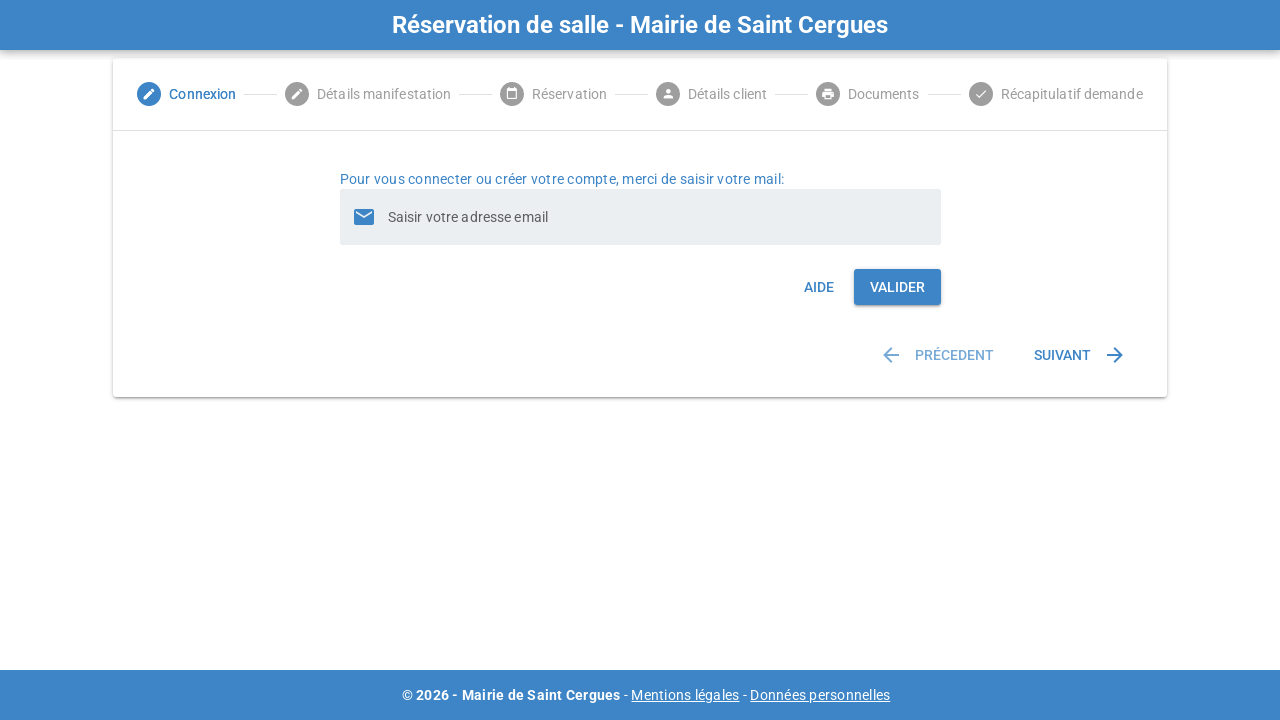

--- FILE ---
content_type: text/html
request_url: https://reservation-salle.3douest.com/saintcergues
body_size: 930
content:
<!DOCTYPE html><html><head><base href=/ ><title>Réservation de salle</title><meta charset=utf-8><meta name=description content="A Quasar Framework app"><meta name=format-detection content="telephone=no"><meta name=msapplication-tap-highlight content=no><meta name=viewport content="user-scalable=no,initial-scale=1,maximum-scale=1,minimum-scale=1,width=device-width"><link id=custom_favico1 rel=icon type=image/png href=statics/favicon-194x194.png><link id=custom_favico2 rel=icon type=image/png sizes=16x16 href=statics/icons/favicon-16x16.png><link id=custom_favico3 rel=icon type=image/png sizes=32x32 href=statics/icons/favicon-32x32.png><link id=custom_favico4 rel=icon type=image/png sizes=96x96 href=statics/icons/favicon-96x96.png><link id=custom_favico5 rel=icon type=image/ico href=statics/icons/favicon.ico><link href=/css/app.6bdcb972.css rel=stylesheet></head><body><div id=q-app></div><script src=/js/vendor.8453fe9e.js></script><script src=/js/app.d37eaba4.js></script><script src=/js/runtime.9d21bf4f.js></script></body></html>

--- FILE ---
content_type: text/css
request_url: https://reservation-salle.3douest.com/css/chunk-common.57c141f2.css
body_size: 98
content:
.categorieChamps{padding-top:20px}.categorieChamps:not(:last-child){border-bottom:1px solid rgba(0,0,0,0.12)}.div_option{color:#c00}.link[data-v-3ca87a96]{cursor:pointer;text-decoration:underline}.card[data-v-ebba4c20]{max-width:1000px;width:850px}.content[data-v-ebba4c20]{max-height:50vh}

--- FILE ---
content_type: text/css
request_url: https://reservation-salle.3douest.com/css/2.3dff63a2.css
body_size: 60
content:
.doc-note--warning{background-color:#f9e09b;border-color:#f2c037}.doc-note{border-radius:4px;margin:16px 0;padding:16px 24px;font-size:1em;border-width:0 5px;border-style:solid;letter-spacing:.5px}.doc-note__title{font-weight:500}.d-none{display:none}

--- FILE ---
content_type: text/javascript
request_url: https://reservation-salle.3douest.com/js/app.d37eaba4.js
body_size: 16159
content:
(window["webpackJsonp"]=window["webpackJsonp"]||[]).push([[9],{0:function(e,n,t){e.exports=t("2f39")},"2f39":function(e,n,t){"use strict";t.r(n);var a=t("fa84"),r=t.n(a),o=t("967e"),s=t.n(o),c=(t("a481"),t("7d6e"),t("e54f"),t("1867"),t("573e"),t("62f2"),t("7e6d"),t("b6d8"),t("d087")),i=t("34fe"),u=t("b05d"),l=t("4d5a"),d=t("e359"),f=t("7ff0"),p=t("9404"),b=t("09e3"),h=t("9989"),m=t("65c6"),j=t("05c0"),v=t("6ac5"),w=t("9c40"),g=t("0016"),k=t("1c1c"),Q=t("0378"),y=t("66e5"),x=t("4074"),P=t("0170"),I=t("0d59"),z=t("54e1"),T=t("f09f"),S=t("a370"),A=t("4b7e"),C=t("eb85"),L=t("24e8"),$=t("27f9"),q=t("ddd8"),O=t("8562"),_=t("f531"),D=t("87fe"),V=t("b19c"),E=t("8572"),N=t("7cbe"),R=t("9f0a"),U=t("8f8e"),B=t("9564"),F=t("6a67"),J=t("3786"),M=t("ca78"),G=t("52ee"),H=t("ee89"),K=t("cc04"),W=t("3b73"),X=t("429bb"),Y=t("7460"),Z=t("7867"),ee=t("adad"),ne=t("823b"),te=t("eaac"),ae=t("7f41"),re=t("357e"),oe=t("bd08"),se=t("db86"),ce=t("7d53"),ie=t("58a8"),ue=t("8169"),le=t("4983"),de=t("714f"),fe=t("7f67"),pe=t("2a19"),be=t("18d6"),he=t("a639"),me=t("f508"),je=t("436b");c["a"].use(u["a"],{config:{loading:{}},lang:i["a"],components:{QLayout:l["a"],QHeader:d["a"],QFooter:f["a"],QDrawer:p["a"],QPageContainer:b["a"],QPage:h["a"],QToolbar:m["a"],QTooltip:j["a"],QToolbarTitle:v["a"],QBtn:w["a"],QIcon:g["a"],QList:k["a"],QForm:Q["a"],QItem:y["a"],QItemSection:x["a"],QItemLabel:P["a"],QSpinner:I["a"],QBanner:z["a"],QCard:T["a"],QCardSection:S["a"],QCardActions:A["a"],QSeparator:C["a"],QDialog:L["a"],QInput:$["a"],QSelect:q["a"],QSplitter:O["a"],QStepper:_["a"],QStep:D["a"],QStepperNavigation:V["a"],QField:E["a"],QPopupProxy:N["a"],QOptionGroup:R["a"],QCheckbox:U["a"],QToggle:B["a"],QBtnToggle:F["a"],QRadio:J["a"],QTime:M["a"],QDate:G["a"],QUploader:H["a"],QUploaderAddTrigger:K["a"],QExpansionItem:W["a"],QTabs:X["a"],QTab:Y["a"],QRouteTab:Z["a"],QTabPanels:ee["a"],QTabPanel:ne["a"],QTable:te["a"],QTree:ae["a"],QTh:re["a"],QTr:oe["a"],QTd:se["a"],QFile:ce["a"],QBadge:ie["a"],QChatMessage:ue["a"],QScrollArea:le["a"]},directives:{Ripple:de["a"],ClosePopup:fe["a"]},plugins:{Notify:pe["a"],LocalStorage:be["a"],SessionStorage:he["a"],Loading:me["a"],Dialog:je["a"]}});var ve=function(){var e=this,n=e.$createElement,t=e._self._c||n;return t("div",{attrs:{id:"q-app"}},[t("router-view",{attrs:{connected:e.connected,count:e.count,intervalId:e.intervalId},on:{deconnexion:e.deconnexion,setConnected:e.setConnected}})],1)},we=[],ge=t("881f"),ke={name:"App",data:function(){return{connectedProvider:!1,connected:!1,count:10,intervalId:null,portail:null,bdd:null}},methods:{setConnected:function(e){this.connected=e},startLogoutCountdown:function(){var e=this;this.intervalId||(this.intervalId=setInterval((function(){e.count>0?e.count--:(clearInterval(e.intervalId),e.intervalId=null,e.$axios({method:"get",url:"/logout",params:{bdd:e.bdd},returnError:!1}).then((function(e){window.location.href=e.data})))}),1e3))},deconnexion:function(){this.connectedProvider=this.$q.sessionStorage.getItem("connectedProvider"),this.portail=this.$q.sessionStorage.getItem("portail"),this.bdd=this.$q.sessionStorage.getItem("bdd"),Object(ge["clearAuthTokens"])(),this.$q.sessionStorage.clear(),this.$q.localStorage.clear(),this.connected=!1,!0===this.connectedProvider?this.startLogoutCountdown():this.retourPortail()},retourPortail:function(){"https://reservation-salle.3douest.com"===window.location.origin?this.$route.path!=="/"+this.portail?this.$router.push({name:"home",params:{base:this.portail}}):window.location.reload():window.location.href=window.location.origin}}},Qe=ke,ye=t("2877"),xe=Object(ye["a"])(Qe,ve,we,!1,null,null,null),Pe=xe.exports,Ie=t("8c4f"),ze=[],Te="https://reservation-salle.3douest.com",Se=[{path:"/",component:function(){return t.e(14).then(t.bind(null,"24de"))},name:"account-accueil"},{path:"profil",component:function(){return Promise.all([t.e(0),t.e(1),t.e(12)]).then(t.bind(null,"1f91"))},name:"profil"},{path:"contacts",component:function(){return t.e(17).then(t.bind(null,"ccac"))},name:"contacts"},{path:"locations",component:function(){return Promise.all([t.e(0),t.e(1),t.e(13)]).then(t.bind(null,"ce38"))},name:"locations"},{path:"factures",component:function(){return Promise.all([t.e(0),t.e(1),t.e(20)]).then(t.bind(null,"af99"))},name:"factures"},{path:"paiements",component:function(){return Promise.all([t.e(0),t.e(1),t.e(21)]).then(t.bind(null,"b2b2"))},name:"paiements"},{path:"cautions",component:function(){return Promise.all([t.e(0),t.e(1),t.e(16)]).then(t.bind(null,"d9c4"))},name:"cautions"},{path:"avoirs",component:function(){return Promise.all([t.e(0),t.e(1),t.e(15)]).then(t.bind(null,"8623"))},name:"avoirs"},{path:"documents",component:function(){return Promise.all([t.e(0),t.e(1),t.e(19)]).then(t.bind(null,"7c0d"))},name:"documents"},{path:"documentAjouter",component:function(){return Promise.all([t.e(0),t.e(18)]).then(t.bind(null,"129f"))},name:"documentAjouter"},{path:"contact",component:function(){return Promise.all([t.e(0),t.e(11)]).then(t.bind(null,"5f9c"))},name:"contact"}];window.location.origin===Te?ze.push({path:"",redirect:function(e){if(localStorage.getItem("portail_reservation"))return{path:"/".concat(localStorage.getItem("portail_reservation"))}}},{path:"/:base/compte",component:function(){return Promise.all([t.e(0),t.e(1),t.e(5)]).then(t.bind(null,"589e"))},children:Se},{path:"/",component:function(){return Promise.all([t.e(0),t.e(1),t.e(2)]).then(t.bind(null,"f241"))},children:[{path:"appairage",component:function(){return Promise.all([t.e(0),t.e(1),t.e(7)]).then(t.bind(null,"4e1b"))},name:"appairage"}]},{path:"/:base",component:function(){return Promise.all([t.e(0),t.e(1),t.e(2)]).then(t.bind(null,"f241"))},children:[{path:"",component:function(){return Promise.all([t.e(0),t.e(1),t.e(4)]).then(t.bind(null,"8b24"))},name:"home"},{path:"deconnexion",component:function(){return t.e(6).then(t.bind(null,"7c16f"))}},{path:"provider/:provider",component:function(){return Promise.all([t.e(0),t.e(8)]).then(t.bind(null,"9054"))},name:"provider"}]},{path:"*",component:function(){return t.e(3).then(t.bind(null,"e51e"))}}):ze.push({path:"/compte",component:function(){return Promise.all([t.e(0),t.e(1),t.e(5)]).then(t.bind(null,"589e"))},children:Se},{path:"",component:function(){return Promise.all([t.e(0),t.e(1),t.e(2)]).then(t.bind(null,"f241"))},children:[{path:"/",component:function(){return Promise.all([t.e(0),t.e(1),t.e(4)]).then(t.bind(null,"8b24"))},name:"home"},{path:"appairage",component:function(){return Promise.all([t.e(0),t.e(1),t.e(7)]).then(t.bind(null,"4e1b"))},name:"appairage"},{path:"deconnexion",component:function(){return t.e(6).then(t.bind(null,"7c16f"))}},{path:"provider/:provider",component:function(){return Promise.all([t.e(0),t.e(8)]).then(t.bind(null,"9054"))},name:"provider"}]},{path:"/:base?",redirect:function(e){if("/"!==e.path)return"/"}},{path:"*",component:function(){return t.e(3).then(t.bind(null,"e51e"))}}),ze.push({path:"*",component:function(){return t.e(3).then(t.bind(null,"e51e"))}});var Ae=ze;c["a"].use(Ie["a"]);var Ce=function(){var e=new Ie["a"]({scrollBehavior:function(){return{x:0,y:0}},routes:Ae,mode:"history",base:"/"});return e},Le=function(){return $e.apply(this,arguments)};function $e(){return $e=r()(s.a.mark((function e(){var n,t;return s.a.wrap((function(e){while(1)switch(e.prev=e.next){case 0:if("function"!==typeof Ce){e.next=6;break}return e.next=3,Ce({Vue:c["a"]});case 3:e.t0=e.sent,e.next=7;break;case 6:e.t0=Ce;case 7:return n=e.t0,t={router:n,render:function(e){return e(Pe)}},t.el="#q-app",e.abrupt("return",{app:t,router:n});case 11:case"end":return e.stop()}}),e)}))),$e.apply(this,arguments)}var qe=t("a925"),Oe={failed:"Action failed",success:"Action was successful"},_e={"en-us":Oe},De=function(){var e=r()(s.a.mark((function e(n){var t,a;return s.a.wrap((function(e){while(1)switch(e.prev=e.next){case 0:t=n.app,a=n.Vue,a.use(qe["a"]),t.i18n=new qe["a"]({locale:"en-us",fallbackLocale:"en-us",messages:_e});case 3:case"end":return e.stop()}}),e)})));return function(n){return e.apply(this,arguments)}}(),Ve=(t("6d67"),t("8615"),t("06db"),t("551c"),t("bc3a")),Ee=t.n(Ve);window.urlAPI="https://api-reservationsalle.3douest.com/";var Ne=Ee.a.create({baseURL:window.urlAPI}),Re=Ee.a.create({baseURL:window.urlAPI}),Ue=function(){var e=r()(s.a.mark((function e(n){var t,a,o;return s.a.wrap((function(e){while(1)switch(e.prev=e.next){case 0:t=n.Vue,a=n.router,o=function(){var e=r()(s.a.mark((function e(n){var t;return s.a.wrap((function(e){while(1)switch(e.prev=e.next){case 0:return e.next=2,Ee.a.post("".concat(window.urlAPI,"/users/refresh_token"),{refresh:n});case 2:return t=e.sent,e.abrupt("return",{accessToken:t.data.access_token,refreshToken:t.data.refresh_token});case 4:case"end":return e.stop()}}),e)})));return function(n){return e.apply(this,arguments)}}(),Object(ge["applyAuthTokenInterceptor"])(Ne,{requestRefresh:o}),Ne.interceptors.response.use((function(e){return e}),(function(e){return 401===e.response.status&&(pe["a"].create({message:"Non connecté",color:"red-8"}),Object(ge["clearAuthTokens"])(),a.push({name:"home"})),422===e.response.status&&!1!==e.config.returnError&&pe["a"].create({message:"Les données envoyées sont incorrectes: <ul>"+Object.values(e.response.data).map((function(e){return"<li>"+e+"</li>"})).join("")+"</ul>",color:"red-8",html:!0,timeout:2500}),500===e.response.status&&window.location.reload(),Promise.reject(e)})),t.prototype.$axios=Ne,t.prototype.$axiosNoDb=Re;case 6:case"end":return e.stop()}}),e)})));return function(n){return e.apply(this,arguments)}}(),Be=t("7f45"),Fe=t.n(Be),Je=t("9f26"),Me=t.n(Je);Fe.a.updateLocale("fr",Me.a),window.moment=Fe.a;var Ge=function(){var e=r()(s.a.mark((function e(n){var t;return s.a.wrap((function(e){while(1)switch(e.prev=e.next){case 0:t=n.Vue,t.prototype.$moment=Fe.a;case 2:case"end":return e.stop()}}),e)})));return function(n){return e.apply(this,arguments)}}(),He=t("1dce"),Ke=t.n(He),We=function(){var e=r()(s.a.mark((function e(n){var t;return s.a.wrap((function(e){while(1)switch(e.prev=e.next){case 0:t=n.Vue,t.use(Ke.a);case 2:case"end":return e.stop()}}),e)})));return function(n){return e.apply(this,arguments)}}(),Xe=function(){var e=r()(s.a.mark((function e(n){var t;return s.a.wrap((function(e){while(1)switch(e.prev=e.next){case 0:t=n.Vue,t.config.devtools=!1;case 2:case"end":return e.stop()}}),e)})));return function(n){return e.apply(this,arguments)}}(),Ye=t("9ce1");function Ze(){return en.apply(this,arguments)}function en(){return en=r()(s.a.mark((function e(){var n,t,a,r,o,i,u,l;return s.a.wrap((function(e){while(1)switch(e.prev=e.next){case 0:return e.next=2,Le();case 2:n=e.sent,t=n.app,a=n.router,r=!0,o=function(e){r=!1,window.location.href=e},i=window.location.href.replace(window.location.origin,""),u=[De,Ue,Ge,We,Xe,Ye["default"]],l=0;case 10:if(!(!0===r&&l<u.length)){e.next=28;break}if("function"===typeof u[l]){e.next=13;break}return e.abrupt("continue",25);case 13:return e.prev=13,e.next=16,u[l]({app:t,router:a,Vue:c["a"],ssrContext:null,redirect:o,urlPath:i});case 16:e.next=25;break;case 18:if(e.prev=18,e.t0=e["catch"](13),!e.t0||!e.t0.url){e.next=23;break}return window.location.href=e.t0.url,e.abrupt("return");case 23:return console.error("[Quasar] boot error:",e.t0),e.abrupt("return");case 25:l++,e.next=10;break;case 28:if(!1!==r){e.next=30;break}return e.abrupt("return");case 30:new c["a"](t);case 31:case"end":return e.stop()}}),e,null,[[13,18]])}))),en.apply(this,arguments)}Ze()},4678:function(e,n,t){var a={"./af":"2bfb","./af.js":"2bfb","./ar":"8e73","./ar-dz":"a356","./ar-dz.js":"a356","./ar-kw":"423e","./ar-kw.js":"423e","./ar-ly":"1cfd","./ar-ly.js":"1cfd","./ar-ma":"0a84","./ar-ma.js":"0a84","./ar-ps":"4c98","./ar-ps.js":"4c98","./ar-sa":"8230","./ar-sa.js":"8230","./ar-tn":"6d83","./ar-tn.js":"6d83","./ar.js":"8e73","./az":"485c","./az.js":"485c","./be":"1fc1","./be.js":"1fc1","./bg":"84aa","./bg.js":"84aa","./bm":"a7fa","./bm.js":"a7fa","./bn":"9043","./bn-bd":"9686","./bn-bd.js":"9686","./bn.js":"9043","./bo":"d26a","./bo.js":"d26a","./br":"6887","./br.js":"6887","./bs":"2554","./bs.js":"2554","./ca":"d716","./ca.js":"d716","./cs":"3c0d","./cs.js":"3c0d","./cv":"03ec","./cv.js":"03ec","./cy":"9797","./cy.js":"9797","./da":"0f14","./da.js":"0f14","./de":"b469","./de-at":"b3eb","./de-at.js":"b3eb","./de-ch":"bb71","./de-ch.js":"bb71","./de.js":"b469","./dv":"598a","./dv.js":"598a","./el":"8d47","./el.js":"8d47","./en-au":"0e6b","./en-au.js":"0e6b","./en-ca":"3886","./en-ca.js":"3886","./en-gb":"39a6","./en-gb.js":"39a6","./en-ie":"e1d3","./en-ie.js":"e1d3","./en-il":"73332","./en-il.js":"73332","./en-in":"ec2e","./en-in.js":"ec2e","./en-nz":"6f50","./en-nz.js":"6f50","./en-sg":"b7e9","./en-sg.js":"b7e9","./eo":"65db","./eo.js":"65db","./es":"898b","./es-do":"0a3c","./es-do.js":"0a3c","./es-mx":"b5b7","./es-mx.js":"b5b7","./es-us":"55c9","./es-us.js":"55c9","./es.js":"898b","./et":"ec18","./et.js":"ec18","./eu":"0ff2","./eu.js":"0ff2","./fa":"8df4","./fa.js":"8df4","./fi":"81e9","./fi.js":"81e9","./fil":"d69a","./fil.js":"d69a","./fo":"0721","./fo.js":"0721","./fr":"9f26","./fr-ca":"d9f8","./fr-ca.js":"d9f8","./fr-ch":"0e49","./fr-ch.js":"0e49","./fr.js":"9f26","./fy":"7118","./fy.js":"7118","./ga":"5120","./ga.js":"5120","./gd":"f6b4","./gd.js":"f6b4","./gl":"8840","./gl.js":"8840","./gom-deva":"aaf2","./gom-deva.js":"aaf2","./gom-latn":"0caa","./gom-latn.js":"0caa","./gu":"e0c5","./gu.js":"e0c5","./he":"c7aa","./he.js":"c7aa","./hi":"dc4d","./hi.js":"dc4d","./hr":"4ba9","./hr.js":"4ba9","./hu":"5b14","./hu.js":"5b14","./hy-am":"d6b6","./hy-am.js":"d6b6","./id":"5038","./id.js":"5038","./is":"0558","./is.js":"0558","./it":"6e98","./it-ch":"6f12","./it-ch.js":"6f12","./it.js":"6e98","./ja":"079e","./ja.js":"079e","./jv":"b540","./jv.js":"b540","./ka":"201b","./ka.js":"201b","./kk":"6d79","./kk.js":"6d79","./km":"e81d","./km.js":"e81d","./kn":"3e92","./kn.js":"3e92","./ko":"22f8","./ko.js":"22f8","./ku":"2421","./ku-kmr":"7558","./ku-kmr.js":"7558","./ku.js":"2421","./ky":"9609","./ky.js":"9609","./lb":"440c","./lb.js":"440c","./lo":"b29d","./lo.js":"b29d","./lt":"26f9","./lt.js":"26f9","./lv":"b97c","./lv.js":"b97c","./me":"293c","./me.js":"293c","./mi":"688b","./mi.js":"688b","./mk":"6909","./mk.js":"6909","./ml":"02fb","./ml.js":"02fb","./mn":"958b","./mn.js":"958b","./mr":"39bd","./mr.js":"39bd","./ms":"ebe4","./ms-my":"6403","./ms-my.js":"6403","./ms.js":"ebe4","./mt":"1b45","./mt.js":"1b45","./my":"8689","./my.js":"8689","./nb":"6ce3","./nb.js":"6ce3","./ne":"3a39","./ne.js":"3a39","./nl":"facd","./nl-be":"db29","./nl-be.js":"db29","./nl.js":"facd","./nn":"b84c","./nn.js":"b84c","./oc-lnc":"167b","./oc-lnc.js":"167b","./pa-in":"f3ff","./pa-in.js":"f3ff","./pl":"8d57","./pl.js":"8d57","./pt":"f260","./pt-br":"d2d4","./pt-br.js":"d2d4","./pt.js":"f260","./ro":"972c","./ro.js":"972c","./ru":"957c","./ru.js":"957c","./sd":"6784","./sd.js":"6784","./se":"ffff","./se.js":"ffff","./si":"eda5","./si.js":"eda5","./sk":"7be6","./sk.js":"7be6","./sl":"8155","./sl.js":"8155","./sq":"c8f3","./sq.js":"c8f3","./sr":"cf1e","./sr-cyrl":"13e9","./sr-cyrl.js":"13e9","./sr.js":"cf1e","./ss":"52bd","./ss.js":"52bd","./sv":"5fbd","./sv.js":"5fbd","./sw":"74dc","./sw.js":"74dc","./ta":"3de5","./ta.js":"3de5","./te":"5cbb","./te.js":"5cbb","./tet":"576c","./tet.js":"576c","./tg":"3b1b","./tg.js":"3b1b","./th":"10e8","./th.js":"10e8","./tk":"5aff","./tk.js":"5aff","./tl-ph":"0f38","./tl-ph.js":"0f38","./tlh":"cf75","./tlh.js":"cf75","./tr":"0e81","./tr.js":"0e81","./tzl":"cf51","./tzl.js":"cf51","./tzm":"c109","./tzm-latn":"b53d","./tzm-latn.js":"b53d","./tzm.js":"c109","./ug-cn":"6117","./ug-cn.js":"6117","./uk":"ada2","./uk.js":"ada2","./ur":"5294","./ur.js":"5294","./uz":"2e8c","./uz-latn":"010e","./uz-latn.js":"010e","./uz.js":"2e8c","./vi":"2921","./vi.js":"2921","./x-pseudo":"fd7e","./x-pseudo.js":"fd7e","./yo":"7f33","./yo.js":"7f33","./zh-cn":"5c3a","./zh-cn.js":"5c3a","./zh-hk":"49ab","./zh-hk.js":"49ab","./zh-mo":"3a6c","./zh-mo.js":"3a6c","./zh-tw":"90ea","./zh-tw.js":"90ea"};function r(e){var n=o(e);return t(n)}function o(e){if(!t.o(a,e)){var n=new Error("Cannot find module '"+e+"'");throw n.code="MODULE_NOT_FOUND",n}return a[e]}r.keys=function(){return Object.keys(a)},r.resolve=o,e.exports=r,r.id="4678"},"7e6d":function(e,n,t){}},[[0,10,0]]]);

--- FILE ---
content_type: text/javascript
request_url: https://reservation-salle.3douest.com/js/chunk-common.13c8c935.js
body_size: 23655
content:
(window["webpackJsonp"]=window["webpackJsonp"]||[]).push([[1],{"076e":function(e,t,a){"use strict";var n=function(){var e=this,t=e.$createElement,a=e._self._c||t;return a("q-footer",[a("q-toolbar",{staticClass:"text-center"},[a("q-toolbar-title",{staticClass:"lt-sm text-body1 text-weight-bold"},[a("strong",[e._v("© "+e._s(e.getYear)+" - "+e._s(e.nomCollectivite))]),e._v("\n        - "),a("a",{on:{click:function(t){return e.displayData("legalNotice")}}},[e._v("Mentions légales")]),e._v(" - "),a("a",{on:{click:function(t){return e.displayData("personalData")}}},[e._v("Données personnelles")])]),a("q-toolbar-title",{staticClass:"gt-xs text-body2"},[a("strong",[e._v("© "+e._s(e.getYear)+" - "+e._s(e.nomCollectivite))]),e._v("\n        - "),a("a",{staticClass:"link",on:{click:function(t){return e.displayData("legalNotice")}}},[e._v("Mentions légales")]),e._v(" - "),a("a",{staticClass:"link",on:{click:function(t){return e.displayData("personalData")}}},[e._v("Données personnelles")])])],1)],1)},i=[],l={name:"footerComponent",props:["nomCollectivite"],data:function(){return{}},methods:{displayData:function(e){this.$emit("displayLegalData",e)}},computed:{getYear:function(){return this.$moment().format("YYYY")}}},o=l,s=(a("e3b8"),a("2877")),r=Object(s["a"])(o,n,i,!1,null,"3ca87a96",null);t["a"]=r.exports},"092c":function(e,t,a){},"0f41":function(e,t,a){"use strict";var n=function(){var e=this,t=e.$createElement,a=e._self._c||t;return e.categories.length>0?a("div",e._l(e.categories,(function(t){return a("div",{key:t.id,staticClass:"categorieChamps"},[a("div",{class:e.styleRow},[e.readonly?e._e():a("div",{staticClass:"col"}),a("div",{class:e.styleChamp},[t.fkcategorie>0?a("div",{staticClass:"text-weight-bold text-h6 q-py-sm"},[e._v(e._s(t.libelle))]):e._e(),e._t("fkcategorie"+("Adresse"!==t.libelle?t.fkcategorie:"Adresse"),e._l(t.champs,(function(t){return a("div",{key:t.id},[e.readonly?e._e():a("div",{staticClass:"col"}),"editable"!=e.datas_client[t.label].mode_edit||e.readonly?e._e():a("div",[-1!==e.customField.indexOf(e.datas_client[t.label].label)?a("div"):e._e(),-1===e.customField.indexOf(e.datas_client[t.label].label)?a("div",["telephone"===e.datas_client[t.label].label&&3===e.configModule.gestion_numeros_tel?a("div",{staticClass:"row items-center q-py-sm"},[a("div",{staticClass:"col"}),e._m(0,!0),a("div",{staticClass:"col"})]):e._e(),a("div",{class:e.datas_client["lien_asso"]?"q-pb-md":""},["civilite"!==e.datas_client[t.label].label&&-1===e.champs_date.indexOf(e.datas_client[t.label].label)?a("q-input",{ref:e.datas_client[t.label].label,refInFor:!0,attrs:{type:"text",outlined:"",dense:"",autocomplete:"none","bg-color":e.datas_client["lien_asso"]?"blue-grey-1":"none",disable:!!e.datas_client["lien_asso"],label:e.datas_client[t.label].readableLabel+(e.isObligatoire(t.label)||e.datas_client[t.label].obligatoire?" (*)":""),rules:[function(a){return("telephone"===e.datas_client[t.label].label||"portable"===e.datas_client[t.label].label?e.isPhoneValid("telephone"===e.datas_client[t.label].label?"fixe":"mobile"):0===e.datas_client[t.label].obligatoire||""!==a)||e.getPhoneErrorLibelle(t.label)}],mask:("telephone"===e.datas_client[t.label].label||"portable"===e.datas_client[t.label].label)&&e.$props.value&&e.$props.value.pays&&"france"===e.$props.value.pays.value?"## ## ## ## ##":"code_postal"===e.datas_client[t.label].label?"#####":""},on:{input:function(a){"on"===t.uppercase&&(e.datas_client[t.label].value=a.toUpperCase())}},model:{value:e.datas_client[t.label].value,callback:function(a){e.$set(e.datas_client[t.label],"value",a)},expression:"datas_client[champ.label].value"}}):e._e(),e.datas_client["lien_asso"]?a("q-tooltip",[e._v("\n                    Le champ est renseigné via le logiciel "),a("b",[e._v("Associations")]),e._v(", les modifications de ces champs sont à faire dans le logiciel "),a("b",[e._v("Associations")])]):e._e()],1),"civilite"===e.datas_client[t.label].label?a("q-select",{attrs:{options:e.civilites,rules:[function(a){return 0===e.datas_client[t.label].obligatoire||""!==a||"Champ obligatoire"}],label:e.datas_client[t.label].readableLabel+(e.datas_client[t.label].obligatoire?" (*)":"")},model:{value:e.datas_client[t.label].value,callback:function(a){e.$set(e.datas_client[t.label],"value",a)},expression:"datas_client[champ.label].value"}}):e._e(),-1!==e.champs_date.indexOf(e.datas_client[t.label].label)?a("q-input",{attrs:{label:e.datas_client[t.label].readableLabel+(e.datas_client[t.label].obligatoire?" (*)":""),rules:[function(a){return e.isDateValid(a,e.datas_client[t.label].obligatoire)||""!==a||0===e.datas_client[t.label].obligatoire||"Format de la date incorrect"}],mask:"##/##/####"},on:{click:function(a){e.$refs["qDateProxy"+e.datas_client[t.label].label][0].toggle()}},scopedSlots:e._u([{key:"append",fn:function(){return[a("q-icon",{staticClass:"cursor-pointer",attrs:{name:"event"}},[a("q-popup-proxy",{ref:"qDateProxy"+e.datas_client[t.label].label,refInFor:!0,attrs:{"transition-show":"scale","transition-hide":"scale",offset:[300,-320]}},[a("div",[a("q-date",{attrs:{minimal:"",mask:"DD/MM/YYYY"},model:{value:e.datas_client[t.label].value,callback:function(a){e.$set(e.datas_client[t.label],"value",a)},expression:"datas_client[champ.label].value"}},[a("div",{staticClass:"row items-center justify-end"},[a("q-btn",{directives:[{name:"close-popup",rawName:"v-close-popup"}],attrs:{label:"Fermer",color:"primary",flat:""}})],1)])],1)])],1)]},proxy:!0}],null,!0),model:{value:e.datas_client[t.label].value,callback:function(a){e.$set(e.datas_client[t.label],"value",a)},expression:"datas_client[champ.label].value"}}):e._e()],1):e._e()]),e.readonly?e._e():a("div",{staticClass:"col"}),e.readonly||"readonly"!=e.datas_client[t.label].mode_edit||""===e.datas_client[t.label].value?e._e():a("div",{staticClass:"row q-pb-md"},[a("q-field",{staticClass:"full-width  no-outline  bg-blue-grey-1",attrs:{label:e.datas_client[t.label].readableLabel,"stack-label":""},scopedSlots:e._u([{key:"control",fn:function(){return[a("div",{staticClass:"full-width",attrs:{tabindex:"0"}},[e._v(e._s("object"===typeof e.datas_client[t.label].value?e.datas_client[t.label].value.value:e.datas_client[t.label].value))])]},proxy:!0}],null,!0)},[e.datas_client["lien_asso"]?a("q-tooltip",[e._v("\n                    Le champ est renseigné via le logiciel "),a("b",[e._v("Associations")]),e._v(", les modifications de ces champs sont à faire dans le logiciel "),a("b",[e._v("Associations")])]):e._e()],1)],1),e.readonly?a("div",[""!==("object"===typeof e.datas_client[t.label].value?e.datas_client[t.label].value.value:e.datas_client[t.label].value)?a("div",{staticClass:"row"},[a("div",{staticClass:"col-12 col-md-6 text-body-1 text-bold"},[e._v(" "+e._s(e.datas_client[t.label].readableLabel)+" ")]),a("div",{staticClass:"col-12 col-md-6 text-body-1 bg-blue-grey-1"},[e._v("\n                  "+e._s("object"===typeof e.datas_client[t.label].value?e.datas_client[t.label].value.value:e.datas_client[t.label].value)+"\n                ")]),e.datas_client["lien_asso"]?a("q-tooltip",[e._v("\n                    Le champ est renseigné via le logiciel "),a("b",[e._v("Associations")]),e._v(", les modifications de ces champs sont à faire dans le logiciel "),a("b",[e._v("Associations")])]):e._e()],1):e._e()]):e._e()])})))],2),e.readonly?e._e():a("div",{staticClass:"col"})])])})),0):e._e()},i=[function(){var e=this,t=e.$createElement,a=e._self._c||t;return a("div",{staticClass:"col-xs-12 col-sm-12 col-md-6"},[a("span",{staticClass:"text-caption text-weight-bold"},[e._v("Au moins un des deux numéros de téléphone doit être saisi :")])])}],l=a("8993"),o=a.n(l),s=(a("3b2b"),a("25db"),{name:"formProfilTemplate",props:["datas_client","value","genre","styleChamp","styleRow","configModule","readonly"],data:function(){var e=[];return this.$props.genre&&(e=["adresse1","adresse2","adresse3","code_postal","ville","siret","pays"]),{champs_asso:["nom","prenom","telephone","portable","adresse1","adresse2","adresse3","mail","code_postal","ville","nomasso"],limitedCommunes:!1,champs_date:["echeance_assurance","debut_assurance","date_naissance","date_numero_prefecture"],civilites:[{label:"Monsieur",value:"M."},{label:"Madame",value:"Mme"},{label:"Madame et Monsieur",value:"Mme & M."},{label:"Indéfini",value:""}],customField:e,categories:[]}},methods:{isPhoneValid:function(e){if(0===this.$props.configModule.gestion_numeros_tel)return!0;var t=new RegExp(/^(0)\s*[6-7](?:[\s.-]*\d{2}){4}$/),a=new RegExp(/^(0)\s*[1-58-9](?:[\s.-]*\d{2}){4}$/),n=this.$props.datas_client["telephone"]?this.$props.datas_client["telephone"].value:"",i=this.$props.datas_client["portable"].value,l=this.$props.value&&this.$props.value.pays&&this.$props.value.pays?this.$props.value.pays.value:this.$props.datas_client["pays"]?this.$props.datas_client["pays"].value:"france",o=a.test(n),s=t.test(i),r=1===this.$props.configModule.gestion_numeros_tel||4===this.$props.configModule.gestion_numeros_tel,c=2===this.$props.configModule.gestion_numeros_tel||4===this.$props.configModule.gestion_numeros_tel;return"france"!==l&&(s=""!==i,o=""!==n),3===this.$props.configModule.gestion_numeros_tel?""!==n&&""!==i?o||s:!("fixe"!==e||!(o||""!==i&&s))||!("mobile"!==e||!(s||""!==n&&o)):"fixe"===e?!(!r||!o)||(!("france"!==l||r||!o&&""!==this.$props.value.telephone)||!("france"===l||r||!o&&""!==this.$props.value.telephone)):"mobile"===e&&(!(!c||!s)||(!("france"!==l||c||!s&&""!==this.$props.value.portable)||!("france"===l||c||!s&&""!==this.$props.value.portable)))},getPhoneErrorLibelle:function(e){if("telephone"===e){var t=this.$props.datas_client["telephone"]?this.$props.datas_client["telephone"].value:"";return""===t?"Champ obligatoire":"Le N° de téléphone n'a pas un format valide"}if("portable"===e){var a=this.$props.datas_client["portable"].value;return""===a?"Champ obligatoire":"Le N° de téléphone n'a pas un format valide"}return"Champ obligatoire"},init:function(){this.getProfileOrder()},isObligatoire:function(e){switch(e){case"telephone":return 1===this.$props.configModule.gestion_numeros_tel||4===this.$props.configModule.gestion_numeros_tel;case"portable":return 2===this.$props.configModule.gestion_numeros_tel||4===this.$props.configModule.gestion_numeros_tel;default:return!1}},getProfileOrder:function(){var e=this,t=this;if(!(this.categories.length>0)){var a={type:"client"},n="getProfileOrder";this.$props.genre?a.genre=this.$props.genre:n+="Connected",this.categories=[1],this.$axios({method:"get",url:n,params:a}).then((function(a){var n=a.data["order"];e.$props.readonly&&n.forEach((function(e,a){var i=Object.getOwnPropertyNames(e.champs),l="Adresse"===e.libelle;i.forEach((function(e){""!==("object"===o()(t.$props.datas_client[e].value)?t.$props.datas_client[e].value.value:t.$props.datas_client[e].value)&&(l=!0)})),l||n.splice(a,1)})),e.categories=n}))}},isDateValid:function(e,t){if(""===e)return!t;var a="DD/MM/YYYY";return this.$moment(e,a,!0).isValid()},getDataClient:function(){var e=[];return this.categories.forEach((function(t){var a=Object.getOwnPropertyNames(t.champs);a.forEach((function(t,a){e[a]=t.value}))})),e}},mounted:function(){this.init()}}),r=s,c=(a("883e"),a("2877")),u=Object(c["a"])(r,n,i,!1,null,null,null);t["a"]=u.exports},1:function(e,t){},10:function(e,t){},11:function(e,t){},"11e4":function(e,t,a){"use strict";var n=a("277d"),i=a.n(n);i.a},12:function(e,t){},2:function(e,t){},2424:function(e,t,a){"use strict";var n=a("092c"),i=a.n(n);i.a},"277d":function(e,t,a){},3:function(e,t){},4:function(e,t){},"40e4":function(e,t,a){},5:function(e,t){},"518e":function(e,t,a){},5356:function(e,t,a){"use strict";var n=function(){var e=this,t=e.$createElement,a=e._self._c||t;return a("div",{staticClass:"row"},[a("div",{staticClass:"col q-mr-sm"},[a("q-table",{attrs:{data:e.tableDatas,columns:e.tableColumns,"row-key":"name","table-header-class":"bg-primary",filter:e.mySearchFilter,"no-data-label":e.no_data_label,"sort-method":e.customSort,"binary-state-sort":"",pagination:e.pagination},on:{"update:pagination":function(t){e.pagination=t}},scopedSlots:e._u([{key:"header",fn:function(t){return[a("q-tr",{attrs:{props:t}},[e._l(t.cols,(function(n){return a("q-th",{key:n.name,staticClass:"bg-primary text-white",attrs:{props:t}},[e._v("\n            "+e._s(n.label)+"\n          ")])})),a("q-th",{staticClass:"bg-primary text-white",attrs:{"auto-width":""}}),a("q-th",{staticClass:"bg-primary text-white",attrs:{"auto-width":""}})],2)]}},{key:"body",fn:function(t){return[a("q-tr",{attrs:{props:t}},[e._l(t.cols,(function(n){return a("q-td",{key:n.name,class:{"text-red":"facture"===e.typeTable&&"montant_solde"===n.name&&"0.00"!==n.value,"text-green":"facture"===e.typeTable&&"montant_solde"===n.name&&"0.00"===n.value||"avoir"===e.typeTable&&"montant_restant"===n.name&&"0.00"!==n.value||"caution"===e.typeTable&&"montant_remboursement"===n.name&&0===t.row.montant_encours},attrs:{props:t}},["ref_location"===n.name&&""!==t.row.fklocation&&t.row.fklocation>0&&e.configLocation?a("q-btn",{attrs:{round:"",icon:"info_outline",size:"xs",color:"primary"},on:{click:function(a){return e.popupLocation(t.row.fklocation)}}}):e._e(),"location"!==e.typeTable||"location"===e.typeTable&&"date"!==n.name?a("div",[e._v("\n              "+e._s(n.value)+"\n            ")]):e._e(),"location"===e.typeTable&&"date"===n.name&&t.row.is_option?a("div",{staticClass:"div_option"},[a("i",[e._v("[Option]")])]):e._e(),"location"===e.typeTable&&"salle"===n.name?a("div",{staticClass:"my-table-details"},[e._v("\n                "+e._s(t.row.pieces)+"\n              ")]):e._e(),"location"===e.typeTable&&"date"===n.name?a("div",[e._v("\n                "+e._s(t.row.date1)),a("br"),e._v("\n                "+e._s(t.row.date2)),a("br")]):e._e()],1)})),"location"===e.typeTable?a("q-td",{staticClass:"text-red text-italic",attrs:{"auto-width":""}},[1===e.configModule.portail_client_demande_annulation&&t.row.fklocation>0&&0===t.row.annule&&t.row.timeFin>=e.$moment().format("X")?a("q-btn",{staticClass:"q-pl-xs q-pr-xs",attrs:{size:"sm",color:"red",label:"Annuler",dense:""},on:{click:function(a){return e.customTrFunction(t.row)}}}):e._e(),1===t.row.annule?a("div",[e._v("Annulée")]):e._e()],1):e._e(),"on"===e.boutonTelecharger?a("q-td",{attrs:{"auto-width":""}},[a("q-btn",{staticClass:"q-pl-xs q-pr-xs",attrs:{size:"sm",color:"blue",label:"Télécharger",dense:""},on:{click:function(a){return e.telechargerDocument(t.row)}}})],1):e._e(),1===e.configModule.portail_client_paiement_payfip&&("facture"===e.typeTable&&t.row.montant_solde>0||"paiement"===e.typeTable&&"En attente"===t.row.mode_paiement)?a("q-td",{attrs:{"auto-width":""}},[e.statusPaiements.includes("facture"===e.typeTable?t.row.numero_facture:t.row.numero_recu)?e._e():a("q-btn",{staticClass:"q-pl-xs q-pr-xs",attrs:{size:"sm",color:"green",label:"Payer",dense:""},on:{click:function(a){return e.paiementPayFip(t.row,this)}}}),e.statusPaiements.includes("facture"===e.typeTable?t.row.numero_facture:t.row.numero_recu)?a("q-btn",{staticClass:"q-pl-xs q-pr-xs",attrs:{size:"sm",color:"grey",label:"Paiement en cours",dense:""}},[a("q-tooltip",{attrs:{"content-class":"bg-accent"}},[e._v("Veuillez recharger la page pour actualiser l'état")])],1):e._e()],1):e._e()],2)]}}])})],1)])},i=[],l=a("f3e3"),o=a.n(l),s=a("4db1"),r=a.n(s),c=(a("ffc1"),{name:"TableComponent",props:["tableColumns","controller","fkdossier","typeTable","dateDebut","dateFin","db","configModule","boutonTelecharger","initialSortBy","initialSortOrder","currentVue","searchFilter"],data:function(){return{mySearchFilter:this.$props.searchFilter,myDateDebut:this.$props.dateDebut,myDateFin:this.$props.dateFin,no_data_label:"Chargement en cours ...",tableDatas:[],pagination:{sortBy:this.$props.initialSortBy,descending:this.$props.initialSortOrder},configLocation:!1,statusPaiements:[]}},methods:{init:function(){this.changeAxiosBaseUrl(),this.getListe()},changeAxiosBaseUrl:function(){this.$axios.defaults.baseURL=window.urlAPI+"/"+this.$q.sessionStorage.getItem("portail")},getListe:function(){var e=this;this.statusPaiements=[],this.no_data_label="Chargement en cours ...",this.tableDatas=[];var t={dateDebut:this.myDateDebut,dateFin:this.myDateFin,mode:"liste"};"undefined"!==typeof this.$props.fkdossier&&(t["fkdossier"]=this.$props.fkdossier),this.$axios({method:"get",url:this.$props.controller,params:t}).then((function(t){""!==e.$props.db&&(e.no_data_label="Aucune donnée à afficher"),e.tableDatas=t.data.tableDatas}))},setNewDate:function(e,t){"debut"===t?this.myDateDebut=e:"fin"===t&&(this.myDateFin=e),this.getListe()},setSearch:function(e){this.mySearchFilter=e},customSort:function(e,t,a){var n=r()(e);return t&&n.sort((function(e,n){var i=a?n:e,l=a?e:n,o=t,s="";return"date"===t.substr(0,4)?(o="date",s=t+"Sort"):"montant"===t.substr(0,7)&&(o="numeric"),"date"===o?parseFloat(i[s])-parseFloat(l[s]):"numeric"===o?parseFloat(i[t])-parseFloat(l[t]):i[t]>l[t]?1:i[t]<l[t]?-1:0})),n},customTrFunction:function(e){this.$emit("customTrFunction",e)},paiementPayFip:function(e,t){var a=this;this.$axios({method:"get",url:"/paiementPayFip",params:{numero:"facture"===this.$props.typeTable?e.numero_facture:e.numero_recu,typeTable:this.$props.typeTable}}).then((function(t){"undefined"!==typeof t.data.error?a.$q.notify({color:"negative",textColor:"white",icon:"mdi-alert-outline",message:t.data.error,position:"center",actions:[{label:"Fermer",color:"white",handler:function(){}}],timeout:5e3}):"demo"===a.$props.db?a.$q.notify({color:"positive",textColor:"white",icon:"mdi-info-outline",message:"Inactif en mode démo !",position:"center",actions:[{label:"Fermer",color:"white",handler:function(){}}],timeout:5e3}):(a.statusPaiements.push("facture"===a.$props.typeTable?e.numero_facture:e.numero_recu),window.open(t.data.lien))}))},telechargerDocument:function(e){var t=this;this.$axios({method:"get",url:"/downloadDocument",responseType:"blob",params:{id:e.idDownload,filename:"documentsExternes"===this.$props.typeTable?e.fileurl:e.filename,type_document:this.$props.typeTable}}).then((function(a){var n=new Blob([a.data]).text();n.then((function(n){if("file_does_not_exists"===n)t.$q.notify({color:"negative",textColor:"white",icon:"mdi-alert-outline",message:"Le fichier n'existe pas",position:"center",actions:[{label:"Fermer",color:"white",handler:function(){}}],timeout:5e3});else if("generation_error"===n)t.$q.notify({color:"negative",textColor:"white",icon:"mdi-alert-outline",message:"Erreur lors de la génération du fichier. Veuillez nous contacter",position:"center",actions:[{label:"Fermer",color:"white",handler:function(){}}],timeout:5e3});else{var i=window.URL.createObjectURL(new Blob([a.data])),l=document.createElement("a");l.href=i,l.setAttribute("download",e.filename),document.body.appendChild(l),l.click(),l.remove()}}))}))},popupLocation:function(e){var t=this;this.$axios({method:"get",url:"/infoLocation",params:{id:e}}).then((function(e){for(var a="<table>",n=0,i=Object.entries(e.data);n<i.length;n++){var l=o()(i[n],2),s=l[0],r=l[1];a+='<tr><td valign="top" align="right">'+s+" : </td><td>"+r+"</td></tr>"}a+="</table>",t.$q.dialog({title:"Information location",message:a,html:!0,"full-width":!0,style:"width: max-content!important"}).onOk((function(){})).onCancel((function(){})).onDismiss((function(){}))}))}},mounted:function(){var e=this;this.$axios({method:"get",url:"/configLocation"}).then((function(t){e.configLocation=t.data.config_location})),this.init()},watch:{fkdossier:function(e){this.getListe()}}}),u=c,d=(a("11e4"),a("2877")),p=Object(d["a"])(u,n,i,!1,null,null,null);t["a"]=p.exports},"53bf":function(e,t,a){"use strict";a.d(t,"a",(function(){return s}));var n=a("881f"),i=a("14b7"),l=a.n(i),o=10800;function s(){var e=Object(n["getAccessToken"])();return(!e||(!!l.a.decode(e)&&l.a.decode(e).exp+o)<window.moment().format("X"))&&(sessionStorage.clear(),localStorage.clear(),Object(n["clearAuthTokens"])(),!0)}},6:function(e,t){},7:function(e,t){},8:function(e,t){},"883e":function(e,t,a){"use strict";var n=a("40e4"),i=a.n(n);i.a},9:function(e,t){},"99ea":function(e,t,a){"use strict";var n=function(){var e=this,t=e.$createElement,a=e._self._c||t;return a("q-card",{staticClass:"card"},[a("q-card-section",{staticClass:"bg-primary text-white"},[a("div",{staticClass:"text-h6 text-center"},[e._v(e._s(e.title))])]),a("q-card-section",{staticClass:"scroll content"},[a("q-page-scroller",{domProps:{innerHTML:e._s(e.content)}})],1),a("q-separator"),a("q-card-actions",{attrs:{align:"right"}},[a("q-btn",{attrs:{label:"Fermer",color:"red"},on:{click:e.closeDialog}})],1)],1)},i=[],l={name:"dialogLegalNotice",props:["title","content"],methods:{closeDialog:function(){this.$emit("closeLegalNoticeDialog")}}},o=l,s=(a("2424"),a("2877")),r=Object(s["a"])(o,n,i,!1,null,"ebba4c20",null);t["a"]=r.exports},a84c:function(e,t,a){"use strict";var n=function(){var e=this,t=e.$createElement,a=e._self._c||t;return a("q-card",{staticClass:"bg-orange-8 text-white"},[a("q-card-section",{staticClass:"text-h6"},[a("q-icon",{attrs:{name:"mdi-alert-outline","font-size":"2rem","text-color":"white"}}),a("span",{staticClass:"q-ml-sm"},[a("b",[e._v(e._s(e.message))])])],1),a("q-card-actions",{staticClass:"justify-end"},[a("q-btn",{directives:[{name:"close-popup",rawName:"v-close-popup"}],attrs:{flat:"",label:"Annuler"},on:{click:e.cancel}}),a("q-btn",{directives:[{name:"close-popup",rawName:"v-close-popup"}],staticClass:"bg-white",attrs:{flat:"","text-color":"orange-8",label:e.quitter},on:{click:e.confirm}})],1)],1)},i=[],l={name:"confirmLeave",props:["from"],data:function(){return{message:"Des modifications sont en cours. Souhaitez-vous vraiment quitter cette page ?",quitter:"Quitter"}},methods:{confirm:function(){this.$emit("confirmed")},cancel:function(){this.$emit("canceled")},init:function(){"portail"===this.$props.from&&(this.message="Vous allez être déconnecté de votre portail client. Continuer ?",this.quitter="Se déconnecter")}},mounted:function(){this.init()}},o=l,s=a("2877"),r=Object(s["a"])(o,n,i,!1,null,null,null);t["a"]=r.exports},e3b8:function(e,t,a){"use strict";var n=a("518e"),i=a.n(n);i.a},f6d9:function(e,t,a){"use strict";var n=function(){var e=this,t=e.$createElement,a=e._self._c||t;return a("div",{staticClass:"row"},[a("div",{staticClass:"col q-mr-sm"},[e.$q.platform.is.edge?a("div",[a("q-date",{ref:"datepick",attrs:{mask:"DD/MM/YYYY"},on:{input:e.dateSelected},model:{value:e.date,callback:function(t){e.date=t},expression:"date"}})],1):e.$q.platform.is.mobile?a("div",[a("q-input",{ref:"datepick",attrs:{type:"date",mask:"date"},on:{input:e.dateSelected},scopedSlots:e._u([{key:"append",fn:function(){return[a("q-icon",{attrs:{name:"event"}})]},proxy:!0}]),model:{value:e.date,callback:function(t){e.date=t},expression:"date"}})],1):a("div",[a("q-input",{ref:"dateField",attrs:{label:e.lblDate,value:e.date,dense:"",outlined:"",readonly:""},on:{click:function(t){return e.$refs.popupDate.show()}},scopedSlots:e._u([{key:"append",fn:function(){return[a("q-icon",{staticClass:"cursor-pointer",attrs:{name:"event"}},[a("q-popup-proxy",{ref:"popupDate",attrs:{breakpoint:600,"transition-show":"scale","transition-hide":"scale"}},[a("q-date",{ref:"datepick",attrs:{minimal:"",value:e.date,mask:"DD/MM/YYYY"},on:{input:e.dateSelected},model:{value:e.date,callback:function(t){e.date=t},expression:"date"}})],1)],1)]},proxy:!0}])})],1)])])},i=[],l={name:"DateComponent",props:["label","pDate"],data:function(){return{date:""}},methods:{dateSelected:function(){this.$q.platform.is.edge||this.$refs.popupDate.hide(),this.$emit("dateSelected",this.date)}},computed:{lblDate:function(){return"debut"===this.$props.label?"Date de début":"Date de fin"}},mounted:function(){this.date=this.$props.pDate}},o=l,s=a("2877"),r=Object(s["a"])(o,n,i,!1,null,null,null);t["a"]=r.exports}}]);

--- FILE ---
content_type: text/javascript
request_url: https://reservation-salle.3douest.com/js/2.4600921a.js
body_size: 9523
content:
(window["webpackJsonp"]=window["webpackJsonp"]||[]).push([[2],{"7c73":function(e,t,o){},eb60:function(e,t,o){"use strict";var n=o("7c73"),i=o.n(n);i.a},f241:function(e,t,o){"use strict";o.r(t);var n=function(){var e=this,t=e.$createElement,o=e._self._c||t;return o("q-layout",{attrs:{view:"lHh Lpr lFf"}},[o("q-page-container",[o("q-page",{staticClass:"row q-pa-sm justify-center"},[o("q-header",{attrs:{elevated:""}},[o("div",{staticClass:"row"},[o("img",{staticClass:"gt-xs relative-position float-left",style:e.bandeauStyle,attrs:{src:e.bandeauImg},on:{click:function(t){return e.bandeauClick()}}}),o("div",{staticClass:"col-md-2"}),o("q-toolbar",{staticClass:"col-12 col-md-8",style:e.toolbarStyle},[o("q-btn",{staticClass:"lt-md",attrs:{flat:"",round:"",dense:"",icon:"menu"},on:{click:function(t){e.showLeft=!e.showLeft}}}),o("q-toolbar-title",{staticClass:"gt-sm text-h5 text-weight-bold text-center"},[e._v("\n              "+e._s(e.titrePage)+"\n            ")]),o("q-toolbar-title",{staticClass:"lt-md text-body1 text-weight-bold text-center"},[e._v("\n              "+e._s(e.titrePage)+"\n            ")])],1),o("q-toolbar",{staticClass:"gt-sm justify-end col-2 q-pa-none"},[e.$props.connected&&1===e.configModule.portail_client?o("q-btn",{staticStyle:{height:"100%","white-space":"nowrap"},attrs:{color:"primary",unelevated:"",icon:"mdi-account",label:"Mon Compte"},on:{click:function(t){return e.gotoAccount()}}}):e._e(),e.$props.connected||1!==e.configModule.portail_client||e.accountLogin||0!=e.configModule.blocage_module_temp?e._e():o("q-btn",{staticStyle:{height:"100%","white-space":"nowrap"},attrs:{color:"primary",unelevated:"",icon:"mdi-account",label:"Mon Compte"},on:{click:function(t){return e.gotoAccountLogin(!0)}}},[o("q-tooltip",[e._v("Se connecter à mon compte")])],1),!e.$props.connected&&1===e.configModule.portail_client&&e.accountLogin&&0==e.configModule.blocage_module_temp?o("q-btn",{staticStyle:{height:"100%","white-space":"nowrap"},attrs:{color:"primary",unelevated:"",icon:"mdi-home",label:"Retour"},on:{click:function(t){return e.gotoAccountLogin(!1)}}},[o("q-tooltip",[e._v("Retour à l'accueil")])],1):e._e(),e.$props.connected?o("q-btn",{staticStyle:{height:"100%"},attrs:{color:"primary",unelevated:"",icon:"mdi-logout-variant"},on:{click:function(t){return e.disconnectDialog(!0)}}}):e._e()],1)],1)]),o("q-drawer",{attrs:{behavior:"mobile",side:"left",bordered:""},model:{value:e.showLeft,callback:function(t){e.showLeft=t},expression:"showLeft"}},[o("q-list",{attrs:{"no-border":"",link:"","inset-separator":""}},[o("q-item-label",{attrs:{header:""}},[e._v("Menu")]),e.$props.connected&&1===e.configModule.portail_client?o("q-item",{directives:[{name:"ripple",rawName:"v-ripple"}],attrs:{clickable:""},on:{click:function(t){return e.gotoAccount()}}},[o("q-item-section",{attrs:{avatar:""}},[o("q-icon",{attrs:{color:"primary",name:"mdi-account"}})],1),o("q-item-section",[e._v("\n          Mon compte\n        ")])],1):e._e(),e.$props.connected||1!==e.configModule.portail_client||e.accountLogin||0!=e.configModule.blocage_module_temp?e._e():o("q-item",{directives:[{name:"ripple",rawName:"v-ripple"}],attrs:{clickable:""},on:{click:function(t){return e.gotoAccountLogin(!1)}}},[o("q-item-section",{attrs:{avatar:""}},[o("q-icon",{attrs:{color:"primary",name:"mdi-home"}})],1),o("q-item-section",[e._v("\n          Se connecter à mon compte\n        ")])],1),!e.$props.connected&&1===e.configModule.portail_client&&e.accountLogin&&0==e.configModule.blocage_module_temp?o("q-item",{directives:[{name:"ripple",rawName:"v-ripple"}],attrs:{clickable:""},on:{click:function(t){return e.gotoAccountLogin(!0)}}},[o("q-item-section",{attrs:{avatar:""}},[o("q-icon",{attrs:{color:"primary",name:"mdi-account"}})],1),o("q-item-section",[e._v("\n          Retour à l'accueil\n        ")])],1):e._e(),e.$props.connected?o("q-item",{directives:[{name:"ripple",rawName:"v-ripple"}],attrs:{clickable:""},on:{click:function(t){return e.disconnectDialog(!0)}}},[o("q-item-section",{attrs:{avatar:""}},[o("q-icon",{attrs:{color:"primary",name:"mdi-logout-variant"}})],1),o("q-item-section",[e._v("\n          Se déconnecter\n        ")])],1):e._e(),o("q-separator")],1)],1),o("footer-component",{attrs:{nomCollectivite:e.collectivite,guiColor:e.guiColor},on:{displayLegalData:e.displayLegalNotice}}),o("q-dialog",{ref:"legalNotice"},[o("dialog-legal-notice-dialog",{attrs:{title:e.legalNoticeTitle,content:e.legalNoticeContent},on:{closeLegalNoticeDialog:function(t){return e.legalNoticeDialog(!1)}}})],1),e.$props.count<11&&e.$props.intervalId?o("div",{staticClass:"col-sm-12 text-center"},[e._v("\n        Vous êtes maintenant déconnecté du logiciel de Pré-réservation de salle."),o("br"),e._v("Vous allez être déconnecté de votre fournisseur d'identité dans\n        "),o("div",{staticClass:"text-h2"},[e._v(e._s(e.$props.count))])]):o("router-view",{staticClass:"col col-sm-10",attrs:{configModule:e.configModule,configTextes:e.configTextes,accountLogin:e.accountLogin,route_module:e.route_module,providers:e.providers},on:{disconnectDialog:e.disconnectDialog,checkDbInit:e.checkDbInit,checkDb:e.checkDb,getConfigModule:e.getConfigModule,deconnexion:e.deconnexion,setConnected:e.setConnected,changeRouteModule:e.changeRouteModule,changeAxiosBaseUrl:e.changeAxiosBaseUrl}})],1)],1),o("q-dialog",{ref:"disconnect"},[o("confirm-leave",{on:{confirmed:e.deconnexion,canceled:function(t){return e.disconnectDialog(!1)}}})],1)],1)},i=[],a=(o("a481"),o("d25f"),o("b06b")),c=o("bc78"),l=o("076e"),r=o("a84c"),s=o("99ea"),u={name:"MyLayout",components:{footerComponent:l["a"],dialogLegalNoticeDialog:s["a"],confirmLeave:r["a"]},props:["connected","count","intervalId"],data:function(){return{accountLogin:!1,configModule:{},configTextes:[],collectivite:"",urlBandeauPortail:"",urlLinkBandeauPortail:"",guiColor:"FFFFFF",guiSecondaryColor:"FFFFFF",legalNoticeContent:"",legalNoticeTitle:"",titrePage:"",route_module:"",showLeft:!1,providers:[]}},methods:{openURL:a["a"],deconnexion:function(){this.disconnectDialog(!1),this.$emit("deconnexion")},changeRouteModule:function(e){this.route_module=e},changeAxiosBaseUrl:function(){this.$axios.defaults.baseURL=window.urlAPI+"/"+this.route_module},getConfigModule:function(){var e=this;this.$axios({method:"get",url:"/configModule"}).then((function(t){if(e.configModule=t.data.config_module,1===e.configModule.custom_favicon)for(var o=1;o<=5;o++){var n=document.getElementById("custom_favico"+o);n.setAttribute("href","https://salle.3douest.com/images/favicon/"+e.route_module+".ico")}e.configModule.has_documents_externes=t.data.has_documents_externes,e.configModule.uppercase_adresse=t.data.uppercase_adresse,e.configModule.loc_recurrente_client=t.data.loc_recurrente_client,e.guiColor=t.data.config_module.couleur_principale,e.guiSecondaryColor=t.data.config_module.couleur_secondaire,e.collectivite=e.configModule.nom_collectivite,e.titrePage=e.configModule.titre_page_module.replace("*ville*",e.collectivite),e.configModule.url_planning+="?module="+e.db+(""!==e.configModule.login_internaute?"&login_internaute="+e.configModule.login_internaute:""),e.urlBandeauPortail=t.data.config_module.bandeau_portail,e.urlLinkBandeauPortail=t.data.config_module.lien_url_bandeau,e.getConfigModuleTextes()}))},checkDbInit:function(e){var t=this;this.$axiosNoDb({method:"get",url:"/checkDb",params:{route:e}}).then((function(e){e.data.found&&(t.db=e.data.bdd,t.getConfigModule())}))},checkDb:function(e){var t=this;this.$axiosNoDb({method:"get",url:"/checkDb",params:{route:e}}).then((function(e){e.data.found?(t.db=e.data.bdd,t.route_module=e.data.route_module,t.providers=e.data.api_providers,t.$q.sessionStorage.set("portail",t.route_module),t.$q.sessionStorage.set("bdd",t.db),e.data.app_url&&"https://reservation-salle.3douest.com"===window.location.origin&&window.location.assign(e.data.app_url),t.changeAxiosBaseUrl(),t.getConfigModule()):t.error()}))},gotoAccount:function(){this.$router.push({name:"account-accueil"})},gotoAccountLogin:function(e){this.accountLogin=e},setConnected:function(e){this.$emit("setConnected",e)},getModuleTexte:function(e){if(!this.configTextes)return"";var t=this.configTextes.filter((function(t){return t.libelle===e&&""!==t.texte}));return 1===t.length?t[0].texte:""},getConfigModuleTextes:function(){var e=this;this.$axios({method:"get",url:"/configModuleTextes"}).then((function(t){e.configTextes=t.data.textes}))},displayLegalNotice:function(e){var t=this;this.$axios({method:"get",url:"/"+e}).then((function(o){t.legalNoticeTitle=o.data.title,"legalNotice"===e?t.legalNoticeContent=t.getModuleTexte("mentions_legales_start")+" "+o.data.content+t.getModuleTexte("mentions_legales_end"):"personalData"===e&&(t.legalNoticeContent=t.getModuleTexte("donnees_personnelles_start")+" "+o.data.content+t.getModuleTexte("donnees_personnelles_end")),t.legalNoticeDialog(!0)}))},bandeauClick:function(){this.urlLinkBandeauPortail&&window.open(this.urlLinkBandeauPortail)},legalNoticeDialog:function(e){e?this.$refs.legalNotice.show():this.$refs.legalNotice.hide()},disconnectDialog:function(e){e?this.$refs.disconnect.show():this.$refs.disconnect.hide()}},computed:{bandeauStyle:function(){return""===this.urlLinkBandeauPortail||null===this.urlLinkBandeauPortail?"width: 100%;":"width: 100%;cursor: pointer;"},bandeauImg:function(){return null===this.urlBandeauPortail?"":this.urlBandeauPortail},toolbarStyle:function(){return c["a"].setBrand("primary","#"+this.guiColor.toUpperCase()),c["a"].setBrand("secondary","#"+this.guiSecondaryColor.toUpperCase()),{"background-color":"#"+this.guiColor.toUpperCase()}}}},d=u,g=(o("eb60"),o("2877")),p=Object(g["a"])(d,n,i,!1,null,null,null);t["default"]=p.exports}}]);

--- FILE ---
content_type: text/javascript
request_url: https://reservation-salle.3douest.com/js/runtime.9d21bf4f.js
body_size: 3507
content:
(function(e){function t(t){for(var n,o,f=t[0],u=t[1],i=t[2],d=0,l=[];d<f.length;d++)o=f[d],Object.prototype.hasOwnProperty.call(a,o)&&a[o]&&l.push(a[o][0]),a[o]=0;for(n in u)Object.prototype.hasOwnProperty.call(u,n)&&(e[n]=u[n]);s&&s(t);while(l.length)l.shift()();return c.push.apply(c,i||[]),r()}function r(){for(var e,t=0;t<c.length;t++){for(var r=c[t],n=!0,o=1;o<r.length;o++){var f=r[o];0!==a[f]&&(n=!1)}n&&(c.splice(t--,1),e=u(u.s=r[0]))}return e}var n={},o={10:0},a={10:0},c=[];function f(e){return u.p+"js/"+({1:"chunk-common"}[e]||e)+"."+{1:"13c8c935",2:"4600921a",3:"ddd8bfb0",4:"9f95ada4",5:"fa309809",6:"4e924954",7:"2234207b",8:"fa991519",11:"0fd90e48",12:"07f34f56",13:"3904b4ef",14:"1604c575",15:"975f61f1",16:"cb62b343",17:"af35faf7",18:"7c049a31",19:"539f59d4",20:"059e2280",21:"45a22891"}[e]+".js"}function u(t){if(n[t])return n[t].exports;var r=n[t]={i:t,l:!1,exports:{}};return e[t].call(r.exports,r,r.exports,u),r.l=!0,r.exports}u.e=function(e){var t=[],r={1:1,2:1,4:1,5:1,11:1,12:1,13:1};o[e]?t.push(o[e]):0!==o[e]&&r[e]&&t.push(o[e]=new Promise((function(t,r){for(var n="css/"+({1:"chunk-common"}[e]||e)+"."+{1:"57c141f2",2:"3dff63a2",3:"31d6cfe0",4:"c67de0d2",5:"bfecdf6a",6:"31d6cfe0",7:"31d6cfe0",8:"31d6cfe0",11:"b76bc6cc",12:"4a366915",13:"c030996e",14:"31d6cfe0",15:"31d6cfe0",16:"31d6cfe0",17:"31d6cfe0",18:"31d6cfe0",19:"31d6cfe0",20:"31d6cfe0",21:"31d6cfe0"}[e]+".css",a=u.p+n,c=document.getElementsByTagName("link"),f=0;f<c.length;f++){var i=c[f],d=i.getAttribute("data-href")||i.getAttribute("href");if("stylesheet"===i.rel&&(d===n||d===a))return t()}var l=document.getElementsByTagName("style");for(f=0;f<l.length;f++){i=l[f],d=i.getAttribute("data-href");if(d===n||d===a)return t()}var s=document.createElement("link");s.rel="stylesheet",s.type="text/css",s.onload=t,s.onerror=function(t){var n=t&&t.target&&t.target.src||a,c=new Error("Loading CSS chunk "+e+" failed.\n("+n+")");c.code="CSS_CHUNK_LOAD_FAILED",c.request=n,delete o[e],s.parentNode.removeChild(s),r(c)},s.href=a;var p=document.getElementsByTagName("head")[0];p.appendChild(s)})).then((function(){o[e]=0})));var n=a[e];if(0!==n)if(n)t.push(n[2]);else{var c=new Promise((function(t,r){n=a[e]=[t,r]}));t.push(n[2]=c);var i,d=document.createElement("script");d.charset="utf-8",d.timeout=120,u.nc&&d.setAttribute("nonce",u.nc),d.src=f(e);var l=new Error;i=function(t){d.onerror=d.onload=null,clearTimeout(s);var r=a[e];if(0!==r){if(r){var n=t&&("load"===t.type?"missing":t.type),o=t&&t.target&&t.target.src;l.message="Loading chunk "+e+" failed.\n("+n+": "+o+")",l.name="ChunkLoadError",l.type=n,l.request=o,r[1](l)}a[e]=void 0}};var s=setTimeout((function(){i({type:"timeout",target:d})}),12e4);d.onerror=d.onload=i,document.head.appendChild(d)}return Promise.all(t)},u.m=e,u.c=n,u.d=function(e,t,r){u.o(e,t)||Object.defineProperty(e,t,{enumerable:!0,get:r})},u.r=function(e){"undefined"!==typeof Symbol&&Symbol.toStringTag&&Object.defineProperty(e,Symbol.toStringTag,{value:"Module"}),Object.defineProperty(e,"__esModule",{value:!0})},u.t=function(e,t){if(1&t&&(e=u(e)),8&t)return e;if(4&t&&"object"===typeof e&&e&&e.__esModule)return e;var r=Object.create(null);if(u.r(r),Object.defineProperty(r,"default",{enumerable:!0,value:e}),2&t&&"string"!=typeof e)for(var n in e)u.d(r,n,function(t){return e[t]}.bind(null,n));return r},u.n=function(e){var t=e&&e.__esModule?function(){return e["default"]}:function(){return e};return u.d(t,"a",t),t},u.o=function(e,t){return Object.prototype.hasOwnProperty.call(e,t)},u.p="/",u.oe=function(e){throw console.error(e),e};var i=window["webpackJsonp"]=window["webpackJsonp"]||[],d=i.push.bind(i);i.push=t,i=i.slice();for(var l=0;l<i.length;l++)t(i[l]);var s=d;r()})([]);

--- FILE ---
content_type: text/javascript
request_url: https://reservation-salle.3douest.com/js/4.9f95ada4.js
body_size: 162951
content:
(window["webpackJsonp"]=window["webpackJsonp"]||[]).push([[4],{"11c8":function(e,t,i){"use strict";var s=i("336e"),a=i.n(s);a.a},1201:function(e,t,i){"use strict";var s=i("9f0d"),a=i.n(s);a.a},1717:function(e,t,i){},"336e":function(e,t,i){},"5aea":function(e,t,i){"use strict";var s=i("6f1b"),a=i.n(s);a.a},"6f1b":function(e,t,i){},"6fbf":function(e,t,i){"use strict";var s=i("7568"),a=i.n(s);a.a},7568:function(e,t,i){},"8b24":function(e,t,i){"use strict";i.r(t);var s=function(){var e=this,t=e.$createElement,i=e._self._c||t;return i("div",[i("q-drawer",{attrs:{behavior:"mobile",side:"left",bordered:""},model:{value:e.showLeft,callback:function(t){e.showLeft=t},expression:"showLeft"}},[i("q-list",{attrs:{"no-border":"",link:"","inset-separator":""}},[i("q-item-label",{attrs:{header:""}},[e._v("Menu")]),e.$props.connected&&1===e.$props.configModule.portail_client?i("q-item",{directives:[{name:"ripple",rawName:"v-ripple"}],attrs:{clickable:""},on:{click:e.gotoAccount}},[i("q-item-section",{attrs:{avatar:""}},[i("q-icon",{attrs:{color:"primary",name:"mdi-account"}})],1),i("q-item-section",[e._v("Mon Compte")])],1):e._e(),e.$props.connected||1!==e.$props.configModule.portail_client||e.$props.accountLogin?e._e():i("q-item",{directives:[{name:"ripple",rawName:"v-ripple"}],attrs:{clickable:""},on:{click:function(e){return this.$emit("gotoAccountLogin",!0)}}},[i("q-item-section",{attrs:{avatar:""}},[i("q-icon",{attrs:{color:"primary",name:"mdi-account"}})],1),i("q-item-section",[e._v("Mon Compte")])],1),!e.$props.connected&&1===e.$props.configModule.portail_client&&e.$props.accountLogin?i("q-item",{directives:[{name:"ripple",rawName:"v-ripple"}],attrs:{clickable:""},on:{click:function(e){return this.$emit("gotoAccountLogin",!1)}}},[i("q-item-section",{attrs:{avatar:""}},[i("q-icon",{attrs:{color:"primary",name:"mdi-home"}})],1),i("q-item-section",[e._v("Retour à l'accueil")])],1):e._e(),e.$props.connected?i("q-item",{directives:[{name:"ripple",rawName:"v-ripple"}],attrs:{clickable:""},on:{click:function(t){return e.disconnectDialog(!0)}}},[i("q-item-section",{attrs:{avatar:""}},[i("q-icon",{attrs:{color:"primary",name:"mdi-logout-variant"}})],1),i("q-item-section",[e._v("Se déconnecter")])],1):e._e()],1)],1),e.$props.route_module&&0===e.$props.configModule.blocage_module_temp?i("form-component",{ref:"form",class:e.classComponent,attrs:{accountLogin:e.$props.accountLogin,configModule:e.$props.configModule,providers:e.$props.providers,configTextes:e.$props.configTextes,user:e.user,routePortail:e.$props.route_module},on:{connected:e.connexion,deconnexion:e.deconnexion,setUser:e.setUser}}):e._e(),e.$props.configModule.blocage_module_temp>=1?i("div",{staticClass:"q-pa-md"},[i("div",{staticClass:"row"},[i("div",{staticClass:"col q-py-sm doc-note doc-note--warning"},[""===e.$props.configModule.blocage_module_temp_texte?i("p",[e._v("Le module de réservation est actuellement fermé. Veuillez réessayer ultérieurement.")]):e._e(),""!==e.$props.configModule.blocage_module_temp_texte?i("span",{domProps:{innerHTML:e._s(e.$props.configModule.blocage_module_temp_texte)}}):e._e()])])]):e._e(),e.$props.route_module&&2===e.$props.configModule.blocage_module_temp?i("form-component",{ref:"form",class:e.classComponent,attrs:{accountLogin:"true",accountLoginOnly:"true",configModule:e.$props.configModule,providers:e.$props.providers,configTextes:e.$props.configTextes,user:e.user,routePortail:e.$props.route_module},on:{connected:e.connexion,deconnexion:e.deconnexion,setUser:e.setUser}}):e._e()],1)},a=[],n=i("fa84"),o=i.n(n),l=i("967e"),r=i.n(l),c=(i("a481"),i("28a5"),i("673e"),i("456d"),function(){var e=this,t=e.$createElement,i=e._self._c||t;return i("div",{staticClass:"col-md-10"},[i("q-card",{staticClass:"row"},[e.$props.accountLogin?e._e():i("q-stepper",{ref:"stepper",staticClass:"col-xs-12 col-sm-12 col",attrs:{color:"primary",animated:"",vertical:e.isMobileScreen,"header-nav":""},on:{"before-transition":e.validatePanel,transition:e.switchPanel,keyup:function(t){return!t.type.indexOf("key")&&e._k(t.keyCode,"enter",13,t.key,"Enter")?null:e.keyEnter(t)}},scopedSlots:e._u([{key:"navigation",fn:function(){return[i("q-stepper-navigation",{staticClass:"justify-end row q-gutter-sm"},[1!==e.$props.configModule.reservation_need_connection_client||e.isConnected?i("q-btn",{attrs:{color:"primary",icon:"mdi-arrow-left",label:"Précedent",flat:"",disable:e.isPreviousDisabled},on:{click:function(t){return e.$refs.stepper.previous()}}}):e._e(),1!==e.step||1===e.$props.configModule.reservation_need_connection_client&&!e.isConnected?e._e():i("q-btn",{attrs:{color:"primary",flat:"","icon-right":"mdi-arrow-right",label:e.nextConnectionLabel},on:{keyup:function(t){return!t.type.indexOf("key")&&e._k(t.keyCode,"enter",13,t.key,"Enter")?null:e.keyEnterOrClicNext()},click:function(t){return e.keyEnterOrClicNext()}}}),e.step>1&&e.step<e.stepCount?i("q-btn",{attrs:{color:"primary",flat:"","icon-right":"mdi-arrow-right",label:"Suivant"},on:{keyup:function(t){return!t.type.indexOf("key")&&e._k(t.keyCode,"enter",13,t.key,"Enter")?null:e.keyEnterOrClicNext()},click:function(t){return e.keyEnterOrClicNext()}}}):e._e(),e.step>=e.stepCount?i("q-btn",{attrs:{color:"primary",flat:"","icon-right":"mdi-send",label:"Envoyer"},on:{keyup:function(t){return!t.type.indexOf("key")&&e._k(t.keyCode,"enter",13,t.key,"Enter")?null:e.keyEnterOrClicNext()},click:function(t){return e.keyEnterOrClicNext()}}}):e._e()],1)]},proxy:!0}],null,!1,1194459703),model:{value:e.step,callback:function(t){e.step=t},expression:"step"}},[i("q-step",{attrs:{name:1,title:"Connexion",icon:"settings",done:e.step>1,"header-nav":e.step>2}},[i("form-step-connection",{ref:"formStep1",attrs:{accountLogin:e.$props.accountLogin,configModule:e.configModule,routePortail:e.routePortail,configTextes:e.configTextes,providers:e.providers},on:{pressEnter:e.connection,validToken:e.connection,setUser:e.setUser,changeNextLabel:e.changeNextLabel}})],1),i("q-step",{attrs:{name:2,title:"Détails manifestation",icon:"edit",done:e.step>2,"header-nav":e.step>2}},[i("form-step-manif",{ref:"formStep2",attrs:{configModule:e.configModule,configTextes:e.configTextes,user:e.user},model:{value:e.manif,callback:function(t){e.manif=t},expression:"manif"}})],1),i("q-step",{attrs:{name:3,title:"Réservation",icon:"mdi-calendar-blank",done:e.step>3,"header-nav":e.step>2}},[i("form-step-resa",{ref:"formStep3",attrs:{configModule:e.configModule,configTextes:e.configTextes,manif:e.manif},on:{previous:e.previousReservation},model:{value:e.resa,callback:function(t){e.resa=t},expression:"resa"}})],1),e.isConnected?e._e():i("q-step",{attrs:{name:4,title:"Détails client",disable:e.isConnected,icon:"mdi-account",done:e.step>4,"header-nav":e.step>2}},[i("form-step-client",{ref:"formStep4",attrs:{configModule:e.configModule,manif:e.manif,user:e.user,mail_connection:e.mail_connection,configTextes:e.configTextes},model:{value:e.client,callback:function(t){e.client=t},expression:"client"}})],1),1==e.configModule.affichage_onglet_documents?i("q-step",{attrs:{name:5,title:"Documents",icon:"print",done:e.step>5,"header-nav":e.step>2}},[i("form-step-documents",{ref:"formStep5",attrs:{configModule:e.configModule,configTextes:e.configTextes},model:{value:e.resa,callback:function(t){e.resa=t},expression:"resa"}})],1):e._e(),i("q-step",{attrs:{name:6,title:"Récapitulatif demande",icon:"done","header-nav":e.step>5}},[i("form-step-recap",{ref:"formStep6",attrs:{configModule:e.configModule,data:e.recap,configTextes:e.configTextes}})],1)],1),e.$props.accountLogin?i("div",{staticClass:"text-center col-12"},[i("form-step-connection",{ref:"formStep1",attrs:{configModule:e.configModule,accountLogin:e.$props.accountLogin,routePortail:e.routePortail,providers:e.providers},on:{pressEnter:e.connection,validToken:e.connection,changeNextLabel:e.changeNextLabel,setUser:e.setUser}})],1):e._e()],1),i("q-dialog",{attrs:{persistent:"","transition-show":"scale","transition-hide":"scale"},model:{value:e.confirmDialog,callback:function(t){e.confirmDialog=t},expression:"confirmDialog"}},[i("q-card",{staticClass:"bg-primary text-white"},[i("q-card-section",[i("span",{domProps:{innerHTML:e._s(e.getModuleTexte("message_confirmation_"+e.manif.salleMateriel))}})]),i("q-card-actions",{staticClass:"bg-white text-primary",attrs:{align:"right"}},[e.isConnected?i("q-btn",{attrs:{flat:"",label:"NOUVELLE DEMANDE"},on:{click:function(t){return e.clickConfirmDialogAndContinue()}}}):e._e(),i("q-btn",{attrs:{flat:"",label:"TERMINER"},on:{click:function(t){return e.clickConfirmDialog()}}})],1)],1)],1)],1)}),u=[],d=(i("7514"),i("d25f"),function(){var e=this,t=e.$createElement,i=e._self._c||t;return i("q-form",{ref:"formStepConnection",attrs:{"no-error-focus":""},on:{submit:function(e){e.preventDefault()}}},[e.isDescriptionExists("avant_saisie_mail")?i("div",{staticClass:"row justify-center q-my-sm"},[i("div",{staticClass:"col-12 col-md-6"},[i("span",{domProps:{innerHTML:e._s(e.getModuleTexte("avant_saisie_mail"))}})])]):e._e(),i("div",{staticClass:"flex flex-center"},[e.providers.length>0&&""==e.mail?i("div",[e._l(e.providers,(function(e){return i("q-btn",{key:e.id,staticClass:"row inline",attrs:{href:e.url,outline:"",padding:"none",flat:""}},[i("div",{staticStyle:{"line-height":"1"}},[i("img",{staticStyle:{"max-width":"209px"},attrs:{src:e.image_button,alt:e.title_button}})])])})),i("div",{staticClass:"row inline text-bold"},[e._v("- OU -")])],2):e._e(),""===e.cas?i("q-banner",{staticClass:"text-primary",attrs:{rounded:""},scopedSlots:e._u([{key:"action",fn:function(){return[i("q-btn",{attrs:{color:"primary",flat:"",label:"Aide"},on:{click:e.aide}}),i("q-btn",{attrs:{color:"primary",label:"Valider"},on:{click:e.checkMail}})]},proxy:!0}],null,!1,3721055008)},[e.$props.accountLogin?e._e():i("font",[i("span",{domProps:{innerHTML:e._s(""!=e.configModule.texte_connexion_1?e.configModule.texte_connexion_1:"Pour vous connecter ou créer votre compte, merci de saisir votre mail:")}})]),e.$props.accountLogin?i("font",[e._v("\n      Pour vous connecter à votre compte, merci de saisir votre mail:\n      ")]):e._e(),i("q-input",{ref:"emailInput",attrs:{outlined:"","bottom-slots":"",color:"blue-grey-1","bg-color":"blue-grey-1",placeholder:"Saisir votre adresse email",rules:[function(t){return e.$v.mail.required&&e.$v.mail.email||"Veuillez renseigner une adresse email valide"}]},on:{keyup:function(t){return!t.type.indexOf("key")&&e._k(t.keyCode,"enter",13,t.key,"Enter")?null:e.checkMail(t)}},scopedSlots:e._u([{key:"prepend",fn:function(){return[i("q-icon",{attrs:{color:"primary",name:"mail"}})]},proxy:!0}],null,!1,3693182946),model:{value:e.mail,callback:function(t){e.mail=t},expression:"mail"}})],1):e._e(),"pass"===e.cas?i("q-banner",{staticClass:"text-primary",attrs:{rounded:""},scopedSlots:e._u([{key:"action",fn:function(){return[i("q-btn",{attrs:{flat:"",color:"red",label:"Précédent"},on:{click:function(t){e.cas=""}}}),i("q-btn",{attrs:{flat:"",color:"primary",label:"Mot de passe oublié"},on:{click:e.resetPass}}),i("q-btn",{attrs:{flat:"",color:"primary",label:"Se connecter"},on:{click:e.connection}})]},proxy:!0}],null,!1,268340013)},[i("span",{domProps:{innerHTML:e._s(""!=e.configModule.texte_connexion_2?e.configModule.texte_connexion_2:"Votre compte est existant, saisissez votre mot de passe")}}),i("q-input",{ref:"passwordInput",attrs:{outlined:"","bottom-slots":"","bg-color":"blue-grey-1",placeholder:"Saisir votre mot de passe",type:e.isPassword?"password":"text",rules:[function(t){return e.$v.password.required||"Veuillez renseigner votre mot de passe"}],readonly:e.mail===e.emailDemo},on:{keyup:function(t){return!t.type.indexOf("key")&&e._k(t.keyCode,"enter",13,t.key,"Enter")?null:e.connection(t)}},scopedSlots:e._u([{key:"prepend",fn:function(){return[i("q-icon",{staticClass:"cursor-pointer",attrs:{color:"primary",name:e.isPassword?"visibility_off":"visibility"},on:{click:function(t){e.isPassword=!e.isPassword}}})]},proxy:!0}],null,!1,2833623731),model:{value:e.password,callback:function(t){e.password=t},expression:"password"}})],1):e._e(),"no_pass"===e.cas?i("q-banner",{staticClass:"text-primary",attrs:{rounded:""},scopedSlots:e._u([{key:"action",fn:function(){return[i("q-btn",{attrs:{flat:"",color:"red",label:"Précédent"},on:{click:function(t){e.cas=""}}}),i("q-btn",{attrs:{flat:"",color:"primary",label:"Première connexion"},on:{click:e.resetPass}})]},proxy:!0}],null,!1,2445829122)},[i("span",{domProps:{innerHTML:e._s(""==e.configModule.texte_connexion_3?e.configModule.texte_connexion_3:"Votre compte est existant mais vous n'avez pas de mot de passe.<br />Afin de recevoir par mail un lien vous permettant de générer votre mot de passe, cliquez sur le bouton ''Première connexion''")}})]):e._e(),"pas_client"===e.cas&&!e.$props.accountLogin&&e.$props.configModule.reservation_need_connection_client?i("q-banner",{staticClass:"text-primary",attrs:{rounded:""},scopedSlots:e._u([{key:"action",fn:function(){return[i("q-btn",{attrs:{color:"primary",label:"Retour"},on:{click:function(t){e.cas=""}}})]},proxy:!0}],null,!1,3148417680)},[i("div",{domProps:{innerHTML:e._s(e.getModuleTexte("reservation_need_connection_client"))}})]):e._e(),"pas_client"!==e.cas||e.$props.accountLogin||e.$props.configModule.reservation_need_connection_client?e._e():i("q-banner",{staticClass:"text-primary",attrs:{rounded:""}},[i("span",{domProps:{innerHTML:e._s(""!=e.configModule.texte_connexion_4?e.configModule.texte_connexion_4:"Vous ne disposez pas de compte, cliquez sur suivant pour réserver et créer votre compte")}})]),"new_client"!==e.cas||e.$props.accountLogin?e._e():i("q-banner",{staticClass:"text-primary",attrs:{rounded:""}},[e._v("\n      Cliquez sur suivant pour réserver et créer votre nouveau compte\n    ")]),"pas_client"===e.cas&&e.$props.accountLogin?i("q-banner",{staticClass:"text-primary",attrs:{rounded:""},scopedSlots:e._u([{key:"action",fn:function(){return[i("q-btn",{attrs:{color:"primary",label:"Retour"},on:{click:function(t){e.cas=""}}})]},proxy:!0}],null,!1,3148417680)},[i("div",{staticClass:"q-pa-xl"},[e._v("\n        Cette adresse mail est inconnue.\n      ")])]):e._e(),"select_compte"===e.cas&&e.comptes.length>0?i("q-banner",{staticClass:"text-primary",attrs:{rounded:""}},[i("div",{staticClass:"text-center"},[e._v("Veuillez choisir le compte à utiliser\n        "),i("q-select",{ref:"selectCompte",attrs:{label:" - Sélectionnez - ",outlined:"",dense:"",options:e.comptes},on:{input:e.changeSelCompte},model:{value:e.apiAuthToken,callback:function(t){e.apiAuthToken=t},expression:"apiAuthToken"}}),1===this.$props.configModule.blocage_module_temp?i("div",[i("br"),e._v("OU"),i("br"),i("br"),i("q-btn",{attrs:{color:"primary",label:"Créer un nouveau compte"},on:{click:function(t){e.cas="new_client"}}})],1):e._e()],1)]):e._e()],1)])}),p=[],m=(i("06db"),i("551c"),i("23bf"),i("7f7f"),i("8a81"),i("1c4c"),i("5df3"),i("cadf"),i("ac6a"),i("b5ae")),h=i("881f"),f=i("e669");function v(e,t){var i="undefined"!==typeof Symbol&&e[Symbol.iterator]||e["@@iterator"];if(!i){if(Array.isArray(e)||(i=g(e))||t&&e&&"number"===typeof e.length){i&&(e=i);var s=0,a=function(){};return{s:a,n:function(){return s>=e.length?{done:!0}:{done:!1,value:e[s++]}},e:function(e){throw e},f:a}}throw new TypeError("Invalid attempt to iterate non-iterable instance.\nIn order to be iterable, non-array objects must have a [Symbol.iterator]() method.")}var n,o=!0,l=!1;return{s:function(){i=i.call(e)},n:function(){var e=i.next();return o=e.done,e},e:function(e){l=!0,n=e},f:function(){try{o||null==i.return||i.return()}finally{if(l)throw n}}}}function g(e,t){if(e){if("string"===typeof e)return _(e,t);var i=Object.prototype.toString.call(e).slice(8,-1);return"Object"===i&&e.constructor&&(i=e.constructor.name),"Map"===i||"Set"===i?Array.from(e):"Arguments"===i||/^(?:Ui|I)nt(?:8|16|32)(?:Clamped)?Array$/.test(i)?_(e,t):void 0}}function _(e,t){(null==t||t>e.length)&&(t=e.length);for(var i=0,s=new Array(t);i<t;i++)s[i]=e[i];return s}var b=i("881f"),y=b.setAuthTokens,C={name:"formStepConnection",props:["accountLogin","routePortail","configTextes","configModule","providers"],validations:{mail:{required:m["required"],email:m["email"]},password:{required:m["required"]}},data:function(){return{etatConnection:"ko",connect:"",mail:"",password:"",apiAuthToken:"",comptes:[],compte:null,type_compte:"",cas:"",isPassword:!0,emailDemo:"demonstrationportailsalle@3douest.com"}},mounted:function(){this.$refs.emailInput.focus(),"demo"===this.$props.routePortail&&(this.mail="demonstrationportailsalle@3douest.com",this.password="Demonstration")},updated:function(){"pass"===this.cas&&this.$refs.passwordInput&&this.$refs.passwordInput.focus()},methods:{init:function(){var e=Object(h["getAccessToken"])();e&&this.$router.push("account-accueil")},valideConnection:function(){return""===this.cas?(this.checkMail(),Promise.reject("")):"pass"===this.cas?(this.$v.$reset(),this.$v.$touch(),this.$v.password.required?this.connection():Promise.reject("")):"no_pass"===this.cas?Promise.reject(""):"select_compte"===this.cas?this.selectionCompte():Promise.resolve("nosignin")},changeRadioInput:function(e){this.$emit("changeNextLabel",e),this.etatConnection=e},changeSelCompte:function(e){var t=this;null!==e&&void 0!==e&&(this.compte=e),this.etatConnection="selectionCompte",this.valideConnection().then((function(e){return t.$emit("validToken")})).catch((function(){return!1}))},aide:function(){window.open("http://salle.3douest.com/Fiche_pratique_connexion_plateforme.pdf")},checkMail:function(){var e=this;this.$v.$reset(),this.$v.$touch(),this.$v.mail.required&&this.$v.mail.email&&(this.$q.loading.show({delay:100,spinner:f["a"],message:"Veuillez patienter ..."}),this.$axios({method:"post",data:{mail:this.mail},url:"/users/checkMail"}).then((function(t){e.$q.loading.hide(),e.cas="pass",e.type_compte=t.data.type,e.mail===e.emailDemo&&(e.password="Demonstration")})).catch((function(t){e.$q.loading.hide(),404===t.response.status&&("no_user"===t.response.data.type&&(e.cas="pas_client",e.$props.configModule.reservation_need_connection_client&&(e.etatConnection="ko")),"no_password"===t.response.data.type&&(e.cas="no_pass"))})))},connection:function(){var e=this;return new Promise((function(t,i){e.$q.loading.show({delay:100,spinner:f["a"],message:"Veuillez patienter ..."}),e.$axios({method:"post",data:{mail:e.mail,password:e.password,type:e.type_compte},url:"/users/login"}).then((function(s){if(e.$q.loading.hide(),e.comptes=[],200===s.status&&s.data.infosConnexion.users.length>0){for(var a=0;a<s.data.infosConnexion.users.length;a++){var n=s.data.infosConnexion.users[a],o=n.infosClients[0];e.comptes.push({label:o.label,value:{token:n.token,login:n.login,type:o.type,id:o.id,client:o.client}})}e.cas="select_compte",e.$nextTick((function(){t(e.cas)}))}else if(200===s.status&&s.data.infosConnexion.errors.length>0){e.$q.loading.hide();var l,r=v(s.data.infosConnexion.errors);try{for(r.s();!(l=r.n()).done;){var c=l.value;e.$q.notify({message:c,position:"top-right",color:"negative",timeout:3e3,classes:"text-body1",icon:"error",textColor:"white"})}}catch(u){r.e(u)}finally{r.f()}i()}else e.$q.notify({message:"Aucun compte disponible pour cette adresse email.",position:"top-right",color:"negative",timeout:3e3,classes:"text-h6",icon:"error",textColor:"white"}),i()})).catch((function(){e.$q.loading.hide(),e.$q.notify({message:"Erreur de connexion. Veuillez vérifier votre adresse email et votre mot de passe.",position:"top-right",color:"negative",timeout:3e3,classes:"text-h6",icon:"error",textColor:"white"}),i()}))}))},resetPass:function(){var e=this;this.$axios({method:"post",data:{mail:this.mail},url:"/users/resetPass"}).then((function(t){"no_user"===t.data.type?e.$q.notify({message:"Erreur lors de la réinitialisation du mot de passe, veuillez nous contacter !",position:"top-right",color:"negative",timeout:3e3,classes:"text-h6",icon:"error",textColor:"white"}):(e.cas="pass",e.$q.notify({message:"Un mail vient de vous être envoyé, contenant un lien pour créer un nouveau mot de passe.",position:"top-right",color:"positive",timeout:5e3,classes:"text-h6",icon:"thumb_up",textColor:"white"}),localStorage.setItem("portail_reservation",e.$q.sessionStorage.getItem("portail")))})).catch((function(){}))},selectionCompte:function(){var e=this;return new Promise((function(t,i){null!==e.apiAuthToken.value.client.mail&&""!==e.apiAuthToken.value.client.mail||(e.apiAuthToken.value.client.mail=e.apiAuthToken.value.login),e.$emit("setUser",e.apiAuthToken.value),e.$q.sessionStorage.set("client_id",e.apiAuthToken.value.client.id),e.etatConnection="ok",y({accessToken:e.compte.value.token.access_token,refreshToken:e.compte.value.token.refresh_token}),t(e.etatConnection)}))},isDescriptionExists:function(e){return""!==this.getModuleTexte(e)},getModuleTexte:function(e){if(!this.configTextes)return"";var t=this.configTextes.filter((function(t){return t.libelle===e&&""!==t.texte}));return 1===t.length?t[0].texte:""}}},$=C,x=(i("11c8"),i("2877")),q=Object(x["a"])($,d,p,!1,null,null,null),k=q.exports,M=function(){var e=this,t=e.$createElement,i=e._self._c||t;return i("div",{staticClass:"row justify-center"},[i("div",{staticClass:"col-12 col-md-6"},[null!==e.contact?i("div",{staticClass:"row"},[i("div",{staticClass:"col-md-12"},[i("div",{staticClass:"text-h6 text-center"},[e._v("1. Informations contact")]),i("div",{staticClass:"row"},[i("div",{staticClass:"col-12 col-md-6 text-body-1 text-bold"},[e._v("Civilité")]),i("div",{staticClass:"col-12 col-md-6 text-body-1"},[e._v(e._s(e.contact.civilite))])]),i("div",{staticClass:"row"},[i("div",{staticClass:"col-12 col-md-6 text-body-1 text-bold"},[e._v("Nom")]),i("div",{staticClass:"col-12 col-md-6 text-body-1"},[e._v(e._s(e.contact.nom.toUpperCase()))])]),i("div",{staticClass:"row"},[i("div",{staticClass:"col-12 col-md-6 text-body-1 text-bold"},[e._v("Prénom")]),i("div",{staticClass:"col-12 col-md-6 text-body-1"},[e._v(e._s(e._f("capitalize")(e.contact.prenom)))])]),i("div",{staticClass:"row"},[i("div",{staticClass:"col-12 col-md-6 text-body-1 text-bold"},[e._v("Adresse")]),i("div",{staticClass:"col-12 col-md-6 text-body-1"},[i("div",[e._v(e._s(e.contact.adresse1))]),""!==e.contact.adresse2?i("div",[e._v(e._s(e.contact.adresse2))]):e._e(),""!==e.contact.adresse3?i("div",[e._v(e._s(e.contact.adresse3))]):e._e(),i("div",[e._v(e._s(e.contact.code_postal)+" "+e._s(e.contact.ville))])])]),i("div",{staticClass:"row"},[i("div",{staticClass:"col-12 col-md-6 text-body-1 text-bold"},[e._v("Téléphone fixe")]),i("div",{staticClass:"col-12 col-md-6 text-body-1"},[e._v(e._s(e.contact.telephone))])]),i("div",{staticClass:"row"},[i("div",{staticClass:"col-12 col-md-6 text-body-1 text-bold"},[e._v("Téléphone portable")]),i("div",{staticClass:"col-12 col-md-6 text-body-1"},[e._v(e._s(e.contact.portable))])]),i("div",{staticClass:"row"},[i("div",{staticClass:"col-12 col-md-6 text-body-1 text-bold"},[e._v("Email")]),i("div",{staticClass:"col-12 col-md-6 text-body-1"},[e._v(e._s(e.contact.mail))])]),""!==e.data.client.nomasso?i("div",{staticClass:"row"},[i("div",{staticClass:"col-12 col-md-6 text-body-1 text-bold"},[e._v("Client associé")]),i("div",{staticClass:"col-12 col-md-6 text-body-1"},[e._v(e._s(e.data.client.nomasso))])]):e._e()])]):e._e(),i("div",{staticClass:"row"},[i("div",{staticClass:"col-12"},[e.data.client&&e.champs_client&&Object.keys(e.champs_client).length>0?i("form-profil-template",{attrs:{datas_client:e.champs_client,genre:e.data.manif.typeClient.label,styleChamp:"col-12",styleRow:"row items-center q-py-sm",configModule:e.configModule,readonly:!0},scopedSlots:e._u([{key:"fkcategorieAdresse",fn:function(){return[i("div",{staticClass:"row"},[i("div",{staticClass:"col-12 col-md-6 text-body-1 text-bold"},[e._v("Adresse")]),i("div",{staticClass:"col-12 col-md-6 text-body-1"},["Autre adresse"!==e.adresse?i("div",[e._v(e._s(e.adresse))]):e._e(),"Autre adresse"===e.adresse?i("div",[e._v(e._s(e.data.client.adresse1Libre))]):e._e(),""!==e.data.client.adresse2?i("div",[e._v(e._s(e.data.client.adresse2))]):e._e(),""!==e.data.client.adresse3?i("div",[e._v(e._s(e.data.client.adresse3))]):e._e(),i("div",[e._v(e._s(e.codePostalVilleClient))])])])]},proxy:!0}],null,!1,2747352906)}):e._e()],1)]),i("q-separator",{staticClass:"q-mt-sm"}),i("div",{staticClass:"row"},[i("div",{staticClass:"col-md-12 q-pt-sm"},[i("div",{staticClass:"text-h6 text-center"},[e._v("2. Manifestation prévue")]),e.data.manif.selectedManif?i("div",{staticClass:"row"},[i("div",{staticClass:"col-12 col-md-6 text-body-1 text-bold"},[e._v("Nature manifestation")]),i("div",{staticClass:"col-12 col-md-6 text-body-1"},[e._v(e._s(e.data.manif.selectedManif.label)+" "+e._s(""!=e.data.manif.selectedManifAutre?"("+e.data.manif.selectedManifAutre+")":"")+" ")])]):e._e(),0===e.configModule.masque_titre_manifestation?i("div",{staticClass:"row"},[i("div",{staticClass:"col-12 col-md-6 text-body-1 text-bold"},[e._v("Titre manifestation")]),i("div",{staticClass:"col-12 col-md-6 text-body-1"},[e._v(e._s(e.data.manif.titreManif))])]):e._e(),i("div",{staticClass:"row"},[i("div",{staticClass:"col-12 col-md-6 text-body-1 text-bold"},[e._v("Dates et horaires")]),i("div",{staticClass:"col-12 col-md-6 text-body-1"},[e._v(e._s(e.dateRecap)+"\n          ")])]),1===e.configModule.affichage_nombre_personnes_attendues?i("div",{staticClass:"row"},[i("div",{staticClass:"col-12 col-md-6 text-body-1 text-bold"},[e._v("Fréquentation attendue")]),i("div",{staticClass:"col-12 col-md-6 text-body-1"},[e._v(e._s(e.data.resa.frequentation))])]):e._e(),"yes"===e.configModule.affiche_gratuite_payante?i("div",{staticClass:"row"},[i("div",{staticClass:"col-12 col-md-6 text-body-1 text-bold"},[e._v("Manifestation gratuite ? ")]),i("div",{staticClass:"col-12 col-md-6 text-body-1"},[e._v(e._s(e.data.manif.manifGratuite?"Oui":"Non"))])]):e._e(),"1"===e.configModule.affiche_privee_public?i("div",{staticClass:"row"},[i("div",{staticClass:"col-12 col-md-6 text-body-1 text-bold"},[e._v("Demande visible sur le planning ? ")]),i("div",{staticClass:"col-12 col-md-6 text-body-1"},[e._v(e._s(e.data.resa.visibleSurPlanning?"Oui":"Non"))])]):e._e(),"yes"===e.configModule.affiche_prive_public?i("div",{staticClass:"row"},[i("div",{staticClass:"col-12 col-md-6 text-body-1 text-bold"},[e._v("Manifestation ouverte au public  ? ")]),i("div",{staticClass:"col-12 col-md-6 text-body-1"},[e._v(e._s(e.data.manif.manifPublique?"Oui":"Non"))])]):e._e()])]),i("q-separator",{staticClass:"q-mt-sm"}),i("div",{staticClass:"row"},[i("div",{staticClass:"col-md-12 q-pt-sm"},[i("div",{staticClass:"text-h6 text-center"},[e._v("3. "+e._s(e.configModule.libelle_local_souhaite))]),i("div",{staticClass:"row"},[i("div",{staticClass:"col-12 col-md-6 text-body-1 text-bold"},[e._v("Local souhaité")]),i("div",{staticClass:"col-12 col-md-6 text-body-1"},[e._v(e._s(e.salleRecap()))])]),"yes"===e.configModule.b_visite_prealable?i("div",{staticClass:"row"},[i("div",{staticClass:"col-12 col-md-6 text-body-1 text-bold"},[e._v("Visite préalable des lieux ? ")]),i("div",{staticClass:"col-12 col-md-6 text-body-1"},[e._v(e._s(e.data.resa.visitePrealable?"Oui":"Non"))])]):e._e(),""!==e.recapBesoins?i("div",{staticClass:"row"},[i("div",{staticClass:"col-12 col-md-6 text-body-1 text-bold"},[e._v("Besoins matériels")]),i("div",{staticClass:"col-12 col-md-6 text-body-1"},[e._v(e._s(e.recapBesoins))])]):e._e(),""!==e.data.resa.specs?i("div",{staticClass:"row"},[i("div",{staticClass:"col-12 col-md-6 text-body-1 text-bold"},[e._v("Autres spécifications")]),i("div",{staticClass:"col-12 col-md-6 text-body-1"},[e._v(e._s(e.data.resa.specs))])]):e._e(),e._l(e.data.resa.questionQuestions,(function(t,s){return i("div",{key:s,staticClass:"row"},["texte_only"!==e.data.resa.questionTypes[s]&&"file_upload"!==e.data.resa.questionTypes[s]?i("div",{staticClass:"col-12 col-md-6 text-body-1 text-bold",domProps:{innerHTML:e._s(t)}}):e._e(),"texte_only"!==e.data.resa.questionTypes[s]&&"file_upload"!==e.data.resa.questionTypes[s]?i("div",{staticClass:"col-12 col-md-6 text-body-1"},[e._v(e._s("object"===typeof e.data.resa.reponseQuestions[s]?e.data.resa.reponseQuestions[s].join():e.data.resa.reponseQuestions[s]))]):e._e()])})),""!==e.data.resa.dateRuleCheck?i("div",{staticClass:"row"},[i("div",{staticClass:"col-12 text-bold"},[e._v("Règlement intérieur accepté le "+e._s(e.data.resa.dateRuleCheck))])]):e._e(),e.fichiersDeposes?i("div",{staticClass:"row"},[i("div",{staticClass:"col-12 col-md-6 text-body-1 text-bold"},[e._v("Documents additionnels")]),i("div",{staticClass:"col-12 col-md-6 text-body-1"},[e._v(e._s(e.recapFichiers())+" document"+e._s(e.recapFichiers()>1?"s":""))])]):e._e()],2)]),e.isDescriptionExists("message_avant_envoyer")?i("q-separator",{staticClass:"q-mt-sm"}):e._e(),e.isDescriptionExists("message_avant_envoyer")?i("div",{staticClass:"row justify q-my-sm"},[i("div",{staticClass:"col-12"},[i("span",{domProps:{innerHTML:e._s(e.getModuleTexte("message_avant_envoyer"))}})])]):e._e()],1)])},D=[],P=(i("6d67"),i("8615"),i("6b54"),i("0f41")),S={name:"formStepRecap",props:["data","configModule","configTextes"],components:{formProfilTemplate:P["a"]},data:function(){return{contact:null,champs_client:[]}},mounted:function(){this.init()},computed:{civilite:function(){return"undefined"===typeof this.$props.data.client.civilite?"":"string"===typeof this.$props.data.client.civilite?this.$props.data.client.civilite:"string"===typeof this.$props.data.client.civilite.label?this.$props.data.client.civilite.label:""},codePostalVilleClient:function(){return this.data.client.connected?this.data.client.code_postal+" "+this.data.client.ville:this.data.client.codePostal+" "+this.data.client.ville.value},adresse:function(){return"string"===typeof this.$props.data.client.adresse1?this.$props.data.client.adresse1:this.$props.data.client.adresse1.label},recapBesoins:function(){var e=this.$props.data.resa.services.filter((function(e){return!0===e.checked})),t=e.map((function(e){return e.nombre+"x"+e.label}));return t.join(", ")},dateRecap:function(){var e="DD/MM/YYYY HH:mm",t=this.$moment(this.$props.data.resa.dateDebut,e),i=this.$moment(this.$props.data.resa.dateFin,e);if("hebdo"===this.$props.data.resa.typeResa||"mensu"===this.$props.data.resa.typeResa){var s=[],a="";return 7===this.$props.data.resa.selectedJours.length?a="Tous les jours":1===this.$props.data.resa.selectedJours.length?a="Le "+this.$props.data.resa.selectedJours[0]:a+="Les "+this.$props.data.resa.selectedJours.join(", "),"mensu"===this.$props.data.resa.typeResa&&(a="Les "+this.labelSemaine()+" ",a+=this.$props.data.resa.selectedJours.join(", "),a+=" du mois"),a+=" de "+t.format("HH:mm")+" à "+i.format("HH:mm"),a+=" à partir du "+t.format("DD/MM/YYYY")+" et jusqu'au "+i.format("DD/MM/YYYY"),this.$props.data.resa.horsVacances&&s.push("hors vacances"),this.$props.data.resa.horsFeries&&s.push("hors jours fériés"),s.length>0&&(a+=" ("+s.join(", ")+")"),a}return"Du "+t.format("DD/MM/YYYY à HH:mm")+" au "+i.format("DD/MM/YYYY à HH:mm")},fichiersDeposes:function(){for(var e=Object.keys(this.$props.data.resa.attachFiles).length,t=Object.values(this.$props.data.resa.attachFilesQuestions),i=0;i<t.length;i++)e+=Object.keys(t[i]).length;return e>0}},filters:{capitalize:function(e){return e?(e=e.toString(),e.charAt(0).toUpperCase()+e.slice(1)):""}},methods:{init:function(){this.getContact(),this.getEmptyProfile()},getEmptyProfile:function(){var e=this;this.data.client["moreInput"]&&0!==this.data.client["moreInput"].length?this.champs_client=this.data.client["moreInput"]:(this.data.client["moreInput"]=[],this.$axios({method:"get",url:"getEmptyProfile",params:{genre:this.data.manif.typeClient.label}}).then((function(t){e.data.client["moreInput"]=t["data"]["client"],Object.keys(e.data.client["moreInput"]).forEach((function(t){var i=e.data.client["moreInput"][t];i.value=e.data.client[i.label],""!==i.value&&"0000-00-00"!==i.value||(i.value="")})),e.champs_client=e.data.client["moreInput"],e.champs_client.mail.value=e.data.client.mail})))},piecesRecap:function(){var e=this.$props.data.resa.selectedPieces.map((function(e){return e.nom}));return e.join(", ")},recapFichiers:function(){var e=Object.keys(this.$props.data.resa.attachFiles).length+Object.keys(this.$props.data.resa.attachFilesQuestions).length;return"".concat(e)},salleRecap:function(){return"nsp"===this.$props.data.resa.selectedSalle?"Je ne sais pas (superficie souhaitée: "+this.$props.data.resa.otherSalle+" m²)":"other"===this.$props.data.resa.selectedSalle?"Autre - "+this.$props.data.resa.otherSalle:this.$props.data.resa.libSelectedSalle+" - "+this.piecesRecap()},labelSemaine:function(){var e=[];return this.$props.data.resa.selectedSemaines.indexOf("premier")>=0&&e.push("premiers"),this.$props.data.resa.selectedSemaines.indexOf("deuxieme")>=0&&e.push("deuxièmes"),this.$props.data.resa.selectedSemaines.indexOf("troisieme")>=0&&e.push("troisièmes"),this.$props.data.resa.selectedSemaines.indexOf("quatrieme")>=0&&e.push("quatrièmes"),this.$props.data.resa.selectedSemaines.indexOf("cinquieme")>=0&&e.push("cinquièmes"),this.$props.data.resa.selectedSemaines.indexOf("dernier")>=0&&e.push("derniers"),e.join(", ")},getContact:function(){var e=this;this.$props.data.contactId>0&&this.$axios({method:"get",url:"/users/contact",params:{contactId:this.$props.data.contactId}}).then((function(t){e.contact=t.data}))},isDescriptionExists:function(e){return""!==this.getModuleTexte(e)},getModuleTexte:function(e){var t=this.configTextes.filter((function(t){return t.libelle===e&&""!==t.texte}));return 1===t.length?t[0].texte:""}}},w=S,T=(i("6fbf"),Object(x["a"])(w,M,D,!1,null,"941f9d62",null)),j=T.exports,E=function(){var e=this,t=e.$createElement,i=e._self._c||t;return i("q-form",{ref:"formStepResa",attrs:{"no-error-focus":""},on:{"validation-error":e.onValidationError}},[1===e.configModule.affichage_nombre_personnes_attendues&&"materiel"!==e.$props.manif.salleMateriel?i("div",{staticClass:"row justify-center q-my-sm"},[i("div",{staticClass:"col-12 col-md-8 text-weight-bold text-h6"},[e._v("Nombre total de personnes attendues "),i("span",{staticClass:"text-red"},[e._v("*")])])]):e._e(),e.isDescriptionExists("apres_titre_frequentation_attendue")?i("div",{staticClass:"row justify-center q-my-sm"},[i("div",{staticClass:"col-12 col-md-8"},[i("span",{domProps:{innerHTML:e._s(e.getModuleTexte("apres_titre_frequentation_attendue"))}})])]):e._e(),1===e.configModule.affichage_nombre_personnes_attendues&&"materiel"!==e.$props.manif.salleMateriel?i("div",{staticClass:"row justify-center q-my-sm"},[i("div",{staticClass:"col-12 col-md-8"},[i("q-input",{attrs:{dense:"",mask:"######",label:"Nombre total de personnes attendues *",outlined:"",rules:[function(e){return e&&e>0||"Veuillez saisir le nombre total de personnes attendues pour la manifestation"}]},on:{input:function(t){return e.checkCapacites()}},model:{value:e.value.frequentation,callback:function(t){e.$set(e.value,"frequentation",t)},expression:"value.frequentation"}})],1)]):e._e(),1===e.configModule.affichage_nombre_personnes_attendues&&"materiel"!==e.$props.manif.salleMateriel?i("q-separator"):e._e(),i("div",{staticClass:"flex column"},[i("div",{staticClass:"fit",style:{order:this.exist_creneau_or_salle_first?2:1}},[i("div",{staticClass:"row items-center justify-center q-pa-sm"},[i("div",{staticClass:"col-12 col-md-8 text-weight-bold text-h6"},[e._v(e._s(e.configModule.libelle_plage_horaire_reservation))])]),e.isDescriptionExists("apres_titre_plage_horaire_reservation")?i("div",{staticClass:"row items-center justify-center q-my-sm"},[i("div",{staticClass:"col-12 col-md-8",domProps:{innerHTML:e._s(e.getModuleTexte("apres_titre_plage_horaire_reservation"))}})]):e._e(),i("div",{directives:[{name:"show",rawName:"v-show",value:this.creneau.length>0,expression:"this.creneau.length > 0"}],staticClass:"row items-center justify-center q-my-sm"},[i("div",{staticClass:"col-xs-12 col-sm-12 col-md-8"},[i("q-select",{attrs:{dense:"",outlined:"","emit-value":"","map-options":"",options:e.data_creneau,rules:[function(t){return t&&t>0||0===e.creneau.length||"Veuillez saisir un créneau pour la manifestation."}]},on:{input:e.creneauUpdate},model:{value:e.selectCreneau,callback:function(t){e.selectCreneau=t},expression:"selectCreneau"}})],1)]),i("div",{directives:[{name:"show",rawName:"v-show",value:0==this.creneau.length,expression:"this.creneau.length == 0"}],staticClass:"row items-center justify-center q-pa-sm"},[i("div",{staticClass:"col-12 col-md-8"},[i("q-option-group",{attrs:{options:e.typesResa,color:"primary",label:"Fréquence de la réservation",inline:"",dense:""},on:{input:e.checkDispo},model:{value:e.value.typeResa,callback:function(t){e.$set(e.value,"typeResa",t)},expression:"value.typeResa"}})],1)]),"hebdo"===e.value.typeResa||"mensu"===e.value.typeResa?i("div",{staticClass:"row items-center justify-center q-pa-sm"},[i("div",{staticClass:"col-12 col-md-8"},[i("q-option-group",{attrs:{options:e.jours,color:"primary",type:"checkbox",label:"Jours de réservation","left-label":"",inline:"",dense:""},on:{input:e.checkDispo},model:{value:e.value.selectedJours,callback:function(t){e.$set(e.value,"selectedJours",t)},expression:"value.selectedJours"}})],1)]):e._e(),"hebdo"===e.value.typeResa?i("div",{staticClass:"row items-center justify-center q-pa-sm"},[i("div",{staticClass:"col-12 col-md-8"},[i("q-toggle",{attrs:{dense:"",icon:"mdi-calendar-month",label:"Tous les jours","left-label":""},on:{input:e.checkDispo},model:{value:e.value.allDays,callback:function(t){e.$set(e.value,"allDays",t)},expression:"value.allDays"}})],1)]):e._e(),"hebdo"===e.value.typeResa?i("div",{staticClass:"row items-center justify-center q-pa-sm"},[i("div",{staticClass:"col-12 col-md-8"},[i("q-toggle",{attrs:{dense:"",icon:"mdi-calendar-multiselect",label:"Tous les 15 jours","left-label":""},on:{input:e.checkDispo},model:{value:e.value.biWeekly,callback:function(t){e.$set(e.value,"biWeekly",t)},expression:"value.biWeekly"}})],1)]):e._e(),"mensu"===e.value.typeResa?i("div",{staticClass:"row items-center justify-center q-pa-sm"},[i("div",{staticClass:"col-12 col-md-8"},[i("q-option-group",{attrs:{options:e.semaines,color:"primary",type:"checkbox",label:"Semaines de réservation","left-label":"",inline:"",dense:""},on:{input:e.checkDispo},model:{value:e.value.selectedSemaines,callback:function(t){e.$set(e.value,"selectedSemaines",t)},expression:"value.selectedSemaines"}})],1)]):e._e(),"hebdo"===e.value.typeResa||"mensu"===e.value.typeResa?[i("div",{staticClass:"row items-center justify-center q-my-sm"},[i("div",{staticClass:"col-12 col-md-8"},[i("q-toggle",{attrs:{dense:"",label:"Exclure les vacances scolaires","left-label":""},on:{input:e.checkDispo},model:{value:e.value.horsVacances,callback:function(t){e.$set(e.value,"horsVacances",t)},expression:"value.horsVacances"}})],1)]),i("div",{staticClass:"row items-center justify-center q-my-sm"},[i("div",{staticClass:"col-12 col-md-8"},[i("q-toggle",{attrs:{dense:"",label:"Exclure les jours fériés","left-label":""},on:{input:e.checkDispo},model:{value:e.value.horsFeries,callback:function(t){e.$set(e.value,"horsFeries",t)},expression:"value.horsFeries"}})],1)])]:e._e(),i("div",{staticClass:"row items-center justify-center q-my-sm"},[i("div",{staticClass:"col-12 col-md-8"},[i("datetime-component",{ref:"datePickDebut",attrs:{label:"debut",configModule:e.configModule,pDate:e.value.dateDebut,type_manif:this.$props.manif.selectedManif?this.$props.manif.selectedManif.value:null,salle_materiel:1===this.configModule.salle_materiel?this.$props.manif.salleMateriel:"all",rules:[function(t){return e.validatePieces()||"La salle que vous souhaitez réserver est indisponible. Vous pouvez modifier votre créneau ou choisir une autre salle."}]},on:{dateSelected:function(t){return e.setNewDate(t,"debut")},updateAuthorizedHours:e.majTimePickers,sendMsgInfos:e.sendMsgInfos,updateDate:e.ChangeDate,updateHour:function(t){return e.ChangeHour(t,"debut")}}})],1)]),i("div",{staticClass:"row items-center justify-center q-my-sm"},[i("div",{staticClass:"col-12 col-md-8"},[i("datetime-component",{ref:"datePickFin",attrs:{label:"fin",configModule:e.configModule,pDate:e.value.dateFin,pMinDate:e.value.dateDebut,type_manif:this.$props.manif.selectedManif?this.$props.manif.selectedManif.value:null,salle_materiel:1===this.configModule.salle_materiel?this.$props.manif.salleMateriel:"all",rules:[function(t){return e.validatePieces()||"La salle que vous souhaitez réserver est indisponible. Vous pouvez modifier votre créneau ou choisir une autre salle."}]},on:{checkDispo:e.checkDispo,dateSelected:function(t){return e.setNewDate(t,"fin")},updateAuthorizedHours:e.majTimePickers}})],1)]),i("div",{staticClass:"row justify-center"},[i("div",{staticClass:"col-12 col-md-8"},[i("div",{staticClass:"text-red text-weight-bold"},[i("ul",e._l(e.messageErreurPeriode,(function(t,s){return i("li",{key:s},[e._v(e._s(t))])})),0)]),i("div",{staticClass:"text-red text-weight-bold"},[i("ul",e._l(e.messageWarningPeriode,(function(t,s){return i("li",{key:s},[e._v(e._s(t))])})),0)]),1==e.configModule.affichage_info_plage_horaire&&"materiel"!==e.$props.manif.salleMateriel?i("div",{staticClass:"text-weight-bold"},[i("ul",e._l(e.messageInfosPeriode,(function(t,s){return i("li",{key:s},[e._v(e._s(t))])})),0)]):e._e()])]),e.isDescriptionExists("apres_plage_horaire_reservation")?i("div",{staticClass:"row items-center justify-center q-my-sm"},[i("div",{staticClass:"col-12 col-md-8"},[i("span",{domProps:{innerHTML:e._s(e.getModuleTexte("apres_plage_horaire_reservation"))}})])]):e._e(),1===e.configModule.affichage_planning_dispo?i("div",{staticClass:"row items-center justify-center q-my-sm"},[i("div",{staticClass:"col-12 col-md-8 text-right"},[e.dateDebutValid?i("q-btn",{attrs:{color:"deep-orange-12",dense:"",icon:"mdi-calendar",label:"Planning des disponibilités"},on:{click:e.openPlanning}}):e._e()],1)]):e._e(),i("q-separator")],2),i("div",{staticClass:"fit",style:{order:this.exist_creneau_or_salle_first?1:2}},[i("div",{staticClass:"row justify-center q-my-sm"},[i("div",{staticClass:"col-12 col-md-8 text-weight-bold text-h6"},[e._v("\n          "+e._s("materiel"===e.$props.manif.salleMateriel?e.configModule.libelle_local_souhaite_materiel:e.configModule.libelle_local_souhaite)+"\n          "),i("span",{staticClass:"text-red"},[e._v("*")]),e.isDescriptif?i("q-btn",{staticClass:"q-ml-sm",attrs:{round:"",size:"sm",dense:"",color:"primary"},on:{click:e.showSalleDescriptif}},[i("span",{staticClass:"span_info"},[e._v("i")])]):e._e()],1)]),0===e.locations.length?i("div",{staticClass:"row justify-center q-my-sm"},[i("div",{staticClass:"col-12 col-md-8 text-weight-bold text-h6"},[e._v("\n          Pas de salle réservable selon vos critères.\n        ")])]):e._e(),""!=e.current_salle?i("div",{staticClass:"row justify-center q-my-sm"},[i("div",{staticClass:"col-12 col-md-8 text-weight-bold text-h6"},[e._v("\n          "+e._s(e.current_salle)+" "),i("q-btn",{staticClass:"q-ml-sm q-pl-sm q-pr-sm",attrs:{size:"sm",dense:"",color:"primary"},on:{click:e.razSalle}},[e._v("\n            Changer de salle\n          ")])],1)]):e._e(),e.isDescriptionExists("apres_titre_local_souhaite")?i("div",{staticClass:"row items-center justify-center q-my-sm"},[i("div",{staticClass:"col-12 col-md-8"},[i("span",{domProps:{innerHTML:e._s(e.getModuleTexte("apres_titre_local_souhaite"))}})])]):e._e(),i("div",{staticClass:"row items-center justify-center q-my-sm"},[i("div",{staticClass:"col-12 col-md-8 liste-categories"},[e._l(e.categorieSalle,(function(t){return i("div",{key:t.id,staticClass:"row"},[i("q-expansion-item",{staticClass:"col-12 q-mb-sm",attrs:{"default-opened":"1"==e.configModule.categories_depliees||""==t.name||1==e.categorieSalle.length},scopedSlots:e._u([{key:"header",fn:function(){return[""!==t.name&&e.categorieSalle.length>1&&""==e.current_salle?i("div",{class:(""==t.name?"empty":"")+"categorie-salle col-12 text-weight-bold text-h6"},[e._v(" "+e._s(t.name)+" ")]):e._e()]},proxy:!0}],null,!0)},[i("div",{staticClass:"row"},[e._l(e.locationFilter(t.id),(function(t,s){return[""==e.current_salle?i("div",{key:s,staticClass:"liste-salles col-12 col-md-6"},[i("q-radio",{staticClass:"text-weight-bold",attrs:{val:t.value,label:t.label},on:{input:e.inputSalle},model:{value:e.value.selectedSalle,callback:function(t){e.$set(e.value,"selectedSalle",t)},expression:"value.selectedSalle"}})],1):e._e()]}))],2),e.pieces.length>0&&(e.getCategorieSalleSelected===t.id||1===e.categorieSalle.length)?i("div",{staticClass:"col-12"},[i("q-field",{attrs:{borderless:"",rules:[function(t){return e.validatePieces()||"La salle que vous souhaitez réserver est indisponible. Vous pouvez modifier votre créneau ou choisir une autre salle."}]},model:{value:e.value.selectedPieces,callback:function(t){e.$set(e.value,"selectedPieces",t)},expression:"value.selectedPieces"}},[i("div",{staticClass:"row"},e._l(e.pieces,(function(t,s){return i("div",{key:s,class:{"col-6":e.pieces.length>1,"col-12":1==e.pieces.length,"line-height-1em":!0}},[i("q-checkbox",{staticClass:"text-black",attrs:{disable:"unique"===e.value.typeResa&&"check"===e.configModule.mode_capacite&&e.value.frequentation>t.capacity||!t.dispo},on:{input:function(i){return e.addPiece(t)}},model:{value:t.checked,callback:function(i){e.$set(t,"checked",i)},expression:"piece.checked"}},[e._v("\n                        "+e._s(t.label)+" "),"hidden"!==e.configModule.mode_capacite&&t.capacity>0&&t.capacity<9999999&&"materiel"!==e.$props.manif.salleMateriel?i("span",[e._v("("+e._s(t.capacity)+" personnes)")]):e._e(),"check"===e.configModule.mode_capacite&&"unique"===e.value.typeResa&&e.value.frequentation>t.capacity?i("span",[i("q-icon",{attrs:{color:"negative",name:"mdi-account-group",size:"20px"},scopedSlots:e._u([{key:"default",fn:function(){return[i("q-tooltip",[e._v("Capacité dépassée")])]},proxy:!0}],null,!0)})],1):e._e(),t.dispo?e._e():i("span",[i("q-icon",{attrs:{color:"negative",name:"mdi-calendar-remove-outline",size:"20px"},scopedSlots:e._u([{key:"default",fn:function(){return[i("q-tooltip",[e._v("Salle indisponible")])]},proxy:!0}],null,!0)})],1),t.horsCreneau?i("span",[i("q-icon",{attrs:{color:"negative",name:"mdi-clock-alert",size:"20px"},scopedSlots:e._u([{key:"default",fn:function(){return[i("q-tooltip",[e._v("Hors créneau réservation")])]},proxy:!0}],null,!0)})],1):e._e()])],1)})),0)])],1):e._e()])],1)})),i("div",{staticClass:"row"},[i("div",{staticClass:"col-12"},["other"===e.value.selectedSalle?i("q-input",{attrs:{inline:"",dense:"",click:e.salle_descriptif="",rules:[function(t){return t&&""!==t&&"other"===e.value.selectedSalle||"Champ obligatoire"}],label:"Saisir la salle souhaitée ou toute autre information pour définir votre location"},model:{value:e.value.otherSalle,callback:function(t){e.$set(e.value,"otherSalle",t)},expression:"value.otherSalle"}}):e._e()],1),i("div",{staticClass:"col-12"},["nsp"===e.value.selectedSalle?i("q-input",{attrs:{inline:"",dense:"",click:e.salle_descriptif="",rules:[function(t){return t&&""!==t&&"nsp"===e.value.selectedSalle||"Champ obligatoire"}],label:"Saisir la superficie souhaitée en m²"},model:{value:e.value.otherSalle,callback:function(t){e.$set(e.value,"otherSalle",t)},expression:"value.otherSalle"}}):e._e()],1)])],2)]),"check_cumul_pieces"===e.configModule.mode_capacite&&"unique"===e.value.typeResa&&e.capacity<e.value.frequentation&&"nsp"!==e.value.selectedSalle&&"other"!==e.value.selectedSalle&&0!==e.value.selectedPieces.length?i("div",{staticClass:"row justify-center"},[i("div",{staticClass:"col-12 col-md-8 text-weight-bold text-red"},[e._v("\n          La fréquentation saisie ne peut être contenue dans les pièces sélectionnées.\n        ")])]):e._e(),i("q-separator")],1)]),"check_cumul_pieces"===e.configModule.mode_capacite&&"unique"===e.value.typeResa&&e.capacity<e.value.frequentation&&"nsp"!==e.value.selectedSalle&&"other"!==e.value.selectedSalle&&0!==e.value.selectedPieces.length?i("div",{staticClass:"row justify-center"},[i("div",{staticClass:"col-12 col-md-8 text-weight-bold text-red"},[e._v("\n      Le nombre total de personnes attendues est supérieur à la capacité de(s) salle(s) sélectionnée(s)\n    ")])]):e._e(),i("q-separator"),e.value.services.length>0&&e.displayCategories.length>0?[i("div",{staticClass:"row items-center justify-center q-my-sm"},[i("div",{staticClass:"col-12 col-md-8 text-weight-bold text-h6"},[e._v("\n        "+e._s(e.configModule.libelle_services_associes)+"\n      ")])]),e.isDescriptionExists("apres_titre_services_associes")?i("div",{staticClass:"row items-center justify-center q-my-sm"},[i("div",{staticClass:"col-12 col-md-8"},[i("span",{domProps:{innerHTML:e._s(e.getModuleTexte("apres_titre_services_associes"))}})])]):e._e(),i("div",{staticClass:"row items-center justify-center q-my-sm"},[i("div",{staticClass:"col-12 col-md-8 text-left"},e._l(e.displayCategories,(function(t,s){return i("div",{key:s},[i("q-expansion-item",{staticClass:"shadow-1 overflow-hidden text-body1",staticStyle:{"border-radius":"3px"},attrs:{label:t.libelle,caption:"Cliquez pour afficher plus de détails","default-opened":1==e.configModule.auto_open_service}},[i("q-card",[i("q-card-section",{staticClass:"text-weight-normal text-body2"},e._l(e.value.services,(function(s,a){return i("div",{key:a},[s.category===t.id?i("div",[i("q-checkbox",{attrs:{dense:"",disable:0===s.max},model:{value:s.checked,callback:function(t){e.$set(s,"checked",t)},expression:"service.checked"}},[e._v(e._s(s.label)+"\n                      "),0===s.max||1===s.max?i("span",[e._v("("+e._s(s.max)+" pièce disponible)")]):s.max>1&&999999999!=s.max?i("span",[e._v("("+e._s(s.max)+" pièces disponibles)")]):e._e()]),""!==s.divers_internaute?i("q-btn",{staticClass:"q-ml-sm",attrs:{round:"",size:"sm",dense:"",color:"primary"},on:{click:function(t){return e.showServiceDescriptif(s.divers_internaute)}}},[i("span",{staticClass:"span_info"},[e._v("i")])]):e._e(),s.max>0?i("span",[i("q-input",{directives:[{name:"show",rawName:"v-show",value:s.max>0,expression:"service.max > 0"}],staticClass:"cbservice",attrs:{disable:!s.checked,rules:[function(e){return e<=s.max&&e>0||"Stock insuffisant"}],min:0,max:s.max,dense:"",type:"number",outlined:""},model:{value:s.nombre,callback:function(t){e.$set(s,"nombre",e._n(t))},expression:"service.nombre"}})],1):e._e()],1):e._e()])})),0)],1)],1)],1)})),0),i("q-separator")],1)]:e._e(),"yes"===e.configModule.b_autres_besoins?[i("div",{staticClass:"row items-center justify-center q-my-sm"},[i("div",{staticClass:"col-12 col-md-8 text-weight-bold text-h6"},[e._v("Autres besoins")])]),e.isDescriptionExists("apres_autres_besoins")?i("div",{staticClass:"row items-center justify-center q-my-sm"},[i("div",{staticClass:"col-12 col-md-8"},[i("span",{domProps:{innerHTML:e._s(e.getModuleTexte("apres_autres_besoins"))}})])]):e._e(),i("div",{staticClass:"row items-center justify-center q-my-sm"},[i("div",{staticClass:"col-12 col-md-8"},[i("q-input",{attrs:{label:"Autres spécifications",dense:"",outlined:"",type:"textarea"},on:{keyup:function(t){return!t.type.indexOf("key")&&e._k(t.keyCode,"enter",13,t.key,"Enter")?null:(t.preventDefault(),e._vm.keyup.enter(t))}},model:{value:e.value.specs,callback:function(t){e.$set(e.value,"specs",t)},expression:"value.specs"}})],1)])]:e._e(),"1"===e.configModule.affiche_privee_public&&"materiel"!==e.$props.manif.salleMateriel?i("div",[i("div",{staticClass:"row items-center justify-center q-my-sm"},[i("div",{staticClass:"col-12 col-md-8"},[i("q-item-label",[e._v("\n          Demande visible sur le planning ?\n        ")]),i("q-btn-toggle",{attrs:{id:"visibleSurPlanning",options:[{label:"Non",value:!1},{label:"Oui",value:!0}]},model:{value:e.value.visibleSurPlanning,callback:function(t){e.$set(e.value,"visibleSurPlanning",t)},expression:"value.visibleSurPlanning"}})],1)])]):e._e(),"yes"===e.configModule.b_visite_prealable&&"materiel"!==e.$props.manif.salleMateriel?i("div",[i("div",{staticClass:"row items-center justify-center q-my-sm"},[i("div",{staticClass:"col-12 col-md-8"},[i("q-item-label",[e._v("\n          Visite préalable des lieux avant la manifestation ?\n        ")]),e.isDescriptionExists("apres_visite_prealable")?i("q-item-label",[i("span",{domProps:{innerHTML:e._s(e.getModuleTexte("apres_visite_prealable"))}})]):e._e(),i("q-btn-toggle",{attrs:{id:"visitePrealable",options:[{label:"Non",value:!1},{label:"Oui",value:!0}]},model:{value:e.value.visitePrealable,callback:function(t){e.$set(e.value,"visitePrealable",t)},expression:"value.visitePrealable"}})],1)])]):e._e(),this.questions.length>0?i("q-separator"):e._e(),e._l(this.questions,(function(t,s){return i("div",{key:s},[i("div",{staticClass:"row items-center justify-center q-mt-md q-mb-none q-pb-none"},["texte_only"===t.type?i("div",{staticClass:"col-12 col-md-8",staticStyle:{position:"relative"}},[i("span",{domProps:{innerHTML:e._s(t.question)}})]):e._e(),"texte_only"!==t.type?i("div",{staticClass:"col-12 col-md-8 text-weight-bold q-mb-none q-pb-none",staticStyle:{position:"relative"}},[1===t.obligatoire?i("span",{staticClass:"text-weight-bold text-h6 text-red",staticStyle:{position:"absolute",right:"100%","padding-right":"5px","padding-bottom":"0px!important","margin-bottom":"0px!important"}},[e._v("*")]):e._e(),i("span",{domProps:{innerHTML:e._s(t.question)}})]):e._e()]),i("div",{staticClass:"row items-center justify-center q-my-sm"},["texte_only"!==t.type?i("div",{staticClass:"col-12 col-md-8"},["texte"===t.type?i("div",[i("q-input",{attrs:{dense:"",outlined:"",rules:[function(i){return e.validateReponse(i,t.type,t.obligatoire)||"Veuillez saisir votre réponse."}]},model:{value:e.value.reponseQuestions[s],callback:function(t){e.$set(e.value.reponseQuestions,s,t)},expression:"value.reponseQuestions[index]"}})],1):e._e(),"texte_multiligne"===t.type?i("div",[i("q-input",{attrs:{dense:"",outlined:"",type:"textarea",rules:[function(i){return e.validateReponse(i,t.type,t.obligatoire)||"Veuillez saisir votre réponse."}]},model:{value:e.value.reponseQuestions[s],callback:function(t){e.$set(e.value.reponseQuestions,s,t)},expression:"value.reponseQuestions[index]"}})],1):e._e(),"choix_unique"===t.type?i("div",[i("q-field",{attrs:{borderless:"",dense:"","error-message":"Veuillez sélectionner votre réponse.",error:!e.validateReponse(e.value.reponseQuestions[s],t.type,t.obligatoire)},model:{value:e.value.reponseQuestions[s],callback:function(t){e.$set(e.value.reponseQuestions,s,t)},expression:"value.reponseQuestions[index]"}},[i("q-option-group",{staticClass:"text-black",attrs:{options:t.options,inline:"",dense:""},model:{value:e.value.reponseQuestions[s],callback:function(t){e.$set(e.value.reponseQuestions,s,t)},expression:"value.reponseQuestions[index]"}})],1)],1):e._e(),"choix_multiple"===t.type?i("div",[i("q-option-group",{staticClass:"text-black",attrs:{options:t.options,inline:"",dense:"",type:"checkbox",rules:[function(i){return e.validateReponse(i,t.type,t.obligatoire)||"Veuillez sélectionner au moins une réponse."}]},on:{input:function(i){return e.validateReponseChoixMultiple(e.value.reponseQuestions[s],s,t.obligatoire)}},model:{value:e.value.reponseQuestions[s],callback:function(t){e.$set(e.value.reponseQuestions,s,t)},expression:"value.reponseQuestions[index]"}}),0===e.warningChoixMultiple[s]?i("div",{staticClass:"q-field__bottom q-field__messages col text-negative"},[e._v("\n            Veuillez sélectionner au moins une réponse.\n          ")]):e._e()],1):e._e(),"file_upload"===t.type?i("div",[i("i",[e._v("Formats autorisés : PDF, JPG, PNG - Taille maximum : 3 Mo")]),i("q-uploader",{attrs:{url:e.getUrl(),method:"POST",filter:e.filterFiles,clearable:!0,"field-name":"file","hide-upload-btn":"","no-thumbnails":"","auto-upload":""},on:{removed:function(t){return e.removeFile(t,s)},uploaded:function(t){return e.uploaded(t,s)},failed:e.errorUpload},scopedSlots:e._u([{key:"header",fn:function(t){return[i("div",{staticClass:"row no-wrap items-center q-pa-sm q-gutter-xs"},[!t.canAddFiles||"undefined"!==typeof e.uploadedFiles[s]&&0!==e.uploadedFiles[s].length?e._e():i("q-btn",{attrs:{type:"a",icon:"add_box",round:"",dense:"",flat:""}},[i("q-uploader-add-trigger"),i("q-tooltip",[e._v("Ajouter un document")])],1),!t.canAddFiles||"undefined"!==typeof e.uploadedFiles[s]&&0!==e.uploadedFiles[s].length?e._e():i("span",{staticClass:"text-bold"},[e._v(" Sélectionnez votre fichier")]),t.canAddFiles&&"undefined"!==typeof e.uploadedFiles[s]&&0!==e.uploadedFiles[s].length?i("span",{staticClass:"text-bold"},[i("i",[e._v("Fichier sélectionné")])]):e._e(),t.isUploading?i("q-spinner",{staticClass:"q-uploader__spinner"}):e._e()],1)]}},{key:"list",fn:function(t){return[i("q-list",{attrs:{separator:""}},e._l(e.uploadedFiles[s],(function(a){return i("q-item",{key:a.name},[i("q-item-section",[i("q-item-label",{staticClass:"full-width ellipsis"},[e._v("\n                    "+e._s(a.name)+"\n                  ")])],1),a.__img?i("q-item-section",{staticClass:"gt-xs",attrs:{thumbnail:""}},[i("img",{attrs:{src:a.__img.src}})]):e._e(),i("q-item-section",{attrs:{top:"",side:""}},[i("q-btn",{staticClass:"gt-xs",attrs:{size:"12px",flat:"",dense:"",round:"",icon:"delete"},on:{click:function(e){return t.removeFile(a,s)}}})],1)],1)})),1)]}}],null,!0)})],1):e._e()]):e._e()])])})),""!==e.getInternalRuleLink(0)?i("div",[i("q-separator"),i("div",{staticClass:"row items-center justify-center q-my-sm"},[i("div",{staticClass:"col-12 col-md-8 text-weight-bold text-h6"},[i("q-item-label",[e._v("\n        Règlement intérieur "),1===e.configModule.reglement_interieur?i("span",{staticClass:"text-red"},[e._v("*")]):e._e()])],1),i("div",{staticClass:"col-12 col-md-8 q-mt-md"},[e.isDescriptionExists("apres_reglement_interieur")?i("q-item-label",[i("span",{domProps:{innerHTML:e._s(e.getModuleTexte("apres_reglement_interieur"))}})]):e._e()],1)]),i("div",{staticClass:"row items-center justify-center q-my-sm"},[i("div",{staticClass:"col-12 col-md-8"},[1===e.configModule.reglement_interieur?i("span",[0===e.rules.length?e._t("default",[i("q-checkbox",{staticClass:"q-pl-sm",attrs:{dense:"",disable:-1===e.reglement_interieur.indexOf(0)&&!e.ruleCheck},on:{input:e.updateRulesCheck},model:{value:e.ruleCheck,callback:function(t){e.ruleCheck=t},expression:"ruleCheck"}},[-1!==e.reglement_interieur.indexOf(0)||e.ruleCheck?e._e():i("q-tooltip",[e._v(e._s(e.libelleDisabledReglement))]),e._v("\n            "+e._s(e.getInternalRuleLabel)+"\n            ")],1),i("q-btn",{staticClass:"q-ml-sm",attrs:{label:"règlement intérieur",dense:"",color:"primary","icon-right":"picture_as_pdf"},on:{click:function(t){return e.openInternalRule(0)}}})]):e._e(),e.rules.length>0?e._t("default",[i("q-checkbox",{staticClass:"q-pl-sm",attrs:{dense:"",disable:e.reglement_interieur.length!==e.rules.length&&!e.ruleCheck},on:{input:e.updateRulesCheck},model:{value:e.ruleCheck,callback:function(t){e.ruleCheck=t},expression:"ruleCheck"}},[e.reglement_interieur.length!==e.rules.length?i("q-tooltip",[e._v(e._s(e.libelleDisabledReglement))]):e._e(),e._v("\n              "+e._s(e.getInternalRuleLabel)+"\n            ")],1),e._l(e.rules,(function(t,s){return i("q-btn",{key:s,staticClass:"q-ma-sm",attrs:{dense:"",color:"primary","icon-right":"picture_as_pdf"},on:{click:function(t){return e.openInternalRule(s)}}},[e._v("\n                règlement intérieur "+e._s(t.pieces)+"\n              ")])}))]):e._e()],2):e._e(),i("span",{staticClass:"text-red text-weight-bold"},[i("ul",e._l(e.messageErreurReglementInterieur,(function(t,s){return i("li",{key:s},[e._v(e._s(t))])})),0)])])])],1):e._e(),""!==e.getPrivacyPolicyLink(0)?i("div",[i("q-separator"),i("div",{staticClass:"row items-center justify-center q-my-sm"},[i("div",{staticClass:"col-12 col-md-8 text-weight-bold text-h6"},[e._v("\n        "+e._s(e.configModule.politique_confidentialite_rubrique)+" "),1===e.configModule.politique_confidentialite?i("span",{staticClass:"text-red"},[e._v("*")]):e._e()])]),i("div",{staticClass:"row items-center justify-center q-my-sm"},[i("div",{staticClass:"col-12 col-md-8"},[1===e.configModule.politique_confidentialite?i("span",[0===e.policys.length?e._t("default",[i("q-checkbox",{staticClass:"q-pl-sm",attrs:{dense:""},on:{input:e.updatePolicysCheck},model:{value:e.policyCheck,callback:function(t){e.policyCheck=t},expression:"policyCheck"}},[e._v("\n              "+e._s(e.getPrivacyPolicyLabel)+"\n              ")]),i("q-btn",{staticClass:"q-ml-sm",attrs:{label:e.configModule.politique_confidentialite_rubrique,dense:"",color:"primary","icon-right":"picture_as_pdf"},on:{click:function(t){return e.openPrivacyPolicy(0)}}})]):e._e(),e.policys.length>0?e._t("default",[i("q-checkbox",{staticClass:"q-pl-sm",attrs:{dense:""},on:{input:e.updatePolicysCheck},model:{value:e.policyCheck,callback:function(t){e.policyCheck=t},expression:"policyCheck"}},[e._v("\n                "+e._s(e.getPrivacyPolicyLabel)+"\n              ")]),e._l(e.policys,(function(t,s){return i("q-btn",{key:s,staticClass:"q-ma-sm",attrs:{dense:"",color:"primary","icon-right":"picture_as_pdf"},on:{click:function(t){return e.openPrivacyPolicy(s)}}},[e._v("\n                  "+e._s(e.configModule.politique_confidentialite_rubrique)+" "+e._s(t.pieces)+"\n                ")])}))]):e._e()],2):e._e(),i("span",{staticClass:"text-red text-weight-bold"},[i("ul",e._l(e.messageErreurPolitiqueConfidentialite,(function(t,s){return i("li",{key:s},[e._v(e._s(t))])})),0)])])])],1):e._e(),i("div",{staticClass:"row items-center justify-center"},[i("div",{staticClass:"col"},[i("span",{staticClass:"text-red"},[e._v("*")]),i("span",{staticClass:"text-caption"},[e._v(": Champ obligatoire")])])]),i("q-dialog",{attrs:{persistent:"","transition-show":"scale","transition-hide":"scale"},model:{value:e.popup_info,callback:function(t){e.popup_info=t},expression:"popup_info"}},[i("q-card",{staticStyle:{width:"1100px","max-width":"80vw"}},[i("q-card-section",{staticClass:"row items-center q-pa-sm bg-primary text-white"},[i("div",{staticClass:"col-6 text-h6"},[e._v("Informations")]),i("div",{staticClass:"col-6 text-right"},[i("q-btn",{directives:[{name:"close-popup",rawName:"v-close-popup"}],attrs:{icon:"close",flat:"",round:"",dense:""}})],1)]),i("q-card-section",{staticStyle:{height:"calc(100vh - 150px)",overflow:"auto"}},[i("q-tabs",{directives:[{name:"show",rawName:"v-show",value:!(""!==e.salle_descriptif&&0===e.pieceDescriptifLength),expression:"!(salle_descriptif !== '' && pieceDescriptifLength === 0)"}],staticClass:"text-teal",attrs:{"inline-label":"",align:"justify"},model:{value:e.tabDescriptifSalle,callback:function(t){e.tabDescriptifSalle=t},expression:"tabDescriptifSalle"}},[""!==e.salle_descriptif?i("q-tab",{attrs:{name:"salle_descriptif",label:e.$props.value.libSelectedSalle}}):e._e(),e._l(e.pieceDescriptif,(function(e){return i("q-tab",{key:"tabPiece"+e.value,attrs:{name:"piece_fk"+e.value,label:e.label}})}))],2),i("q-tab-panels",{attrs:{animated:"",swipeable:""},model:{value:e.tabDescriptifSalle,callback:function(t){e.tabDescriptifSalle=t},expression:"tabDescriptifSalle"}},[""!==e.salle_descriptif?i("q-tab-panel",{attrs:{name:"salle_descriptif"}},[i("span",{domProps:{innerHTML:e._s(e.salle_descriptif)}})]):e._e(),e._l(e.pieceDescriptif,(function(t){return i("q-tab-panel",{key:"tabPiece"+t.value,attrs:{name:"piece_fk"+t.value}},[i("span",{domProps:{innerHTML:e._s(t.descriptif)}})])}))],2)],1),i("q-card-actions",{staticClass:"bg-white text-primary",attrs:{align:"right"}},[i("q-btn",{attrs:{flat:"",label:"FERMER"},on:{click:e.hideSalleDescriptif}})],1)],1)],1),i("q-dialog",{attrs:{persistent:"","transition-show":"scale","transition-hide":"scale"},model:{value:e.popup_info_service,callback:function(t){e.popup_info_service=t},expression:"popup_info_service"}},[i("q-card",[i("q-card-section",[i("span",{staticStyle:{"white-space":"pre-wrap"},domProps:{innerHTML:e._s(this.service_descriptif)}})]),i("q-card-actions",{staticClass:"bg-white text-primary",attrs:{align:"right"}},[i("q-btn",{attrs:{flat:"",label:"FERMER"},on:{click:e.hideServiceDescriptif}})],1)],1)],1)],2)},R=[],L=(i("9986"),i("8e6e"),i("c47a")),O=i.n(L),F=(i("20d6"),i("4f7f"),i("2fdb"),i("6762"),function(){var e=this,t=e.$createElement,i=e._self._c||t;return i("div",{staticClass:"row"},[i("div",{staticClass:"col q-mr-sm"},[e.$q.platform.is.edge?i("div",[i("q-date",{ref:"datepick",attrs:{options:e.optionFnDate,mask:"DD/MM/YYYY",disable:e.disabledDatepicker},on:{input:e.dateSelected},model:{value:e.date,callback:function(t){e.date=t},expression:"date"}})],1):e._e(),i("div",[i("q-input",{ref:"dateField",staticClass:"field-error-padding",attrs:{label:e.lblDate,value:e.date,dense:"",outlined:"",disable:e.disabledDatepicker,readonly:"",rules:[function(t){return e.verifDate(!1)||t&&""!==t||"Une date doit être sélectionnée."}]},on:{click:function(t){return e.$refs.popupDate.show()}},scopedSlots:e._u([{key:"append",fn:function(){return[i("q-icon",{staticClass:"cursor-pointer",attrs:{name:"event"}},[i("q-popup-proxy",{ref:"popupDate",attrs:{breakpoint:600,"transition-show":"scale","transition-hide":"scale"}},[i("q-date",{ref:"datepick",attrs:{minimal:"",options:e.optionFnDate,mask:"DD/MM/YYYY"},on:{input:e.dateSelected},model:{value:e.date,callback:function(t){e.date=t},expression:"date"}})],1)],1)]},proxy:!0}])})],1)]),i("div",{staticClass:"col q-ml-sm"},[e.$q.platform.is.edge?i("div",[i("q-time",{ref:"timeField",attrs:{minimal:"",options:e.optionsFnHours,mask:"HH:mm",format24h:"",disable:e.disabledTimepicker},on:{input:e.timeSelected},model:{value:e.time,callback:function(t){e.time=t},expression:"time"}})],1):i("div",[1===e.configModule.affichage_vue_timepicker||null!==this.creneauBloquant?i("vue-timepicker",{ref:"timeField",attrs:{placeholder:e.lblHeure,"auto-scroll":"",format:"HH:mm","hour-label":"heures","minute-label":"minutes","minute-interval":5,"input-class":"vuetp","input-width":"100%!important",lazy:"",disabled:e.disabledTimepicker,readonly:"","hour-range":e.hourRange,"hide-disabled-hours":"","minute-range":e.minuteRange,"hide-disabled-minutes":"","close-on-complete":"","hide-clear-button":"",rules:[function(t){return t&&""!==t||e.verifHeure()}]},on:{input:e.timeSelected,change:e.changeTP},model:{value:e.time,callback:function(t){e.time=t},expression:"time"}}):e._e(),0===e.configModule.affichage_vue_timepicker&&null===this.creneauBloquant?i("q-input",{ref:"timeField",attrs:{label:e.lblHeure,value:e.time,dense:"",outlined:"",readonly:"",disable:e.disabledTimepicker,rules:[function(t){return t&&""!==t||e.verifHeure()}]},on:{click:function(t){return e.$refs.popupTime.show()}},scopedSlots:e._u([{key:"append",fn:function(){return[i("q-icon",{staticClass:"cursor-pointer",attrs:{name:"access_time"}},[i("q-popup-proxy",{ref:"popupTime",attrs:{breakpoint:600,"transition-show":"scale","transition-hide":"scale"}},[i("q-time",{ref:"timepick",attrs:{minimal:"",mask:"HH:mm",options:e.optionsFnHours,format24h:""},on:{input:e.timeSelected},model:{value:e.time,callback:function(t){e.time=t},expression:"time"}})],1)],1)]},proxy:!0}],null,!1,3750839294)}):e._e()],1)])])}),z=[],H=(i("f5766"),i("fea2")),A="HH:mm",I="DD/MM/YYYY",V="YYYY/MM/DD",Y="YYYY-MM-DD",N="DD/MM/YYYY HH:mm",Q="00:00",U="23:59",B={name:"DatetimeComponent",props:["pMinDate","pDate","label","configModule","type_manif","salle_materiel"],components:{VueTimepicker:H["a"]},data:function(){return{minDate:"",minTime:"",date:"",time:"",authorizedDates:[],openDays:[],authorizedHours:[],authorizedMinutes:[0,5,10,15,20,25,30,35,40,45,50,55],controller:null,disabledTimepicker:!1,disabledDatepicker:!1,creneauBloquant:null}},watch:{pMinDate:function(e){if("fin"===this.label){var t=this.$moment(e,N,!0);if(t.isValid()){this.minDate=t.format(I),this.minTime=t.format(A);var i=this.getDateTimeObj();(""===i||i.isValid()&&i.isBefore(t))&&(null===this.creneauBloquant&&(this.date=this.minDate),this.time="00:00"!==this.minTime?this.minTime:"",this.$emit("updateAuthorizedHours"))}}},date:function(e){""!==e&&this.$emit("updateDate",e)},time:function(e){this.$emit("updateHour",e)}},methods:{setCreneauBloquant:function(e){this.creneauBloquant=e},setDateNull:function(){this.date=null},setDate:function(e){var t=this.$moment(e,I);t.isValid()&&(this.date=e),this.timeSelected()},setHour:function(e){this.time=e,this.timeSelected()},setDisabledDatepicker:function(e){this.disabledDatepicker=e},setDisabledTimepicker:function(e){this.disabledTimepicker=e},getDateEn:function(e){return this.$moment(e,V).format(Y)},changeTP:function(e){""===e.data.mm&&(this.time=this.time.replace("mm","00")),""===e.data.HH&&(this.time=this.time.remplace("HH","00"));var t=this.time.split(":");this.minuteRange&&this.minuteRange.length>0&&-1===this.minuteRange.indexOf(t[1])&&(this.time=this.time.substr(0,3)+this.minuteRange[0]),this.timeSelected()},dateSelected:function(){this.$q.platform.is.edge||"undefined"!==typeof this.$refs.popupDate&&this.$refs.popupDate.hide(),this.$emit("updateAuthorizedHours"),this.dateTimeSelected()},timeSelected:function(){!this.$q.platform.is.edge&&this.$props.configModule.aff&&"undefined"!==typeof this.$refs.popupTime&&this.$refs.popupTime.hide(),this.dateTimeSelected()},dateTimeSelected:function(){var e=this.date+" "+this.time;this.$emit("dateSelected",e)},getAuthorizedDates:function(e,t,i,s,a){var n,o=this;null!==this.controller&&this.controller.abort(),this.controller=new AbortController,n="number"===typeof e?{salle:e,type_client:i,pieces:t}:{salle:0,type_client:i,pieces:[]},n.creneauSelection=s,n.type_manif=this.$props.type_manif,n.salle_materiel=this.$props.salle_materiel,this.authorizedDates=[],this.$axios({method:"get",url:"/getAuthorizedDates",params:n,signal:this.controller.signal}).then((function(e){o.controller=null,o.authorizedDates=e.data.authorizedDates,o.openDays=e.data.openDays,o.sendMsgInfos("dates",t),o.initStartDate("debut"),o.initStartDate("fin"),a&&a()})).catch((function(e){}))},verifHeure:function(){if(this.disabledTimepicker)return!0;var e=this.time.split(":"),t=!0;return this.hourRange&&this.hourRange.length>0&&(t=-1!==this.hourRange.indexOf(e[0])),t&&this.minuteRange&&this.minuteRange.length>0&&(t=-1!==this.minuteRange.indexOf(e[1])),t||"Une heure doit être sélectionnée."},verifDate:function(e){e&&this.$refs.dateField.validate();var t=this.verifDatesDebut();return!1===t&&(t=this.verifDatesFin()),t&&(t="Date de début de créneau incorrecte"),t},verifDatesDebut:function(){if(this.disabledDatepicker)return!1;var e=this.$moment(this.authorizedDates[0],Y),t=this.$moment(this.date,I);return!this.optionFnDate(t.format("YYYY/MM/DD"))||e.isAfter(t)},verifDatesFin:function(){if(this.disabledDatepicker)return!1;var e=this.$moment(this.authorizedDates[this.authorizedDates.length-1],Y),t=this.$moment(this.date,I);return t.isAfter(e)},getAuthorizedHours:function(e,t){var i=this,s=this.getDateTimeObj();""!==s&&"number"===typeof e&&this.$axios({method:"get",url:"/getAuthorizedHours",params:{date:s.format("YYYY-MM-DD"),salle:e,pieces:t}}).then((function(e){i.authorizedHours=e.data.authorizedHours,i.sendMsgInfos("horaires",t)}))},resetAuthorizedDates:function(){this.authorizedDates=[]},resetAuthorizedHours:function(){this.authorizedHours=[{debut:"00:00",fin:"23:59"}]},optionFnDate:function(e){var t=this.$moment(this.minDate,I),i=this.$moment(e,V),s=i.isSameOrAfter(t);return this.authorizedDates.length>0&&(s=s&&this.authorizedDates.indexOf(e)>-1),s},optionsFnHours:function(e,t,i){if(0===this.authorizedHours.length)return!1;if(null!==e&&null===t){var s=this.getHourFromAuthorizedHour(this.authorizedHours[0].debut),a=this.getHourFromAuthorizedHour(this.authorizedHours[0].fin),n=!1;if(2===this.authorizedHours.length){var o=this.getHourFromAuthorizedHour(this.authorizedHours[1].debut),l=this.getHourFromAuthorizedHour(this.authorizedHours[1].fin);n=e>=o&&e<=l}return e>=s&&e<=a||n}if(null!==e&&null!==t){if(-1===this.authorizedMinutes.indexOf(t))return!1;if(this.authorizedHours[0].debut===Q&&this.authorizedHours[0].fin===U)return!0;e=""+e,1===e.length&&(e="0"+e),t=""+t,1===t.length&&(t="0"+t);var r=this.getDateTimeObjWithTime(e+":"+t),c=this.getDateTimeObjWithTime(this.authorizedHours[0].debut),u=this.getDateTimeObjWithTime(this.authorizedHours[0].fin),d=r.isSameOrAfter(c)&&r.isSameOrBefore(u);if(!d&&2===this.authorizedHours.length){var p=this.getDateTimeObjWithTime(this.authorizedHours[1].debut),m=this.getDateTimeObjWithTime(this.authorizedHours[1].fin);return r.isSameOrAfter(p)&&r.isSameOrBefore(m)}return d}return!0},initStartDate:function(e){this.label===e&&""===this.date&&this.authorizedDates.length>0&&(this.date=this.$moment(this.authorizedDates[0],V).format(I))},init:function(){this.date="",this.time="";var e=this.getStampDate();if(""!==this.$props.pDate){var t=this.$moment(this.$props.pDate,N);t.isValid()&&(this.date=t.format(I),this.time=t.format(A))}var i=e;"undefined"!==typeof this.$props.pMinDate&&""!==this.$props.pMinDate&&(i=this.$moment(this.$props.pMinDate,N)),this.minDate=i.format(I),this.minTime=i.format(A),this.resetAuthorizedDates(),this.resetAuthorizedHours(),this.dateTimeSelected()},getDateTimeObj:function(){return""===this.time?this.getDateTimeObjWithTime("00:00"):this.getDateTimeObjWithTime(this.time)},getDateTimeObjWithTime:function(e){if(""===this.date)return"";var t=this.$moment(this.date+" "+e,N,!0);return null!==t&&t.isValid()?t:""},getHourFromAuthorizedHour:function(e){return parseInt(e.split(":")[0],10)},getStampDate:function(){return this.authorizedDates.length>0?this.$moment(this.authorizedDates[0],Y):this.$moment()},sendMsgInfos:function(e,t){if("dates"===e){if(this.authorizedDates.length>0){var i=1===t.length?"pièce":"salle",s=this.$moment(),a=this.$moment(this.authorizedDates[0],V),n=this.$moment(this.authorizedDates[this.authorizedDates.length-1],V),o="";o=s.format(I)===a.format(I)?"Les réservations sont possibles jusqu'au "+n.format(I)+".":"Les réservations sont possibles du "+a.format(I)+" au "+n.format(I)+".";var l="";7===this.openDays.length?l+="La "+i+" est ouverte tous les jours.":0===this.openDays.length?l+="La "+i+" est fermée tous les jours.":l+="La "+i+" est ouverte les jours suivants: "+this.openDays.join(", "),this.$emit("sendMsgInfos",[o,l])}}else if("horaires"===e&&"00:00"!==this.authorizedHours[0].debut&&"23:59"!==this.authorizedHours[0].fin){var r="La salle est ouverte";1===t.length?r="La pièce est ouverte":t.length>1&&(r="Les pièces sont ouvertes"),r+=" de ".concat(this.authorizedHours[0].debut," à ").concat(this.authorizedHours[0].fin),2===this.authorizedHours.length?r+=" et de ".concat(this.authorizedHours[1].debut," à ").concat(this.authorizedHours[1].fin,"."):r+=".",this.$emit("sendMsgInfos",[r])}}},computed:{lblDate:function(){return"debut"===this.$props.label?"Date de début *":"Date de "+this.label+" *"},lblHeure:function(){return"debut"===this.$props.label?"Heure de début *":"Heure de "+this.label+" *"},minuteRange:function(){var e=[],t=5,i=null,s=null;if(null===this.creneauBloquant||1!==this.creneauBloquant.minutes_bloquante&&"-1"!==this.creneauBloquant.duree)this.authorizedHours&&this.authorizedHours.length>0&&(i=this.authorizedHours[0].debut.split(":"),s=this.authorizedHours[this.authorizedHours.length-1].fin.split(":"));else{if(i=this.creneauBloquant.heure_debut.split(":"),s=this.creneauBloquant.heure_fin.split(":"),"debut"!==this.$props.label&&-1!==this.creneauBloquant.duree&&(t=this.creneauBloquant.duree),-1===parseInt(t)){var a=this.$moment(this.date,I).day();a!==this.creneauBloquant.jour_debut&&(i=["00","00"]),a!==this.creneauBloquant.jour_fin&&(s=["23","55"])}t<0&&(t=5)}if(t){var n=JSON.parse(JSON.stringify(i));e=[];var o=this.time.split(":");1===o.length&&(o=[0,0]);while(n[0]<s[0]||n[0]===s[0]&&n[1]<=s[1])-1===e.indexOf(n[1])&&(parseInt(o[0])===parseInt(n[0])||0===o[0]&&0===o[1])&&e.push(n[1]),n[1]=parseInt(n[1])+parseInt(t),n[0]=parseInt(n[0])+(n[1]-n[1]%60)/60,n[1]=n[1]%60,n[1]+="",n[0]+="",n[0].length<=1&&(n[0]="0"+n[0]),n[1].length<=1&&(n[1]="0"+n[1])}return e},hourRange:function(){var e=[],t=5,i=null,s=null;if(null!==this.creneauBloquant){if(i=this.creneauBloquant.heure_debut.split(":"),s=this.creneauBloquant.heure_fin.split(":"),"debut"!==this.$props.label&&-1!==this.creneauBloquant.duree&&(t=this.creneauBloquant.duree),-1===parseInt(t)){var a=this.$moment(this.date,I).day();a!==this.creneauBloquant.jour_debut&&(i=["00","00"]),a!==this.creneauBloquant.jour_fin&&(s=["23","55"])}if(t<0&&(t=5),i&&s){var n=JSON.parse(JSON.stringify(i));while(n[0]<s[0]||n[0]===s[0]&&n[1]<=s[1])e.includes(n[0])||e.push(n[0]),n[1]=parseInt(n[1])+t,n[0]=parseInt(n[0])+Math.floor(n[1]/60),n[1]=n[1]%60,n[0]=n[0].toString().padStart(2,"0"),n[1]=n[1].toString().padStart(2,"0")}}else this.authorizedHours&&this.authorizedHours.length>0&&this.authorizedHours.forEach((function(i){var s=i.debut.split(":"),a=i.fin.split(":"),n=JSON.parse(JSON.stringify(s));while(n[0]<a[0]||n[0]===a[0]&&n[1]<=a[1])e.includes(n[0])||e.push(n[0]),n[1]=parseInt(n[1])+t,n[0]=parseInt(n[0])+Math.floor(n[1]/60),n[1]=n[1]%60,n[0]=n[0].toString().padStart(2,"0"),n[1]=n[1].toString().padStart(2,"0")}));return e}},mounted:function(){this.init()}},J=B,G=(i("5aea"),Object(x["a"])(J,F,z,!1,null,null,null)),W=G.exports;function Z(e,t){var i="undefined"!==typeof Symbol&&e[Symbol.iterator]||e["@@iterator"];if(!i){if(Array.isArray(e)||(i=K(e))||t&&e&&"number"===typeof e.length){i&&(e=i);var s=0,a=function(){};return{s:a,n:function(){return s>=e.length?{done:!0}:{done:!1,value:e[s++]}},e:function(e){throw e},f:a}}throw new TypeError("Invalid attempt to iterate non-iterable instance.\nIn order to be iterable, non-array objects must have a [Symbol.iterator]() method.")}var n,o=!0,l=!1;return{s:function(){i=i.call(e)},n:function(){var e=i.next();return o=e.done,e},e:function(e){l=!0,n=e},f:function(){try{o||null==i.return||i.return()}finally{if(l)throw n}}}}function K(e,t){if(e){if("string"===typeof e)return X(e,t);var i=Object.prototype.toString.call(e).slice(8,-1);return"Object"===i&&e.constructor&&(i=e.constructor.name),"Map"===i||"Set"===i?Array.from(e):"Arguments"===i||/^(?:Ui|I)nt(?:8|16|32)(?:Clamped)?Array$/.test(i)?X(e,t):void 0}}function X(e,t){(null==t||t>e.length)&&(t=e.length);for(var i=0,s=new Array(t);i<t;i++)s[i]=e[i];return s}function ee(e,t){var i=Object.keys(e);if(Object.getOwnPropertySymbols){var s=Object.getOwnPropertySymbols(e);t&&(s=s.filter((function(t){return Object.getOwnPropertyDescriptor(e,t).enumerable}))),i.push.apply(i,s)}return i}function te(e){for(var t=1;t<arguments.length;t++){var i=null!=arguments[t]?arguments[t]:{};t%2?ee(Object(i),!0).forEach((function(t){O()(e,t,i[t])})):Object.getOwnPropertyDescriptors?Object.defineProperties(e,Object.getOwnPropertyDescriptors(i)):ee(Object(i)).forEach((function(t){Object.defineProperty(e,t,Object.getOwnPropertyDescriptor(i,t))}))}return e}var ie={name:"formStepResa",props:["value","configModule","manif","dateMinResa","configTextes"],components:{DatetimeComponent:W},mounted:function(){this.init()},data:function(){return{jours:[{label:"Lundi",value:"lundi"},{label:"Mardi",value:"mardi"},{label:"Mercredi",value:"mercredi"},{label:"Jeudi",value:"jeudi"},{label:"Vendredi",value:"vendredi"},{label:"Samedi",value:"samedi"},{label:"Dimanche",value:"dimanche"}],semaines:[{label:"Premier",value:"premier"},{label:"Deuxième",value:"deuxieme"},{label:"Troisième",value:"troisieme"},{label:"Quatrième",value:"quatrieme"},{label:"Cinquième",value:"cinquieme"},{label:"Dernier",value:"dernier"}],typesResa:[{label:"Réservation ponctuelle",value:"unique"}],categorieSalle:[],locations:[],pieces:[],serviceCategories:[],displayCategories:[],messageErreurPeriode:[],messageWarningPeriode:[],messageInfosPeriode:[],messageErreurReglementInterieur:[],messageErreurPolitiqueConfidentialite:[],capacity:0,rules:[],ruleCheck:""!==this.$props.value.dateRuleCheck,policys:[],policyCheck:!1,Check:!1,validDates:!0,lastDataService:null,questions:[],salle_descriptif:"",service_descriptif:"",popup_info:!1,popup_info_service:!1,popup_no_salle_materiel:!1,testDispo:!1,exist_creneau_or_salle_first:1===this.configModule.force_salle_first,creneau:[],selectCreneau:null,data_creneau:[],reglement_interieur:[],libelleDisabledReglement:"Merci de cliquer sur Règlement intérieur pour pouvoir l'accepter",tabDescriptifSalle:"",current_salle:"",uploadedFiles:[]}},watch:{allDays:function(e){this.$props.value.selectedJours=[],!0===e&&(this.$props.value.selectedJours=["lundi","mardi","mercredi","jeudi","vendredi","samedi","dimanche"])},"value.frequentation":function(e){if("unique"===this.value.typeResa&&"check"===this.$props.configModule.mode_capacite)for(var t=0;t<this.pieces.length;t++)e>this.pieces[t].capacity&&(this.pieces[t].checked=!1)},"value.typeResa":function(e){this.getQuestions()}},computed:{pieceDescriptifLength:function(){return this.pieceDescriptif.length},pieceDescriptif:function(){return this.pieces.filter((function(e){return""!==e.descriptif}))},isDescriptif:function(){return""!==this.salle_descriptif||this.pieceDescriptifLength>0},getCategorieSalleSelected:function(){var e=this.$props.value.selectedSalle,t=this.locations.filter((function(t){return t.value===e}))[0];return void 0!==t.fkcategorie?t.fkcategorie:0},allDays:function(){return this.$props.value.allDays},selectedSalle:function(){return this.$props.value.selectedSalle},dateDebutValid:function(){var e=this.getDateTimeObj("debut");return null!==e&&this.$moment.isMoment(e)},getInternalRuleLabel:function(){var e=this.$props.configModule.reglement_interieur_libelle,t=this.getInternalRuleLink(0);return""!==t&&(e=e.replace("*reglement_interieur*","")),e},getPrivacyPolicyLabel:function(){var e=this.$props.configModule.politique_confidentialite_libelle,t=this.getPrivacyPolicyLink(0);return""!==t&&(e=e.replace("*politique_confidentialite*","")),e}},methods:{ChangeDate:function(e){var t=this;if(this.selectCreneau>0){var i=this.creneau.find((function(e){return e.id===t.selectCreneau}));if(i)switch(i.type){case"fixes":i["jour_debut"]>i["jour_fin"]&&(i["jour_fin"]+=7);var s=i["jour_fin"]-i["jour_debut"],a=this.$moment(e,"DD/MM/YYYY").add(s,"day").format("DD/MM/YYYY");this.$refs.datePickFin.setDate(a),this.$refs.datePickFin.setHour(i["heure_fin"]);break;case"libres":if(i.duree>0){var n=(i["duree"]-i["duree"]%60)/60;s=n>=24-parseInt(i["heure_debut"])?Math.ceil(n/24):0,a=this.$moment(e,"DD/MM/YYYY").add(s,"day").format("DD/MM/YYYY"),this.$refs.datePickFin.setDate(a)}break}}},ChangeHour:function(e){var t=this,i=arguments.length>1&&void 0!==arguments[1]?arguments[1]:null;if(this.selectCreneau>0){var s=this.creneau.find((function(e){return e.id===t.selectCreneau}));if(s)switch(s.type){case"fixes":break;case"libres":if(s.duree>0){var a=this.$moment(e);"debut"===i&&this.$moment(e,"HH:mm",!0).isValid()&&(a=this.$moment(this.getDateTimeObj("debut")));var n=parseInt(s.duree);a.add(n,"minutes"),this.$refs.datePickFin.setHour(a.format("HH:mm")),this.$refs.datePickFin.setDate(a.format("DD/MM/YYYY"))}break}}},locationFilter:function(e){var t=this.locations.filter((function(t){return t.fkcategorie===e||null===e&&void 0===t.fkcategorie}));return t},init:function(){if(this.popup_no_salle_materiel=!1,this.getServiceCategories(),this.addRecurrentResa(),this.getSalles(),""===this.$props.value.dateDebut&&this.$refs.datePickDebut.init(),""===this.$props.value.dateFin&&this.$refs.datePickFin.init(),this.$q.localStorage.has("savedForm")){var e=this.$q.localStorage.getItem("savedForm");e.resa.selectedSalle>0&&this.getPieces()}else this.getPieces();this.getServices(),this.majDateTimePickers(),""===this.$props.value.frequentation&&(this.value.visitePrealable=1===this.configModule.b_visite_prealable_default,this.value.visibleSurPlanning=1===this.configModule.affiche_privee_public_default,this.value.horsVacances=1===this.configModule.hors_vacances_defaut,this.value.horsFeries=1===this.configModule.hors_feries_defaut),this.getQuestions(),this.getCreneaux(),this.loadInternalRulesByPieces(),this.loadPrivacyPolicysByPieces(),"materiel"===this.$props.manif.salleMateriel&&(this.$props.value.frequentation=0)},sendMsgInfos:function(e){var t=this;if(this.selectCreneau>0){var i=this.creneau.find((function(e){return e.id===t.selectCreneau}));if("fixes"===i.type)return!1}for(var s=/^La salle/,a=/^La pièce/,n=0;n<e.length;n++)("other"!==this.$props.value.selectedSalle&&"nsp"!==this.$props.value.selectedSalle||!s.test(e[n])&&!a.test(e[n]))&&-1===this.messageInfosPeriode.indexOf(e[n])&&this.messageInfosPeriode.push(e[n])},isValidSallePiece:function(){var e=this.$props.value.selectedSalle,t=this.$props.value.selectedPieces,i=!0;return""===e?(i=!1,this.$q.notify({message:"Vous devez sélectionner une salle",position:"top-right",color:"negative",timeout:3e3,classes:"text-h6",icon:"error",textColor:"white"})):"nsp"!==e&&"other"!==e&&0===t.length?(i=!1,this.$q.notify({message:"Vous devez sélectionner au moins une pièce",position:"top-right",color:"negative",timeout:3e3,classes:"text-h6",icon:"error",textColor:"white"})):this.testDispo&&(i=!1,this.$q.notify({message:"Veuillez attendre la fin de la recherche de disponibilités des pièces",position:"top-right",color:"negative",timeout:3e3,classes:"text-h6",icon:"error",textColor:"white"})),i},testCreneau:function(){var e=this,t=this.creneau.find((function(t){return t.id===e.selectCreneau}));if("libres"===t.type){t.jour_debut>t.jour_fin&&(t.jour_fin+=7);var i=this.getDateTimeObj("debut"),s=i.clone(),a=this.getDateTimeObj("fin");return s.day((t.jour_fin<t.jour_debut?7:0)+t.jour_fin),s.hour(parseInt(t["heure_fin"].substr(0,2))+(1===t.minutes_bloquante||t.duree<=0?0:1)),1===t.minutes_bloquante||t.duree<=0?(s.minute(parseInt(t["heure_fin"].substr(3,2))),t.duree>0&&s.add({minutes:t.duree})):s.minute(0),s.isBefore(a)}return!1},isValidPeriod:function(){this.messageErreurPeriode=[];var e=this.getDateTimeObj("debut"),t=this.getDateTimeObj("fin"),i=null!==e&&null!==t&&e.isValid()&&t.isValid()&&("unique"!==this.value.typeResa||e.isBefore(t)),s=this.validateDate("debut")||this.validateDate("fin")||this.validateHeure();if(this.selectCreneau>0&&!s&&this.testCreneau()){i=!1;var a="La période de réservation n'est pas correcte.";this.messageErreurPeriode.push(a),this.$q.notify({message:a,position:"top-right",color:"negative",timeout:3e3,classes:"text-h6",icon:"error",textColor:"white"})}return!s&&i||0!==this.messageErreurPeriode.length||(this.messageErreurPeriode.push("La période de réservation n'est pas correcte."),i=!1,this.$q.notify({message:"La période de réservation n'est pas correcte.",position:"top-right",color:"negative",timeout:3e3,classes:"text-h6",icon:"error",textColor:"white"})),"duree_max"===this.checkDureeResa()?(this.messageErreurPeriode.push("La durée maximum de réservation est de "+this.configModule.duree_resa_max+" heures."),i=!1,this.$q.notify({message:"La durée maximum de réservation est de "+this.configModule.duree_resa_max+" heures.",position:"top-right",color:"negative",timeout:3e3,classes:"text-h6",icon:"error",textColor:"white"})):"duree_min"===this.checkDureeResa()&&(this.messageErreurPeriode.push("La durée minimum de réservation est de "+this.configModule.heure_resa+" heure"+(this.configModule.heure_resa>1?"s":"")+"."),i=!1,this.$q.notify({message:"La durée minimum de réservation est de "+this.configModule.heure_resa+" heure"+(this.configModule.heure_resa>1?"s":"")+".",position:"top-right",color:"negative",timeout:3e3,classes:"text-h6",icon:"error",textColor:"white"})),i},isValidCapacite:function(){if(1===this.configModule.affichage_nombre_personnes_attendues&&"materiel"!==this.$props.manif.salleMateriel&&""===this.$props.value.frequentation)return this.$q.notify({message:"Vous devez renseigner le nombre de personnes attendues",position:"top-right",color:"negative",timeout:3e3,classes:"text-h6",icon:"error",textColor:"white"}),!1;var e="check_cumul_pieces"===this.configModule.mode_capacite&&"unique"===this.$props.value.typeResa&&this.capacity<this.$props.value.frequentation&&"nsp"!==this.$props.value.selectedSalle&&"other"!==this.$props.value.selectedSalle&&0!==this.$props.value.selectedPieces.length;return e&&(this.messageErreurPeriode=[],this.messageErreurPeriode.push("Le nombre total de personnes attendues est supérieur à la capacité de(s) salle(s) sélectionnée(s)"),this.$q.notify({message:"Le nombre total de personnes attendues est supérieur à la capacité de(s) salle(s) sélectionnée(s)",position:"top-right",color:"negative",timeout:3e3,classes:"text-h6",icon:"error",textColor:"white"})),!e},isValidInternalRules:function(){var e=0===this.$props.configModule.reglement_interieur||1===this.$props.configModule.reglement_interieur&&this.ruleCheck;return e||(e=this.updateRulesCheck(!1)),e},isValidPrivacyPolicys:function(){var e=0===this.$props.configModule.politique_confidentialite||1===this.$props.configModule.politique_confidentialite&&this.policyCheck;return e||(e=this.updatePolicysCheck(!1)),e},razSalle:function(){this.current_salle="",this.inputSalle(-1),this.value.selectedSalle=null},getCurrentSalleName:function(e){if(this.locations.length>1)for(var t=0;t<this.locations.length;t++)this.locations[t]["value"]===e&&(this.current_salle=" "+this.locations[t]["label"])},inputSalle:function(e){if(this.getCurrentSalleName(e),this.pieces=[],this.$props.value.selectedPieces=[],this.$props.value.libSelectedSalle="","other"===e||"nsp"===e)this.messageErreurPeriode=[],this.messageInfosPeriode=[],"nsp"===e&&(this.$props.value.libSelectedSalle="Je ne sais pas"),"other"===e&&(this.$props.value.libSelectedSalle="Autre"),this.resetDateTimePickers();else if("number"===typeof e&&e>0){var t=this.locations.find((function(t){return t.value===e}));this.$props.value.libSelectedSalle=t.label,this.getPieces(),1===this.$props.configModule.reglement_interieur&&this.loadInternalRulesByRoom(e),1===this.$props.configModule.politique_confidentialite&&this.loadPrivacyPolicysByRoom(e)}this.checkDispo(),this.majDateTimePickers()},update:function(e,t){this.$emit("input",te(te({},this.value),{},O()({},e,t)))},updateRulesCheck:function(e){var t=this.getInternalRuleLink(0);return this.messageErreurReglementInterieur=[],!0===e||""===t?(this.$props.value.dateRuleCheck=!0===e?this.$moment().format("DD/MM/YYYY à HH:mm"):"",!0):(this.messageErreurReglementInterieur.push("Le règlement interieur doit être accepté afin de pouvoir poursuivre la réservation !"),!1)},updatePolicysCheck:function(e){var t=this.getPrivacyPolicyLink(0);return this.messageErreurPolitiqueConfidentialite=[],!0===e||""===t||(this.messageErreurPolitiqueConfidentialite.push("La politique de confidentialité doit être acceptée afin de pouvoir poursuivre la réservation !"),!1)},addPiece:function(e){var t=e.value,i=this.$props.value.selectedPieces.findIndex((function(e){return e.id===t}));i>-1?(this.$props.value.selectedPieces.splice(i,1),this.capacity-=e.capacity):(this.$props.value.selectedPieces.push({id:t,nom:e.label,capacity:e.capacity}),this.capacity+=e.capacity),this.majDateTimePickers(),this.checkDispo(),this.getQuestions(),this.getCreneaux(),this.loadInternalRulesByPieces(),this.loadPrivacyPolicysByPieces(),this.verifPeriodeReservation()},verifPeriodeReservation:function(){this.validDates=!0,this.messageErreurPeriode=[];var e=this.getDateTimeObj("debut"),t=this.getDateTimeObj("fin");if(null!==e&&null!==t&&e.isValid()&&t.isValid()){var i=e.clone(),s=t.clone();i.set({hour:0,minute:0,second:0,millisecond:0}),s.set({hour:0,minute:0,second:0,millisecond:0}),(s.isBefore(i)||t.isBefore(e))&&(this.messageErreurPeriode.push("La date de début doit précéder la date de fin"),this.validDates=!1);var a=e.clone(),n=e.clone();n.set({hour:t.hours(),minute:t.minutes(),second:t.second()}),"unique"===this.$props.value.typeResa||a.isBefore(n)||(this.messageErreurPeriode.push("L'heure de début doit précéder l'heure de fin"),this.validDates=!1),"duree_max"===this.checkDureeResa()?(this.messageErreurPeriode.push("La durée maximum de réservation est de "+this.configModule.duree_resa_max+" heures."),this.validDates=!1,this.$q.notify({message:"La durée maximum de réservation est de "+this.configModule.duree_resa_max+" heures.",position:"top-right",color:"negative",timeout:3e3,classes:"text-h6",icon:"error",textColor:"white"})):"duree_min"===this.checkDureeResa()&&(this.messageErreurPeriode.push("La durée minimum de réservation est de "+this.configModule.heure_resa+" heure"+(this.configModule.heure_resa>1?"s":"")+"."),this.validDates=!1,this.$q.notify({message:"La durée minimum de réservation est de "+this.configModule.heure_resa+" heure"+(this.configModule.heure_resa>1?"s":"")+".",position:"top-right",color:"negative",timeout:3e3,classes:"text-h6",icon:"error",textColor:"white"})),this.checkDispo(!0)}},checkDureeResa:function(){var e=!0;if(this.configModule.duree_resa_max>0&&0===this.creneau.length){var t=this.getDateTimeObj("debut"),i=this.getDateTimeObj("fin");if("unique"===this.value.typeResa){var s=this.$moment.duration(i.diff(t)),a=s.asHours();if(a>this.configModule.duree_resa_max)return"duree_max"}else{var n=this.getDateTimeObj("debut");n.hours(i.hour()),n.minutes(i.minute());var o=this.$moment.duration(n.diff(t)),l=o.asHours();if(l>this.configModule.duree_resa_max)return"duree_max"}}if(this.configModule.heure_resa>0&&0===this.creneau.length){var r=this.getDateTimeObj("debut"),c=this.getDateTimeObj("fin");if("unique"===this.value.typeResa){var u=this.$moment.duration(c.diff(r)),d=u.asHours();if(d<this.configModule.heure_resa)return"duree_min"}else{var p=this.getDateTimeObj("debut");p.hours(c.hour()),p.minutes(c.minute());var m=this.$moment.duration(p.diff(r)),h=m.asHours();if(h<this.configModule.heure_resa)return"duree_min"}}return e},setNewDate:function(e,t){"debut"===t?this.$props.value.dateDebut=e:"fin"===t&&(this.$props.value.dateFin=e),this.verifPeriodeReservation()},getDateTimeObj:function(e){var t="DD/MM/YYYY HH:mm";return"debut"===e?this.$moment(this.$props.value.dateDebut,t,!0):"fin"===e?this.$moment(this.$props.value.dateFin,t,!0):null},getSelectedPiecesId:function(){return this.$props.value.selectedPieces.map((function(e){return e.id}))},getServices:function(){var e=this,t=this.$props.value.services.filter((function(e){return!0===e.checked})),i=this.getDateTimeObj("debut"),s=this.getDateTimeObj("fin"),a={type_manif:this.$props.manif.selectedManif?this.$props.manif.selectedManif.value:null,type_client:this.$props.manif.typeClient.value,debut:i.format("YYYY-MM-DD"),fin:s.format("YYYY-MM-DD"),fksalle:this.$props.value.selectedSalle,typeResa:this.$props.value.typeResa},n=!1;null!==this.lastDataService&&a.type_manif===this.lastDataService.type_manif&&a.type_client===this.lastDataService.type_client&&a.debut===this.lastDataService.debut&&a.fin===this.lastDataService.fin&&a.fksalle===this.lastDataService.fksalle&&a.typeResa===this.lastDataService.typeResa||(this.lastDataService=a,n=!0,this.displayCategories=[]),""===a.fksalle&&(this.displayCategories=[]),!0===n&&null!==i&&null!==s&&i.isValid()&&s.isValid()&&this.$axios({method:"get",url:"/services",params:this.lastDataService,returnError:!1}).then((function(i){e.$props.value.services=i.data.services.map((function(e){return{label:e.libelle,value:e.id,nombre:1,category:e.fkcategorie,checked:!1,divers_internaute:e.divers_internaute,max:e.nombre}}));for(var s=0;s<Object.keys(t).length;s++)for(var a=0;a<Object.keys(e.$props.value.services).length;a++)if(t[Object.keys(t)[s]].value===e.$props.value.services[Object.keys(e.$props.value.services)[a]].value){e.$props.value.services[a].checked=!0,e.$props.value.services[a].nombre=t[Object.keys(t)[s]].nombre;break}e.loadCategoryToDisplay()}))},loadCategoryToDisplay:function(){var e=this;this.displayCategories=[];var t=this.$props.value.services.map((function(e){return e.category}));t=Array.from(new Set(t));for(var i=function(i){var s=e.serviceCategories.filter((function(e){return e.id===t[i]}));s.length>0&&e.displayCategories.push(s[0])},s=0;s<t.length;s++)i(s)},loadInternalRulesByRoom:function(e){var t=this;this.$axios({method:"get",url:"/getInternalRulesByRoom",params:{fksalle:e,fktype_client:this.$props.manif.typeClient.value}}).then((function(e){t.rules=e.data.rules,t.rules.length>0&&(t.reglement_interieur=[],t.ruleCheck=!1)}))},loadInternalRulesByPieces:function(){var e=this,t=this.getSelectedPiecesId();t.length>0?this.$axios({method:"get",url:"/getInternalRulesByPieces",params:{fkpieces:t,fksalle:this.$props.value.selectedSalle,fktype_client:this.$props.manif.typeClient.value}}).then((function(t){e.rules=t.data.rules,e.rules.length>0&&(e.reglement_interieur=[],e.ruleCheck=!1)})):this.loadInternalRulesByRoom(this.$props.value.selectedSalle)},loadPrivacyPolicysByRoom:function(e){var t=this;this.$axios({method:"get",url:"/getPrivacyPolicysByRoom",params:{fksalle:e,fktype_client:this.$props.manif.typeClient.value}}).then((function(e){t.policys=e.data.rules}))},loadPrivacyPolicysByPieces:function(){var e=this,t=this.getSelectedPiecesId();t.length>0?this.$axios({method:"get",url:"/getPrivacyPolicysByPieces",params:{fkpieces:t,fksalle:this.$props.value.selectedSalle,fktype_client:this.$props.manif.typeClient.value}}).then((function(t){e.policys=t.data.rules})):this.loadPrivacyPolicysByRoom(this.$props.value.selectedSalle)},creneauUpdate:function(){this.majDateTimePickers(),this.$refs.datePickDebut.initStartDate("debut"),this.$refs.datePickFin.initStartDate("fin")},majDateTimePickers:function(){var e=this,t=this.$props.value.selectedSalle,i=this.$props.manif.typeClient.value;"other"!==t&&"nsp"!==t||(t=0),this.messageInfosPeriode=[];var s=null,a=this.getSelectedPiecesId();this.$refs.datePickDebut.getAuthorizedDates(t,a,i,this.selectCreneau,(function(){e.validateDate("debut"),"libres"===s.type&&!1===e.$refs.datePickDebut.verifDate()&&!0===e.$refs.datePickDebut.verifHeure()&&e.ChangeHour(e.$refs.datePickDebut.getDateTimeObj(),"debut")})),this.$refs.datePickFin.getAuthorizedDates(t,a,i,this.selectCreneau,(function(){e.validateDate("fin")})),this.majTimePickers(),this.$refs.datePickDebut.setCreneauBloquant(null),null!==this.selectCreneau&&(this.$props.value.fkcreneau=this.selectCreneau),this.selectCreneau>0?(s=this.creneau.find((function(t){return t.id===e.selectCreneau})),this.$refs.datePickFin.setDisabledTimepicker(!0),this.$refs.datePickFin.setDisabledDatepicker(!0),this.ChangeDate(this.$refs.datePickDebut.getDateTimeObj().format("DD/MM/YYYY")),""!==s.description&&(this.messageInfosPeriode=s.description.split("\n")),"fixes"===s.type&&(this.ChangeHour(this.$refs.datePickDebut.getDateTimeObj(),"debut"),this.$refs.datePickDebut.setDisabledTimepicker(!0),this.$refs.datePickDebut.setHour(s["heure_debut"]),this.$refs.datePickFin.setHour(s["heure_fin"])),"libres"===s.type&&(this.$refs.datePickDebut.setCreneauBloquant(s),this.$refs.datePickDebut.setDisabledTimepicker(!1),s["duree"]<=0&&(this.$refs.datePickFin.setDisabledTimepicker(!1),this.$refs.datePickFin.setDisabledDatepicker(!1),this.$refs.datePickFin.setCreneauBloquant(s),this.$refs.datePickFin.setDateNull()))):(this.$refs.datePickDebut.setDisabledTimepicker(!1),this.$refs.datePickFin.setDisabledTimepicker(!1),this.$refs.datePickFin.setDisabledDatepicker(!1))},majTimePickers:function(){var e=this.$props.value.selectedSalle,t=this.$props.manif.typeClient.value;if("number"===typeof e){var i=this.getSelectedPiecesId();this.$refs.datePickDebut.getAuthorizedHours(e,i,t),this.$refs.datePickFin.getAuthorizedHours(e,i,t)}else this.$refs.datePickDebut.resetAuthorizedHours(),this.$refs.datePickFin.resetAuthorizedHours()},resetDateTimePickers:function(){this.$refs.datePickDebut.resetAuthorizedDates(),this.$refs.datePickDebut.resetAuthorizedHours(),this.$refs.datePickFin.resetAuthorizedDates(),this.$refs.datePickFin.resetAuthorizedHours()},validateHeure:function(){var e=this.$refs.datePickDebut.verifHeure();return!1===e||"string"===typeof e},validateDate:function(e){var t=!1;return"debut"===e&&(t=!1!==this.$refs.datePickDebut.verifDate(!0)),"fin"===e&&(t=!1!==this.$refs.datePickFin.verifDate(!0)),t},validatePieces:function(){var e=this.pieces.filter((function(e){return!1===e.dispo&&!0===e.checked})),t=this.pieces.filter((function(e){return!0===e.horsCreneau&&!0===e.checked}));return this.$props.value.selectedPieces.length>0&&0===e.length&&0===t.length&&0===this.messageErreurPeriode.length},getSalles:function(){var e=this,t=this.$props.value.selectedSalle;t||(this.$props.value.selectedPieces=[],this.$props.value.selectedSalle=""),this.locations.length>0&&(this.locations=[],this.pieces=[]);var i=1===this.configModule.salle_materiel?this.$props.manif.salleMateriel:"all";this.$axios({method:"get",url:"/salles",params:{type_manif:this.$props.manif.selectedManif?this.$props.manif.selectedManif.value:null,type_client:this.$props.manif.typeClient.value,salle_materiel:i}}).then((function(t){var s=t.data.salles;0===s.length&&"materiel"===i&&!1===e.popup_no_salle_materiel&&(e.popup_no_salle_materiel=!0,e.$emit("previous"),e.$q.notify({message:"Vous ne pouvez pas effectuer de demande de réservation de matériel !",position:"top-right",color:"negative",timeout:3e3,classes:"text-h6",icon:"error",textColor:"white"})),e.locations=s.map((function(e){return{label:e.nom,value:e.id,fkcategorie:e.fkcategorie}}));var a=e;e.categorieSalle=[];var n,o=[],l=Z(s);try{for(l.s();!(n=l.n()).done;){var r=n.value;void 0===o[r.fkcategorie]&&r.fkcategorie>0&&(o[r.fkcategorie]="ok",a.categorieSalle.push({id:r.fkcategorie,name:r.categorie}))}}catch(c){l.e(c)}finally{l.f()}e.categorieSalle.length>0&&e.categorieSalle.unshift({id:0,name:""}),0===e.categorieSalle.length&&e.categorieSalle.push({id:1===e.configModule.affichage_salle_categorie?0:null,name:""}),"salle"===e.$props.manif.salleMateriel&&(1===e.$props.configModule.affichage_salle_autre&&e.locations.push({label:"Autres",value:"other"}),1===e.$props.configModule.affichage_salle_ne_sais_pas&&e.locations.push({label:"Je ne sais pas",value:"nsp"}),1!==e.configModule.affichage_salle_categorie||1!==e.$props.configModule.affichage_salle_autre&&1!==e.$props.configModule.affichage_salle_ne_sais_pas||e.categorieSalle.push({id:null,name:"Autres"})),1===e.locations.length&&(e.$props.value.selectedSalle=e.locations[0].value,e.inputSalle(e.locations[0].value)),""!==e.$props.value.selectedSalle&&e.getCurrentSalleName(e.$props.value.selectedSalle)}))},getCreneaux:function(){var e=this;this.selectCreneau=0;var t=this.$props.value.fkcreneau,i=this,s={salle_id:this.$props.value.selectedSalle,type_client:this.$props.manif.typeClient?this.$props.manif.typeClient.value:0,piecesId:this.getSelectedPiecesId(),fkmanifestation:this.$props.manif.selectedManif?this.$props.manif.selectedManif.value:-1};this.$axios({method:"get",url:"/creneaux",params:s}).then((function(s){i.creneau=s.data.result,i.data_creneau=[{label:"Veuillez choisir un créneau",value:0}],i.creneau.forEach((function(e){i.data_creneau.push({label:e.libelle,value:e.id}),t>0&&e.id===t&&(i.selectCreneau=t)})),i.exist_creneau_or_salle_first=1===e.configModule.force_salle_first||s.data.exist_creneau,i.creneau.length>0&&"unique"!==i.value.typeResa&&(i.value.typeResa="unique"),i.majDateTimePickers()}))},getQuestions:function(){var e=this;this.warningChoixMultiple=[];var t=this.$props.value.reponseQuestions;this.$axios({method:"get",url:"/questions",params:{salle_id:this.$props.value.selectedSalle,type_client:this.$props.manif.typeClient.value,piecesId:this.getSelectedPiecesId(),fkmanifestation:this.$props.manif.selectedManif?this.$props.manif.selectedManif.value:-1,manifPublique:"yes"===this.$props.configModule.affiche_prive_public?this.$props.manif.manifPublique:"-1",manifGratuite:"yes"===this.$props.configModule.affiche_gratuite_payante?this.$props.manif.manifGratuite:"-1",typeResa:this.$props.value.typeResa}}).then((function(i){e.$props.value.reponseQuestions=[],e.$props.value.questionQuestions=[],e.$props.value.questionTypes=[],e.questions=i.data.questions;for(var s=0;s<e.questions.length;s++){var a=e.questions[s];a.choix=a.choix.split("|"),a.options=[];for(var n=0;n<a.choix.length;n++)a.options.push({label:a.choix[n],value:a.choix[n]});t&&t[s]?e.$props.value.reponseQuestions[s]=t[s]:"choix_unique"===a.type?e.$props.value.reponseQuestions[s]="":"choix_multiple"===a.type?(1===a.obligatoire&&(e.warningChoixMultiple[s]=-1),e.$props.value.reponseQuestions[s]=[]):e.$props.value.reponseQuestions[s]="",e.$props.value.questionQuestions[s]=a.question,e.$props.value.questionTypes[s]=a.type}e.updateUploadedFilesList()}))},validateReponse:function(e,t,i){return 0===i||("texte"===t||"texte_multiligne"===t||"choix_unique"===t)&&""!==e&&"undefined"!==typeof e},validateReponseChoixMultiple:function(e,t,i){1===i&&(this.warningChoixMultiple[t]=e.length)},isValidReponses:function(){if(this.value.reponseQuestions.length>0&&0===this.questions.length)return this.getQuestions(),this.$q.notify({message:"Veuillez répondre à toutes les questions obligatoires",position:"top-right",color:"negative",timeout:3e3,classes:"text-h6",icon:"error",textColor:"white"}),!1;for(var e=0;e<this.value.reponseQuestions.length;e++)if(1===this.questions[e].obligatoire)if("file_upload"===this.questions[e].type){if("undefined"===typeof this.uploadedFiles[e]||0===this.uploadedFiles[e].length)return this.$q.notify({message:"Vous n'avez pas sélectionné tous les documents obligatoires",position:"top-right",color:"negative",timeout:3e3,classes:"text-h6",icon:"error",textColor:"white"}),!1}else{var t=!this.validateReponse(this.value.reponseQuestions[e],this.questions[e].type,1);if("choix_multiple"===this.questions[e].type&&(t=this.validateReponseChoixMultiple(this.value.reponseQuestions[e],this.questions[e].type,1)),t||("texte"===this.questions[e].type||"texte_multiligne"===this.questions[e].type)&&(""===this.value.reponseQuestions[e]||"undefined"===typeof this.value.reponseQuestions[e])||"choix_multiple"===this.questions[e].type&&this.warningChoixMultiple[e]<=0)return this.$q.notify({message:"Vous n'avez pas répondu à toutes les questions obligatoires",position:"top-right",color:"negative",timeout:3e3,classes:"text-h6",icon:"error",textColor:"white"}),!1}return!0},openPlanning:function(){var e=this.getDateTimeObj("debut");if(null===e||""===e||!e.isValid()){var t=this.$props.value.dateDebut;if(t=t.trim(),10===t.length){var i="DD/MM/YYYY HH:mm";e=this.$moment(t+" 12:00",i,!0)}else e=this.$refs.datePickDebut.getStampDate()}if(null!==e&&""!==e&&this.$moment.isMoment(e)&&e.isValid()){var s=parseInt(e.add(e.utcOffset(),"minutes").format("X"),10),a=this.$props.configModule.url_planning+"&date_debut="+s;window.open(a)}},addRecurrentResa:function(){1===this.$props.configModule.loc_recurrente&&1===this.typesResa.length&&(0===this.$props.configModule.loc_recurrente_client.length||this.$props.configModule.loc_recurrente_client.includes(this.$props.manif.typeClient.value))&&(this.typesResa.push({label:"Réservation hebdomadaire",value:"hebdo"}),this.typesResa.push({label:"Réservation mensuelle",value:"mensu"}))},getPieces:function(){var e=this;this.capacity=0;var t=["","other","nsp"],i=this.$props.value.selectedPieces;-1===t.indexOf(this.$props.value.selectedSalle)?this.$axios({method:"get",url:"/pieces/salle",params:{salle_id:this.$props.value.selectedSalle,type_client:this.$props.manif.typeClient.value}}).then((function(t){e.$props.value.selectedPieces=[],e.pieces.length>0&&(e.pieces=[]);var s=!1;if(1===t.data.pieces.length&&(s=!("unique"===e.value.typeResa&&"check"===e.configModule.mode_capacite&&e.value.frequentation>t.data.pieces[0].capacite)),e.pieces=t.data.pieces.map((function(t){return{label:t.nom,value:t.id,capacity:"materiel"===e.$props.manif.salleMateriel||0===t.capacite?9999999:t.capacite,checked:s,dispo:!0,horsCreneau:!1,descriptif:t.descriptif}})),s)e.addPiece(e.pieces[0]);else{var a=e.$props.value.selectedPieces.length;if(a>0)for(var n=function(t){var i=e.pieces.find((function(i){return i.value===e.$props.value.selectedPieces[t].id}));i.checked=!0},o=0;o<a;o++)n(o);if(i.length>0)for(var l=function(t){var s=e.pieces.find((function(e){return e.value===i[t].id}));e.$props.value.selectedPieces.push({id:s.value,nom:s.label}),s.checked=!0,e.capacity+=s.capacity},r=0;r<i.length;r++)l(r)}e.getCreneaux(),e.salle_descriptif=t.data.descriptif,e.tabDescriptifSalle="",""!==e.salle_descriptif?e.tabDescriptifSalle="salle_descriptif":e.pieceDescriptifLength>0&&(e.tabDescriptifSalle="piece_fk"+e.pieceDescriptif[0].value)})):(this.getCreneaux(),this.pieces=[],this.$props.value.selectedPieces=[])},reinitPiecesDisposEtHorsCreneau:function(){for(var e=this.pieces.filter((function(e){return!1===e.dispo})),t=0;t<e.length;t++)e[t].dispo=!0;for(var i=this.pieces.filter((function(e){return!0===e.horsCreneau})),s=0;s<i.length;s++)i[s].horsCreneau=!1},getServiceCategories:function(){var e=this;this.$axios({method:"get",url:"/services/categories"}).then((function(t){e.serviceCategories=t.data.categories}))},isDescriptionExists:function(e){return""!==this.getModuleTexte(e)},getModuleTexte:function(e){var t=this.configTextes.filter((function(t){return t.libelle===e&&""!==t.texte}));return 1===t.length?t[0].texte:""},getInternalRuleLink:function(e){return this.rules.length>0?this.rules[e].url:this.$props.configModule.reglement_interieur_url},openInternalRule:function(e){-1===this.reglement_interieur.indexOf(e)&&this.reglement_interieur.push(e);var t=this.getInternalRuleLink(e);""!==t&&window.open(t)},getPrivacyPolicyLink:function(e){return this.policys.length>0?this.policys[e].url:this.$props.configModule.hasOwnProperty("politique_confidentialite_url")?this.$props.configModule.politique_confidentialite_url:""},openPrivacyPolicy:function(e){var t=this.getPrivacyPolicyLink(e);""!==t&&window.open(t)},checkCapacites:function(){if("check_cumul_pieces"!==this.$props.configModule.mode_capacite){for(var e=[],t=0;t<this.$props.value.selectedPieces.length;t++){var i=this.$props.value.selectedPieces[t].capacity;this.value.frequentation<=i&&e.push(this.$props.value.selectedPieces[t])}this.$props.value.selectedPieces=e}this.checkDispo()},checkDispo:function(e){var t=this;if("undefined"!==typeof this.$props.value.dateDebut&&"undefined"!==typeof this.$props.value.dateFin&&16===this.$props.value.dateDebut.length&&16===this.$props.value.dateFin.length){var i=this.getDateTimeObj("debut"),s=this.getDateTimeObj("fin"),a=this.validateDate("debut")&&this.validateDate("fin");if(null!==i&&null!==s&&i.isValid()&&s.isValid()&&!a){this.getServices();var n=this.getSelectedPiecesId();if(this.messageWarningPeriode=[],this.validDates){var o={};if("unique"!==this.$props.value.typeResa){if(i.format("YYYY-MM-DD")===s.format("YYYY-MM-DD"))return this.messageWarningPeriode=["La date de début est identique à la date de fin ; merci de revoir votre période de récurrence"],!1;o={day:this.$props.value.selectedJours,horsVacances:this.$props.value.horsVacances,horsFeries:this.$props.value.horsFeries},"mensu"===this.$props.value.typeResa?o.semaine=this.$props.value.selectedSemaines:o.biWeekly=this.$props.value.biWeekly}this.testDispo=!0,this.$axios({method:"get",url:"/checkDispo",params:{debut:i.format("YYYY-MM-DD-HH-mm"),fin:s.format("YYYY-MM-DD-HH-mm"),capacite:this.$props.value.frequentation,pieces:n,fksalle:this.selectedSalle,fktypeclient:this.$props.manif.typeClient.value,typeResa:this.$props.value.typeResa,recurrence:o},returnError:!1}).then((function(i){if(t.messageErreurPeriode=i.data.messages,t.messageWarningPeriode=i.data.warnings,t.selectCreneau>0){var s=t.creneau.find((function(e){return e.id===t.selectCreneau}));s&&s.alert_piece_creneau&&t.messageWarningPeriode.push("Les espaces sélectionnés ne sont pas sur des créneaux identiques. Vous pouvez finaliser votre réservation et nous reviendrons vers vous pour vous informer de la faisabilité")}for(var a=i.data.closed,n=i.data.non_dispo,o=i.data.hors_creneau,l=t.pieces.filter((function(e){return!1===e.dispo})),r=0;r<l.length;r++)-1!==a.indexOf(l[r].value)&&-1!==n.indexOf(l[r].value)||(l[r].dispo=!0);for(var c=t.pieces.filter((function(e){return!0===e.horsCreneau})),u=0;u<c.length;u++)-1===o.indexOf(c[u].value)&&(c[u].horsCreneau=!1);if(a.length>0)for(var d=function(e){var i=t.pieces.find((function(t){return t.value===a[e]}));"undefined"!==typeof i&&(i.dispo=!1)},p=0;p<a.length;p++)d(p);if(n.length>0)for(var m=function(e){var i=t.pieces.find((function(t){return t.value===n[e]}));"undefined"!==typeof i&&(i.dispo=!1)},h=0;h<n.length;h++)m(h);var f=t.pieces.filter((function(e){return!1===e.dispo&&!0===e.checked}));if(f.length>0)for(var v=function(e){var i=t.pieces.find((function(t){return t.value===f[e].value}));i.checked=!1;var s=t.$props.value.selectedPieces.findIndex((function(e){return i.value===e.id}));t.$props.value.selectedPieces.splice(s,1),t.capacity-=i.capacity},g=0;g<f.length;g++)v(g);if(o.length>0)for(var _=function(e){var i=t.pieces.find((function(t){return t.value===o[e]}));"undefined"!==typeof i&&(i.horsCreneau=!0)},b=0;b<o.length;b++)_(b);e&&t.messageErreurPeriode.length>0&&t.$q.notify({html:!0,message:t.messageErreurPeriode.join("<br>"),position:"top-right",color:"negative",timeout:3e3,classes:"text-h6",icon:"error",textColor:"white",group:new Date}),t.$refs.formStepResa,t.validateDate("debut")&&t.validateDate("fin"),t.testDispo=!1}))}}}},showSalleDescriptif:function(){this.popup_info=!0},showServiceDescriptif:function(e){this.service_descriptif=e,this.popup_info_service=!0},hideSalleDescriptif:function(){this.popup_info=!1},onValidationError:function(e){e.$el.scrollIntoView({behavior:"smooth",block:"center"})},hideServiceDescriptif:function(){this.popup_info_service=!1},getUrl:function(){return this.$axios.defaults.baseURL+"/document/upload"},removeFile:function(e,t){for(var i=this,s=[],a=e.map((function(e){return e.name})),n=0;n<a.length;n++)s.push(this.$props.value.attachFilesQuestions[t][a[n]]);this.$axios({method:"post",url:"/document/remove",data:{fileToTreat:s}}).then((function(e){200===e.status&&e.data.files.length>0&&function(){for(var s=e.data.files,a=function(e){var a=Object.keys(i.$props.value.attachFilesQuestions[t]).find((function(a){return i.$props.value.attachFilesQuestions[t][a]===s[e]}));delete i.$props.value.attachFilesQuestions[t][a]},n=0;n<s.length;n++)a(n);i.updateUploadedFilesList()}()}))},uploaded:function(e,t){if(1===e.files.length){var i=e.files[0],s=JSON.parse(i.xhr.response);"undefined"===typeof this.$props.value.attachFilesQuestions[t]&&(this.$props.value.attachFilesQuestions[t]={}),this.$props.value.attachFilesQuestions[t]={},"undefined"===typeof this.$props.value.attachFilesQuestions[t][i.name]&&(this.$props.value.attachFilesQuestions[t][i.name]=""),this.$props.value.attachFilesQuestions[t][i.name]=s[i.name],this.updateUploadedFilesList();var a="Le fichier '"+i.name+"' a été chargé correctement.";this.$q.notify({message:a,timeout:3e3,type:"positive",color:"positive",textColor:"white",position:"top-right"})}},errorUpload:function(e){for(var t=0;t<e.files.length;t++){var i="Le fichier '"+e.files[t].name+"' n'a pu être chargé correctement.";this.$q.notify({message:i,timeout:3e3,type:"negative",color:"negative",textColor:"white",position:"top-right"})}},updateUploadedFilesList:function(){this.uploadedFiles=[];for(var e=0;e<this.questions.length;e++){var t=this.questions[e];if("file_upload"===t.type){"undefined"===typeof this.$props.value.attachFilesQuestions[e]&&(this.$props.value.attachFilesQuestions[e]={});var i=Object.keys(this.$props.value.attachFilesQuestions[e]);this.uploadedFiles[e]=[];for(var s=0;s<i.length;s++)this.uploadedFiles[e].push({name:i[s]})}}},filterFiles:function(e){var t=this,i=3145728,s=["JPEG","PDF","PNG","JPG"],a=!0;return e.filter((function(e){if(a=e.size<=i,a){var n=e.name.split(".");a=s.includes(n[n.length-1].toUpperCase())}else t.showError(1);return a||t.showError(2),a}))},showError:function(e){switch(e){case 1:this.$q.notify({message:"Pièce jointe trop volumineuse",timeout:3e3,type:"negative",color:"negative",textColor:"white",position:"top-right"});break;case 2:this.$q.notify({message:"Mauvaise extension de pièce jointe",timeout:3e3,type:"negative",color:"negative",textColor:"white",position:"top-right"})}}}},se=ie,ae=(i("1201"),Object(x["a"])(se,E,R,!1,null,"2bb3703e",null)),ne=ae.exports,oe=function(){var e=this,t=this,i=t.$createElement,s=t._self._c||i;return s("q-form",{ref:"formStepManif",attrs:{"no-error-focus":""}},[0===t.configModule.masque_resident_commune?[s("div",{staticClass:"row items-center q-py-sm"},[s("div",{staticClass:"col"}),s("div",{staticClass:"col-xs-12 col-sm-12 col-md-6"},[s("q-field",{ref:"residentCommune",attrs:{borderless:"","stack-label":"","model-value":t.residentCommune,"lazy-rules":"ondemand"},scopedSlots:t._u([{key:"control",fn:function(){return[t._v("\n            "+t._s(t.configModule.libelle_resident_commune)+" *\n            "),s("q-btn-toggle",{staticStyle:{"margin-left":"10px"},attrs:{required:"",disable:t.loggedIn,options:[{label:"Non",value:0},{label:"Oui",value:1}]},model:{value:t.residentCommune,callback:function(e){t.residentCommune=e},expression:"residentCommune"}})]},proxy:!0}],null,!1,2322918453)})],1),s("div",{staticClass:"col"})])]:t._e(),s("div",{staticClass:"row items-center q-py-sm"},[s("div",{staticClass:"col"}),s("div",{staticClass:"col-xs-12 col-sm-12 col-md-6"},[s("q-select",{attrs:{label:"Vous êtes",options:t.optionTypesClient,disable:t.loggedIn,outlined:"",dense:"",required:"",rules:[function(i){return i&&""!==i.value||null===e.residentCommune&&0===t.configModule.masque_resident_commune&&t.answerQuestionResidentCommune||"Veuillez renseigner le type de client"}]},model:{value:t.value.typeClient,callback:function(e){t.$set(t.value,"typeClient",e)},expression:"value.typeClient"}})],1),s("div",{staticClass:"col"})]),s("div",{staticClass:"row items-center"},[s("div",{staticClass:"col"}),s("div",{staticClass:"col-xs-12 col-sm-12 col-md-6"},[0===t.configModule.masque_titre_manifestation?s("q-input",{attrs:{id:"titreManif",label:t.configModule.libelle_detail_manifestation+" *",dense:"",outlined:"","lazy-rules":"",rules:[function(e){return e&&e.length>0||"Veuillez renseigner le titre de la manifestation"}]},model:{value:t.value.titreManif,callback:function(e){t.$set(t.value,"titreManif",e)},expression:"value.titreManif"}}):t._e()],1),s("div",{staticClass:"col"})]),s("div",{staticClass:"row items-center"},[s("div",{staticClass:"col"}),s("div",{staticClass:"col-xs-12 col-sm-12 col-md-6"},[0===t.configModule.masque_nature_manifestation?s("q-select",{attrs:{id:"natureManif",label:"Nature de la manifestation *",dense:"",options:t.manifestations,rules:[function(e){return e&&e.value>0&&0===t.configModule.masque_nature_manifestation||"Veuillez choisir la nature de la manifestation"}],outlined:""},model:{value:t.value.selectedManif,callback:function(e){t.$set(t.value,"selectedManif",e)},expression:"value.selectedManif"}}):t._e()],1),s("div",{staticClass:"col"})]),0===t.configModule.masque_nature_manifestation?s("div",[t.value.selectedManif&&"autre"===t.value.selectedManif.label.substr(0,5).toLowerCase()?s("div",{staticClass:"row items-center"},[s("div",{staticClass:"col"}),s("div",{staticClass:"col-xs-12 col-sm-12 col-md-6"},[s("q-input",{attrs:{id:"selectedManifAutre",label:"Précisez la nature de la manifestation *",dense:"",outlined:"","lazy-rules":"",rules:[function(e){return e&&e.length>0||"Veuillez préciser la nature de la manifestation"}]},model:{value:t.value.selectedManifAutre,callback:function(e){t.$set(t.value,"selectedManifAutre",e)},expression:"value.selectedManifAutre"}})],1),s("div",{staticClass:"col"})]):t._e()]):t._e(),"yes"===t.configModule.affiche_gratuite_payante?s("div",[s("div",{staticClass:"row items-center"},[s("div",{staticClass:"col"}),s("div",{staticClass:"col-xs-12 col-sm-12 col-md-6"},[s("q-item-label",[t._v("\n          La manifestation est-elle gratuite pour les participants ?\n        ")]),s("q-option-group",{attrs:{options:t.non_oui,color:"primary","right-label":"",inline:"",dense:""},model:{value:t.value.manifGratuite,callback:function(e){t.$set(t.value,"manifGratuite",e)},expression:"value.manifGratuite"}})],1),s("div",{staticClass:"col"})])]):t._e(),"yes"===t.configModule.affiche_prive_public?s("div",[s("div",{staticClass:"row items-center q-my-sm"},[s("div",{staticClass:"col"}),s("div",{staticClass:"col-xs-12 col-sm-12 col-md-6"},[s("q-item-label",[t._v("\n          La manifestation est-elle ouverte au public ?\n        ")]),s("q-option-group",{attrs:{options:t.non_oui,color:"primary","right-label":"",inline:"",dense:""},model:{value:t.value.manifPublique,callback:function(e){t.$set(t.value,"manifPublique",e)},expression:"value.manifPublique"}})],1),s("div",{staticClass:"col"})])]):t._e(),1===t.configModule.salle_materiel?s("div",[s("div",{staticClass:"row items-center q-my-sm"},[s("div",{staticClass:"col"}),s("div",{staticClass:"col-xs-12 col-sm-12 col-md-6"},[t._v("\n        Vous souhaitez louer :\n        "),s("q-btn-toggle",{attrs:{id:"salleMateriel",options:[{label:t.configModule.libelle_salle_materiel_salle,value:"salle"},{label:t.configModule.libelle_salle_materiel_materiel,value:"materiel"}]},model:{value:t.value.salleMateriel,callback:function(e){t.$set(t.value,"salleMateriel",e)},expression:"value.salleMateriel"}})],1),s("div",{staticClass:"col"})]),t.isDescriptionExists("apres_choix_salle_materiel")?s("div",{staticClass:"row justify-center q-my-sm"},[s("div",{staticClass:"col"}),s("div",{staticClass:"col-xs-12 col-sm-12 col-md-6"},[s("span",{domProps:{innerHTML:t._s(t.getModuleTexte("apres_choix_salle_materiel"))}})]),s("div",{staticClass:"col"})]):t._e()]):t._e(),s("div",{staticClass:"row items-center"},[s("div",{staticClass:"col"},[s("span",{staticClass:"text-red"},[t._v("*")]),s("span",{staticClass:"text-caption"},[t._v(": Champ obligatoire")])]),s("div",{staticClass:"col"}),s("div",{staticClass:"col"})])],2)},le=[],re={name:"formStepManif",props:["value","configModule","user","configTextes"],data:function(){return{non_oui:[{label:"Non",value:!1},{label:"Oui",value:!0}],manifestations:[],typesClient:[],residentCommune:null,answerQuestionResidentCommune:"Veuillez répondre à la question précédente"}},computed:{optionTypesClient:function(){var e=this,t=[];return t=1===this.configModule.masque_resident_commune?this.typesClient:null===this.residentCommune?[{label:this.answerQuestionResidentCommune,value:"",type_personne:"",client_commune:"",numero_siret:""}]:this.typesClient.filter((function(t){return-1===t.client_commune||""===t.client_commune||t.client_commune===e.residentCommune})),t},loggedIn:function(){return!!this.user&&!!this.user.client}},watch:{residentCommune:function(e){this.setDefaultTypeClient()}},mounted:function(){this.init()},methods:{setDefaultTypeClient:function(){""!==this.$props.value.typeClient&&""!==this.$props.value.typeClient.value||(this.$props.value.typeClient=this.optionTypesClient[0])},init:function(){var e=this;1===this.configModule.affiche_gratuite_defaut?this.$props.value.manifGratuite=!0:this.$props.value.manifGratuite=!1,1===this.configModule.affiche_prive_public_defaut?this.$props.value.manifPublique=!0:this.$props.value.manifPublique=!1,"undefined"===typeof this.configModule.masque_nature_manifestation?setTimeout((function(){e.getManifestations()}),1e3):this.getManifestations(),this.getTypesClient()},getManifestations:function(){var e=this;0===this.configModule.masque_nature_manifestation?this.$axios({method:"get",url:"/manifestations"}).then((function(t){t.data.manifestations.length>1&&t.data.manifestations.unshift({id:0,libelle:" - Sélectionnez - "}),e.manifestations=t.data.manifestations.map((function(e){return{label:e.libelle,value:e.id}})),1===t.data.manifestations.length&&(e.$props.value.selectedManif=e.manifestations[0])})):this.$props.value.selectedManif=null},getTypesClient:function(){var e=this;this.$axios({method:"get",url:"/typesClient"}).then((function(t){e.typesClient=t.data.types_client.map((function(e){return{label:e.type_client,value:e.id,type_personne:e.type_personne,client_commune:e.client_commune,numero_siret:e.numero_siret}})),t.data.types_client.length>1&&e.typesClient.unshift({label:"Sélectionner un type de client",value:"",type_personne:"",client_commune:"",numero_siret:""}),e.setDefaultTypeClient(),e.initTypeClient()}))},initTypeClient:function(){if(this.user&&this.user.client){var e=this.user.client,t=this.typesClient.filter((function(t){return t.label===e.genre}));t.length>0&&(this.$props.value.typeClient=t[0],this.residentCommune=t[0].client_commune),this.getManifestations()}},isDescriptionExists:function(e){return""!==this.getModuleTexte(e)},getModuleTexte:function(e){var t=this.configTextes.filter((function(t){return t.libelle===e&&""!==t.texte}));return 1===t.length?t[0].texte:""}}},ce=re,ue=Object(x["a"])(ce,oe,le,!1,null,null,null),de=ue.exports,pe=function(){var e=this,t=e.$createElement,i=e._self._c||t;return i("q-form",{ref:"formStepClient",attrs:{"no-error-focus":""},on:{"validation-error":e.onValidationError}},[!e.disableEntiteAndFonction&&e.$props.manif.typeClient.numero_siret?i("div",{staticClass:"row items-center q-py-sm"},[i("div",{staticClass:"col"}),i("div",{staticClass:"col-xs-12 col-sm-12 col-md-6"},[e.champs_client.siren?i("q-input",{attrs:{loading:e.loadingSiret,label:"SIREN/SIRET (Association ou entreprise)",disable:e.loggedIn,outlined:"",dense:"",rules:[function(t){return e.isSiretValid||e.disableEntiteAndFonction||"Veuillez saisir un SIRET ou SIREN valide."}]},on:{change:e.checkSirenClient,keyup:function(t){return e.value.siren=e.value.siren.replaceAll(" ","")}},model:{value:e.champs_client.siren.value,callback:function(t){e.$set(e.champs_client.siren,"value",t)},expression:"champs_client.siren.value"}}):e._e()],1),i("div",{staticClass:"col"})]):e._e(),Object.keys(e.champs_client).length>0?i("form-profil-template",{ref:"formProfile",attrs:{datas_client:e.champs_client,value:e.value,genre:e.$props.manif.typeClient.label,styleChamp:"col-xs-12 col-sm-12 col-md-6",styleRow:"row items-center q-py-sm",configModule:e.configModule},scopedSlots:e._u([{key:"fkcategorieAdresse",fn:function(){return[""!==e.getModuleTexte("client_apres_adresse")?i("div",{staticClass:"row"},[i("p",{staticClass:"text-body q-mb-none",domProps:{innerHTML:e._s(e.getModuleTexte("client_apres_adresse"))}})]):e._e(),e.limitedCommunes?i("div",{staticClass:"row items-center q-py-sm"},[i("div",{staticClass:"col-12"},[i("q-select",{attrs:{disable:e.loggedIn,options:e.limitedCommunesListe,label:e.limitedCommuneLabel,outlined:"",dense:"",rules:[function(e){return e&&""!=e||"Veuillez choisir une ville."}]},on:{input:e.selectLimitedCommune},model:{value:e.value.limitedCommune,callback:function(t){e.$set(e.value,"limitedCommune",t)},expression:"value.limitedCommune"}})],1)]):e._e(),""===e.configModule.liste_pays||e.limitedCommunes?e._e():i("div",{staticClass:"row items-center q-py-sm"},[i("div",{staticClass:"col-12"},[i("q-select",{attrs:{disable:e.loggedIn,options:e.listePays,label:"Pays *",outlined:"",dense:""},model:{value:e.value.pays,callback:function(t){e.$set(e.value,"pays",t)},expression:"value.pays"}})],1)]),e.limitedCommunes?e._e():i("div",{staticClass:"row items-center q-py-sm"},[i("div",{staticClass:"col-12"},[i("q-input",{attrs:{"hide-bottom-space":"",mask:"#####",autocomplete:"none",label:"Code postal *",disable:e.loggedIn,rules:[function(t){return t&&e.codePostalCorrect||"Veuillez saisir un code postal valide."}],outlined:"",dense:""},on:{input:e.getVillesFromCP},model:{value:e.value.codePostal,callback:function(t){e.$set(e.value,"codePostal",t)},expression:"value.codePostal"}})],1)]),"france"!==e.value.pays.value||e.limitedCommunes?e._e():i("div",{staticClass:"row items-center q-py-sm"},[i("div",{staticClass:"col-12"},[i("q-select",{attrs:{"hide-bottom-space":"",disable:e.loggedIn||0===e.villes.length,rules:[function(e){return e&&""!==e.value||"Veuillez sélectionner votre ville."}],options:e.villes,outlined:"",dense:""},scopedSlots:e._u([{key:"append",fn:function(){return[e.chargeVilles?i("q-spinner",{attrs:{label:"Ville *",color:"primary",thickness:2}}):e._e()]},proxy:!0}],null,!1,46429380),model:{value:e.value.ville,callback:function(t){e.$set(e.value,"ville",t)},expression:"value.ville"}})],1)]),"france"!==e.value.pays.value?i("div",{staticClass:"row items-center q-py-sm"},[i("div",{staticClass:"col-12"},[i("q-input",{attrs:{label:"Ville *",disable:e.loggedIn,outlined:"",dense:"",rules:[function(e){return e&&""!==e.value||"Veuillez sélectionner votre ville."}]},model:{value:e.value.villeEtranger,callback:function(t){e.$set(e.value,"villeEtranger",t)},expression:"value.villeEtranger"}})],1)]):e._e(),""!==e.value.ville.value||""!==e.value.villeEtranger?i("div",["france"===e.value.pays.value&&"adresse_libre"!==e.value.adresse1.value?i("div",{staticClass:"row items-center q-pt-sm"},[i("div",{staticClass:"col-11"},[i("q-select",{ref:"adresse1",staticClass:"q-field--with-bottom",attrs:{label:"Adresse *",outlined:"",dense:"","use-input":"","input-debounce":"500",disable:e.loggedIn||""!==e.value.adresse1,options:e.optAdresses,rules:[function(t){return t&&e.isAdresseValid||"Veuillez saisir votre adresse."}]},on:{filter:e.filter},model:{value:e.value.adresse1,callback:function(t){e.$set(e.value,"adresse1",t)},expression:"value.adresse1"}})],1),e.loggedIn||""===e.value.adresse1?e._e():i("div",{staticClass:"col-1 q-pb-md"},[i("q-btn",{staticClass:"q-ml-sm q-pl-sm q-pr-sm",attrs:{size:"sm",dense:"",color:"primary"},on:{click:function(t){e.value.adresse1=""}}},[e._v("\n              Modifier l'adresse\n            ")])],1)]):e._e(),"adresse_libre"===e.value.adresse1.value?i("div",{staticClass:"row items-center q-pt-sm"},[i("div",{staticClass:"col-12"},[i("q-input",{attrs:{rules:[function(e){return""!==e||"Champ obligatoire"}],label:"Adresse1",placeholder:"Adresse *",disable:e.loggedIn,outlined:"",dense:""},on:{input:function(t){e.configModule.uppercase_adresse&&(e.value.adresse1Libre=t.toUpperCase())}},model:{value:e.value.adresse1Libre,callback:function(t){e.$set(e.value,"adresse1Libre",t)},expression:"value.adresse1Libre"}})],1)]):e._e(),"france"!==e.value.pays.value?i("div",{staticClass:"row items-center q-pt-sm"},[i("div",{staticClass:"col-12"},[i("q-input",{attrs:{label:"Adresse *",disable:e.loggedIn,outlined:"",dense:"",rules:[function(e){return e&&""!==e.value||"Veuillez saisir votre adresse."}]},on:{input:function(t){e.configModule.uppercase_adresse&&(e.value.adresse1Etranger=t.toUpperCase())}},model:{value:e.value.adresse1Etranger,callback:function(t){e.$set(e.value,"adresse1Etranger",t)},expression:"value.adresse1Etranger"}})],1)]):e._e(),i("div",{staticClass:"row items-center"},[i("div",{staticClass:"col-11"},[i("q-input",{attrs:{rules:[function(t){return t&&""!==t.value||!e.adresse2Obligatoire||"Champ obligatoire"}],label:"Adresse2",placeholder:"complément d'adresse",disable:e.loggedIn,outlined:"",dense:""},on:{input:function(t){e.configModule.uppercase_adresse&&(e.value.adresse2=t.toUpperCase())}},model:{value:e.value.adresse2,callback:function(t){e.$set(e.value,"adresse2",t)},expression:"value.adresse2"}})],1)]),i("div",{staticClass:"row items-center"},[i("div",{staticClass:"col-11"},[i("q-input",{attrs:{rules:[function(t){return t&&""!==t.value||!e.adresse3Obligatoire||"Champ obligatoire"}],label:"Adresse3",placeholder:"complément d'adresse",disable:e.loggedIn,outlined:"",dense:""},on:{input:function(t){e.configModule.uppercase_adresse&&(e.value.adresse3=t.toUpperCase())}},model:{value:e.value.adresse3,callback:function(t){e.$set(e.value,"adresse3",t)},expression:"value.adresse3"}})],1)])]):e._e()]},proxy:!0}],null,!1,830663446)}):e._e(),""!=e.configModule.modes_paiement?i("div",[i("q-separator"),i("div",{staticClass:"row"},[i("div",{staticClass:"col"}),i("div",{staticClass:"col-xs-12 col-sm-12 col-md-6 text-weight-bold text-h6"},[e._v("Précisez le mode de paiement souhaité ")]),i("div",{staticClass:"col"})]),i("div",{staticClass:"row"},[i("div",{staticClass:"col"}),i("div",{staticClass:"col-xs-12 col-sm-12 col-md-6"},[i("q-field",{attrs:{dense:"",rules:[function(t){return e.validateModePaiement(t)||"Veuillez sélectionner le mode de paiement souhaité."}],borderless:""},scopedSlots:e._u([{key:"control",fn:function(){return[i("q-option-group",{staticClass:"text-black",attrs:{options:e.modes_paiement,inline:"",dense:""},model:{value:e.value.selectedModePaiement,callback:function(t){e.$set(e.value,"selectedModePaiement",t)},expression:"value.selectedModePaiement"}})]},proxy:!0}],null,!1,2469542529),model:{value:e.value.selectedModePaiement,callback:function(t){e.$set(e.value,"selectedModePaiement",t)},expression:"value.selectedModePaiement"}})],1),i("div",{staticClass:"col"})])],1):e._e(),i("div",{staticClass:"row items-center"},[i("div",{staticClass:"col"},[i("span",{staticClass:"text-red"},[e._v("*")]),i("span",{staticClass:"text-caption"},[e._v(": Champ obligatoire")])]),i("div",{staticClass:"col"}),i("div",{staticClass:"col"})])],1)},me=[];i("3b2b");function he(e){return"client"===e?{connected:!1,civilite:{label:"M.",value:"M."},nom:"",prenom:"",nomasso:"",acronyme:"",fonction:"",adresse1:"",adresse1Etranger:"",adresse1Libre:"",adresse2:"",adresse3:"",codePostal:"",ville:{label:"Choix de la ville, après saisie du code postal",value:""},villeEtranger:"",telephone:"",portable:"",telephoneEtranger:"",portableEtranger:"",mail:"",siren:"",numero_prefecture:"",pays:{label:"France",value:"france"},selectedModePaiement:""}:"manif"===e?{titreManif:"",selectedManif:{label:"- Sélectionner -",value:0},typeClient:"",selectedManifAutre:"",manifPublique:!1,manifGratuite:!1,salleMateriel:"salle"}:"resa"===e?{titreManif:"",frequentation:"",visitePrealable:!1,visibleSurPlanning:!1,specs:"",typeResa:"unique",selectedJours:[],selectedSemaines:[],allDays:!1,biWeekly:!1,horsVacances:!1,horsFeries:!1,selectedManif:{label:"- Sélectionner -",value:0},selectedManifAutre:"",selectedPieces:[],selectedSalle:"",otherSalle:"",libSelectedSalle:"",dateDebut:"",dateFin:"",services:[],attachFiles:{},attachFilesQuestions:{},questionQTypes:[],questionQuestions:[],reponseQuestions:[],fkcreneau:0,dateRuleCheck:""}:void 0}function fe(e,t,i,s){var a={},n=i.selectedPieces.map((function(e){return e.id}));return a.logged_in=!0===e.connected?1:0,a.email=e.mail,!1===e.connected?(a.client={},a.client.adresse1=e.adresse1.value,a.client.adresse1Libre=e.adresse1Libre,a.client.adresse1Etranger=e.adresse1Etranger,a.client.adresse2=e.adresse2,a.client.adresse3=e.adresse3,a.client.cp=e.codePostal,a.client.ville=e.ville.value,a.client.villeEtranger=e.villeEtranger,a.client.pays=e.pays.value,a.client.genre=t.typeClient.label,a.client.moreInput=e.moreInput):a.clientId=e.id,a.contactId=s,a.type_loc=i.typeResa,a.debut=i.dateDebut,a.fin=i.dateFin,a.frequentation=i.frequentation,a.salleMateriel=t.salleMateriel,a.titre=t.titreManif,t.selectedManif?a.manifestation=t.selectedManif.value:a.manifestation=null,a.selectedManifAutre=t.selectedManifAutre,a.gratuite=t.manifGratuite,a.manif_publique=t.manifPublique,"unique"!==i.typeResa&&(a.jours=i.selectedJours,a.vacances=i.horsVacances?1:0,a.feries=i.horsFeries?1:0,"hebdo"===i.typeResa?a.bihebdo=i.biWeekly?1:0:"mensu"===i.typeResa&&(a.semaines=i.selectedSemaines)),"other"===i.selectedSalle?a.salle=i.otherSalle:"nsp"===i.selectedSalle?a.salle="nsp-"+i.otherSalle:a.salle=i.selectedSalle.toString(),a.selectedModePaiement=e.selectedModePaiement,a.pieces=n,a.services=i.services,a.specifications=i.specs,a.visite_prealable=i.visitePrealable?1:0,a.seen_on_planning=i.visibleSurPlanning?1:0,a.attachFiles=i.attachFiles,a.attachFilesQuestions=i.attachFilesQuestions,a.questionQuestions=i.questionQuestions,a.questionTypes=i.questionTypes,a.reponseQuestions=i.reponseQuestions,a.fkcreneau=i.fkcreneau,a.dateRuleCheck=i.dateRuleCheck,a}function ve(e){return e.charAt(0).toUpperCase()+e.slice(1)}function ge(e){var t=!1,i=/^([0-9]{14})$/;if(i.test(e)){for(var s,a=0,n=0;n<e.length;n++)n%2===0?(s=2*e.charAt(n),s>9&&(s-=9)):s=e.charAt(n),a+=parseInt(s);a%10===0&&(t=!0)}return t}function _e(e){var t=!1,i=/^([0-9]{9})$/;if(i.test(e)){for(var s,a=0,n=0;n<e.length;n++)n%2===1?(s=2*e.charAt(n),s>9&&(s-=9)):s=e.charAt(n),a+=parseInt(s);a%10===0&&(t=!0)}return t}var be=function(){var e=this,t=e.$createElement,i=e._self._c||t;return i("q-dialog",{ref:"dialog",on:{hide:e.onDialogHide}},[e.load?i("q-card",{staticClass:"q-dialog-plugin",staticStyle:{"min-width":"fit-content"}},[!e.html&&e.cmmrcnt?i("q-card-section",[e._v("\n        Dénomination : "+e._s(e.cmmrcnt.denomination)),i("br"),e._v("\n        Code APE : "+e._s(e.cmmrcnt.codeAPE)),i("br"),e._v("\n        Adresse : "+e._s(e.cmmrcnt.adresse1)),i("br"),e._v("\n        "+e._s(e.cmmrcnt.adresse2)),i("br")]):e._e(),!e.html&&e.rows&&e.rows.length>1?i("q-card-section",[i("q-table",{attrs:{title:"Recherche Siret / Siren",data:e.rows,columns:e.columns,"row-key":"name"},scopedSlots:e._u([{key:"body-cell-selector",fn:function(t){return[i("q-td",{attrs:{props:t}},[i("q-btn",{directives:[{name:"close-popup",rawName:"v-close-popup"}],staticClass:"bg-green",attrs:{"text-color":"white",label:"selected"},on:{click:function(i){return e.selectionSiret(t.row.all_data)}}})],1)]}}],null,!1,3508622714)})],1):e._e(),e._v("\n      "+e._s(e.html)+"\n      "),i("q-card-actions",{staticClass:"justify-end"},[i("q-btn",{directives:[{name:"close-popup",rawName:"v-close-popup"}],attrs:{flat:"",label:"Annuler"},on:{click:e.onCancelClick}}),0===e.rows.length?i("q-btn",{directives:[{name:"close-popup",rawName:"v-close-popup"}],staticClass:"bg-green",attrs:{flat:"","text-color":"white",label:e.selected},on:{click:function(t){return e.selectionSiret(e.cmmrcnt)}}}):e._e()],1)],1):e._e()],1)},ye=[],Ce=i("f3e3"),$e=i.n(Ce),xe=(i("ffc1"),{name:"SiretInfo",props:["response","selectCommercantFromSiret","siret"],data:function(){return{load:!1,selected:"Sélectionner",html:"",cmmrcnt:null,etablissements:[],rows:[],columns:[{label:"Dénomination",name:"denomination",field:function(e){return e.denomination},format:function(e){return"".concat(e)},sortable:!1},{label:"NAF",name:"codeAPE",field:function(e){return e.codeAPE},format:function(e){return"".concat(e)},sortable:!1},{label:"Adresse",name:"adresse1",field:function(e){return e.adresse1},format:function(e){return"".concat(e)},sortable:!1},{label:"Complement d'adresse",name:"adresse2",field:function(e){return e.adresse2?e.adresse2:""},format:function(e){return"".concat(e)},sortable:!1},{label:"Code Postal",name:"codePostal",field:function(e){return e.codePostal},format:function(e){return"".concat(e)},sortable:!1},{label:"Ville",name:"commune",field:function(e){return e.commune},format:function(e){return"".concat(e)},sortable:!1},{label:"",name:"selector",sortable:!1}]}},methods:{init:function(){var e,t="",i=null,s=[],a=[],n=this.$props.response;function o(e){for(var t=0,i=Object.entries(e);t<i.length;t++){var s=$e()(i[t],2),a=s[0],n=s[1];e[a]=n||""}return e.adresse1=e.numVoie+" "+e.typeVoie+" "+e.libelleVoie,e.adresse1=e.adresse1.trim(),e}if(n.data)if(n.data.original&&(n.data.original.message||n.data.original.errors))if(n.data.original.message){var l=JSON.parse(n.data.original.message);t=l.message}else t=l.data.original.errors;else n.data.etablissement?(e=n.data.etablissement,i={denomination:e.uniteLegale.denominationUniteLegale,codeAPE:e.uniteLegale.activitePrincipaleUniteLegale,numVoie:e.adresseEtablissement.numeroVoieEtablissement,typeVoie:e.adresseEtablissement.typeVoieEtablissement,libelleVoie:e.adresseEtablissement.libelleVoieEtablissement,adresse2:e.adresseEtablissement.complementAdresseEtablissement,codePostal:e.adresseEtablissement.codePostalEtablissement,commune:e.adresseEtablissement.libelleCommuneEtablissement,siret:this.$props.siret},i=o(i)):n.data.uniteLegale?(e=n.data.uniteLegale.periodesUniteLegale[0],i={denomination:e.denominationUniteLegale,codeAPE:e.activitePrincipaleUniteLegale,numVoie:"",typeVoie:"",libelleVoie:"",adresse1:"",adresse2:"",codePostal:"",commune:""},i=o(i)):n.data.etablissements&&n.data.etablissements.forEach((function(e){if("F"!==e.periodesEtablissement[0].etatAdministratifEtablissement){var t={denomination:e.uniteLegale.denominationUniteLegale,codeAPE:e.uniteLegale.activitePrincipaleUniteLegale,numVoie:e.adresseEtablissement.numeroVoieEtablissement,typeVoie:e.adresseEtablissement.typeVoieEtablissement,libelleVoie:e.adresseEtablissement.libelleVoieEtablissement,adresse2:e.adresseEtablissement.complementAdresseEtablissement,codePostal:e.adresseEtablissement.codePostalEtablissement,commune:e.adresseEtablissement.libelleCommuneEtablissement,siret:e.siret};t=o(t),a.push({denomination:t.denomination,codeAPE:t.codeAPE,adresse1:t.adresse1,adresse2:t.adresse2,codePostal:t.codePostal,commune:t.commune,all_data:t})}}));else t="Erreur lors de la recherche du numéro "+self.$props.value.siren;this.html=t,this.cmmrcnt=i,this.etablissements=s,this.rows=a,this.load=!0},show:function(){this.$refs.dialog.show()},hide:function(){this.$refs.dialog.hide()},onDialogHide:function(){this.$emit("hide")},onOKClick:function(){this.$emit("ok"),this.hide()},onCancelClick:function(){this.hide()},selectionSiret:function(e){this.$props.selectCommercantFromSiret(e)}},mounted:function(){this.init()}}),qe=xe,ke=Object(x["a"])(qe,be,ye,!1,null,null,null),Me=ke.exports;function De(e,t){var i=Object.keys(e);if(Object.getOwnPropertySymbols){var s=Object.getOwnPropertySymbols(e);t&&(s=s.filter((function(t){return Object.getOwnPropertyDescriptor(e,t).enumerable}))),i.push.apply(i,s)}return i}function Pe(e){for(var t=1;t<arguments.length;t++){var i=null!=arguments[t]?arguments[t]:{};t%2?De(Object(i),!0).forEach((function(t){O()(e,t,i[t])})):Object.getOwnPropertyDescriptors?Object.defineProperties(e,Object.getOwnPropertyDescriptors(i)):De(Object(i)).forEach((function(t){Object.defineProperty(e,t,Object.getOwnPropertyDescriptor(i,t))}))}return e}var Se={name:"formStepClient",props:["value","configModule","manif","user","mail_connection","configTextes"],components:{formProfilTemplate:P["a"]},data:function(){return{champs_client:[],chargeVilles:!1,civilites:[{label:"M.",value:"M."},{label:"Mme",value:"Mme"}],villes:[],optAdresses:[],listePays:[],modes_paiement:[],limitedCommunes:!1,limitedCommunesListe:[],limitedCommuneLabel:"Sélectionnez la ville *",loadingSiret:!1,adresse2Obligatoire:!1,adresse3Obligatoire:!1}},mounted:function(){window.scrollTo(0,0),this.init()},computed:{allDays:function(){return this.$props.value.allDays},selectedSalle:function(){return this.$props.value.selectedSalle},disableEntiteAndFonction:function(){return""===this.$props.manif.typeClient||"personne_physique"===this.$props.manif.typeClient.type_personne},codePostalCorrect:function(){return"france"!==this.$props.value.pays.value||5===this.$props.value.codePostal.length},isMailValid:function(){var e=new RegExp(/^(([^<>()[\]\\.,;:\s@"]+(\.[^<>()[\]\\.,;:\s@"]+)*)|(".+"))@((\[[0-9]{1,3}\.[0-9]{1,3}\.[0-9]{1,3}\.[0-9]{1,3}])|(([a-zA-Z\-0-9]+\.)+[a-zA-Z]{2,24}))$/);return this.value.mail.length>0&&e.test(this.value.mail)},isEntiteValid:function(){return!(!this.$props.manif.typeClient.label.includes("Particulier")&&""===this.$props.value.nomasso)},isSiretValid:function(){var e=this.$props.value.siren;return""===e||(ge(e)||_e(e))},isAdresseValid:function(){return this.$props.value.adresse1&&""!==this.$props.value.adresse1.value},loggedIn:function(){return!!this.user&&!!this.user.client},labelPhone:function(){var e="Numéro de téléphone";return 1!==this.$props.configModule.gestion_numeros_tel&&4!==this.$props.configModule.gestion_numeros_tel||(e+=" *"),e},labelMobilePhone:function(){var e="Numéro de portable";return 2!==this.$props.configModule.gestion_numeros_tel&&4!==this.$props.configModule.gestion_numeros_tel||(e+=" *"),e}},methods:{filter:function(e,t){var i=this;if(e.trim().length>2){var s=this.$props.value.codePostal,a=this.$props.value.ville.value;this.$props.value.adresse1&&""!==this.$props.value.adresse1.value&&(this.$props.value.adresse1=""),this.$props.value.adresse1Libre=e,""!==s&&""!==a&&""!==e&&this.$axios({method:"get",url:"/adresse",params:{cp:s,ville:a,search:e}}).then((function(e){t((function(){i.optAdresses=e.data.adresses}))}))}},init:function(){if(this.setClient(),this.$props.value.mail=this.$props.mail_connection,this.getVillesFromCP(),this.getPays(),""!==this.configModule.modes_paiement){this.modes_paiement=[];for(var e=this.configModule.modes_paiement.split(";"),t=0;t<e.length;t++)this.modes_paiement.push({label:e[t],value:e[t]})}1===this.$props.manif.typeClient.client_commune&&!1===this.$props.value.connected&&this.getListeCPVille()},getEmptyProfile:function(){var e=this;this.$props.value["moreInput"]?(this.champs_client=this.$props.value["moreInput"],this.champs_client.mail&&this.$props.value&&(this.champs_client.mail.value=this.$props.value.mail)):(this.$props.value["moreInput"]=[],this.$axios({method:"get",url:"getEmptyProfile",params:{genre:this.$props.manif.typeClient.label}}).then((function(t){e.$props.value["moreInput"]=t["data"]["client"],e.champs_client=e.$props.value["moreInput"],e.champs_client.mail&&e.$props.value&&(e.champs_client.mail.value=e.$props.value.mail),e.champs_client.adresse2&&1===e.champs_client.adresse2.obligatoire&&(e.adresse2Obligatoire=!0),e.champs_client.adresse3&&1===e.champs_client.adresse3.obligatoire&&(e.adresse3Obligatoire=!0)})))},update:function(e,t){this.$emit("input",Pe(Pe({},this.value),{},O()({},e,t)))},getListeCPVille:function(){var e=this;this.$axios({method:"get",url:"/limitedCommunes"}).then((function(t){t.data.limitedCommunes.length>0&&(e.limitedCommunesListe=t.data.limitedCommunes.map((function(e){return{label:e.code_postal+" "+e.ville,value:e.id,code_postal:e.code_postal,ville:e.ville}})),1===t.data.limitedCommunes.length&&(e.limitedCommuneLabel="Ville *",e.$props.value.ville={},e.$props.value.ville.label=t.data.limitedCommunes[0].ville,e.$props.value.ville.value=t.data.limitedCommunes[0].ville,e.$props.value.codePostal=t.data.limitedCommunes[0].code_postal,e.$props.value.limitedCommune=t.data.limitedCommunes[0].code_postal+" "+t.data.limitedCommunes[0].ville),e.limitedCommunes=!0)})).catch((function(){e.limitedCommunes=!1}))},get_string_select_commercant:function(e){return JSON.stringify(e).replaceAll("'","µ")},checkSirenClient:function(){var e=this;if(this.isSiretValid&&""!==this.champs_client.siren.value){this.loadingSiret=!0;var t=this;this.$axios({method:"get",url:"/sirene",params:{siren:this.champs_client.siren.value}}).then((function(i){t.loadingSiret=!1,i=JSON.parse(i.data.siren),t.$q.dialog({component:Me,response:i,selectCommercantFromSiret:t.selectCommercantFromSiret,siren:e.champs_client.siren.value,parent:t,title:"Vérification du numéro de siret",width:"fit-content",cancel:{push:!0,color:"negative"},persistent:!0}).onOk((function(){})).onCancel((function(){})).onDismiss((function(){}))})).catch((function(i){t.loadingSiret=!1,e.$q.dialog({title:"Alert",message:"Impossible de trouver un lien avec le siren/siret"})}))}},getModuleTexte:function(e){var t=this.configTextes.filter((function(t){return t.libelle===e&&""!==t.texte}));return 1===t.length?t[0].texte:""},selectCommercantFromSiret:function(e){var t=this;if(t.limitedCommunes){var i=t.limitedCommunesListe.find((function(t){return 0===e.codePostal.localeCompare(t.code_postal,"fr",{sensitivity:"base"})&&0===t.ville.localeCompare(e.commune,"fr",{sensitivity:"base"})}));i||this.$q.dialog({title:"Alert",message:"La commune de l'entreprise / associatio n' a pas été retrouvé dans la liste des communes"}),t.$props.value.limitedCommune=i}t.optAdresses={label:"Autre adresse",value:"adresse_libre"},t.champs_client.nomasso.value=e.denomination,t.$props.value.ville={label:e.commune,value:e.commune},t.$props.value.codePostal=e.codePostal,t.$props.value.villeEtranger=e.commune,t.$props.value.adresse1={label:"Autre adresse",value:"adresse_libre"},t.$props.value.adresse1Libre=e.adresse1,t.$props.value.adresse1Etranger=e.adresse1,t.$props.value.adresse2=e.adresse2,t.$props.value.adresse3=""},selectLimitedCommune:function(e){this.$props.value.ville={},this.$props.value.ville.label=e.ville,this.$props.value.ville.value=e.ville,this.$props.value.codePostal=e.code_postal},getPays:function(){this.listePays=[],this.listePays.push({label:"France",value:"france"});for(var e=this.$props.configModule.liste_pays.split(","),t=0;t<e.length;t++)""!==e[t]&&this.listePays.push({label:e[t],value:e[t].toLowerCase()})},getVillesFromCP:function(){var e=this;"france"===this.$props.value.pays.value&&this.codePostalCorrect&&(this.villes.length>0&&(this.villes=[]),""===this.$props.value.ville&&(this.$props.value.ville={label:"Chargement...",value:""}),this.chargeVilles=!0,this.$axios({method:"get",url:"/villes",params:{cp:this.$props.value.codePostal}}).then((function(t){e.chargeVilles=!1,e.villes=t.data.villes,""===e.$props.value.ville&&(e.$props.value.ville=e.villes[0])})).catch((function(){e.chargeVilles=!1})))},setClient:function(){if(this.user&&this.user.client){this.$props.value.connected=!0;var e=this.user.client;this.$props.value.mail=e.mail;var t=this.civilites.find((function(t){return t.value===e.civilite}));this.$props.value.civilite=t,this.$props.value.nom=e.nom.toUpperCase(),this.$props.value.prenom=ve(e.prenom),this.$props.value.portable=e.portable,this.$props.value.adresse1=e.adresse1,this.$props.value.adresse1Libre=e.adresse1,this.$props.value.adresse1Etranger=e.adresse1,this.$props.value.adresse2=e.adresse2,this.$props.value.adresse3=e.adresse3,this.$props.value.codePostal=e.code_postal,this.$props.value.ville={label:e.ville,value:e.ville},this.$props.value.villeEtranger=e.villeEtranger,this.$props.value.pays=e.pays,this.$props.value.genre={label:e.genre,value:e.genre},this.$props.value.nomasso=e.nomasso,this.$props.value.acronyme=e.acronyme,this.$props.value.fonction=e.fonction,this.$props.value.numero_prefecture=e.numero_prefecture,this.$props.value.siren=e.siren}else this.getEmptyProfile()},validateModePaiement:function(e){return 0===this.configModule.mode_paiement_obligatoire||""!==e},onValidationError:function(e){e.$el.scrollIntoView({behavior:"smooth",block:"center"})}}},we=Se,Te=(i("c326"),Object(x["a"])(we,pe,me,!1,null,"8a12331a",null)),je=Te.exports,Ee=function(){var e=this,t=e.$createElement,i=e._self._c||t;return i("q-form",{ref:"formStepDocuments",attrs:{"no-error-focus":""}},[i("div",{staticClass:"row"},[i("div",{staticClass:"col"}),i("div",{staticClass:"col-xs-12 col-sm-12 col-md-6"},[i("h6",[e._v(e._s(e.configModule.titre_onglet_documents))]),i("p",{staticClass:"text-body",domProps:{innerHTML:e._s(e.getModuleTexte("onglet_documents"))}}),i("p",{staticClass:"text-body"},[e._v("\n        Cliquez sur le signe '+' pour ajouter des documents à la demande."),i("br"),e._v("\n        Une fois le document chargé, la poubelle qui apparait à droite du nom du document permet le supprimer de la liste."),i("br"),e._v("\n        Formats autorisés : PDF, JPG, PNG - Taille maximum : 3 Mo\n      ")]),i("q-field",{ref:"FieldUploader",attrs:{error:0==e.validDocument()&&e.testValidate,"error-message":"Veuillez renseigner au moins un documents"}},[i("q-uploader",{ref:"uploader",attrs:{url:e.getUrl,method:"POST",filter:e.filterFiles,clearable:!0,multiple:"","field-name":"file","hide-upload-btn":"","no-thumbnails":"","auto-upload":""},on:{removed:e.removeFile,uploaded:e.uploaded,failed:e.errorUpload},scopedSlots:e._u([{key:"header",fn:function(t){return[i("div",{staticClass:"row no-wrap items-center q-pa-sm q-gutter-xs"},[t.canAddFiles?i("q-btn",{attrs:{type:"a",icon:"add_box",round:"",dense:"",flat:""}},[i("q-uploader-add-trigger"),i("q-tooltip",[e._v("Ajouter un document")])],1):e._e(),t.isUploading?i("q-spinner",{staticClass:"q-uploader__spinner"}):e._e()],1)]}},{key:"list",fn:function(t){return[i("q-list",{attrs:{separator:""}},e._l(e.uploadedFiles,(function(s){return i("q-item",{key:s.name},[i("q-item-section",[i("q-item-label",{staticClass:"full-width ellipsis"},[e._v("\n                    "+e._s(s.name)+"\n                  ")])],1),s.__img?i("q-item-section",{staticClass:"gt-xs",attrs:{thumbnail:""}},[i("img",{attrs:{src:s.__img.src}})]):e._e(),i("q-item-section",{attrs:{top:"",side:""}},[i("q-btn",{staticClass:"gt-xs",attrs:{size:"12px",flat:"",dense:"",round:"",icon:"delete"},on:{click:function(e){return t.removeFile(s)}}})],1)],1)})),1)]}}])})],1)],1),i("div",{staticClass:"col"})])])},Re=[],Le={name:"formStepDocuments",props:["configModule","value","configTextes"],data:function(){return{uploadedFiles:[],testValidate:!1}},mounted:function(){this.init()},methods:{validateUploader:function(){this.testValidate=!0},validDocument:function(){return 0===this.configModule.obligation_onglet_documents||this.uploadedFiles.length>0},isValidDocuments:function(){return this.validateUploader(),this.validDocument()},init:function(){this.updateUploadedFilesList()},getUrl:function(){return this.$axios.defaults.baseURL+"/document/upload"},getModuleTexte:function(e){var t=this.configTextes.filter((function(t){return t.libelle===e&&""!==t.texte}));return 1===t.length?t[0].texte:""},removeFile:function(e){for(var t=this,i=[],s=e.map((function(e){return e.name})),a=0;a<s.length;a++)i.push(this.$props.value.attachFiles[s[a]]);this.$axios({method:"post",url:"/document/remove",data:{fileToTreat:i}}).then((function(e){200===e.status&&e.data.files.length>0&&function(){for(var i=e.data.files,s=function(e){var s=Object.keys(t.$props.value.attachFiles).find((function(s){return t.$props.value.attachFiles[s]===i[e]}));delete t.$props.value.attachFiles[s]},a=0;a<i.length;a++)s(a);t.updateUploadedFilesList()}()}))},uploaded:function(e){if(1===e.files.length){var t=e.files[0],i=JSON.parse(t.xhr.response);this.$props.value.attachFiles[t.name]=i[t.name],this.updateUploadedFilesList();var s="Le fichier '"+t.name+"' a été chargé correctement.";this.$q.notify({message:s,timeout:3e3,type:"positive",color:"positive",textColor:"white",position:"top-right"})}},errorUpload:function(e){for(var t=0;t<e.files.length;t++){var i="Le fichier '"+e.files[t].name+"' n'a pu être chargé correctement.";this.$q.notify({message:i,timeout:3e3,type:"negative",color:"negative",textColor:"white",position:"top-right"})}},updateUploadedFilesList:function(){this.uploadedFiles=[];for(var e=Object.keys(this.$props.value.attachFiles),t=0;t<e.length;t++)this.uploadedFiles.push({name:e[t]})},filterFiles:function(e){var t=this,i=3145728,s=["JPEG","PDF","PNG","JPG"],a=!0;return e.filter((function(e){if(a=e.size<=i,a){var n=e.name.split(".");a=s.includes(n[n.length-1].toUpperCase())}else t.showError(1);return a||t.showError(2),a}))},showError:function(e){switch(e){case 1:this.$q.notify({message:"Pièce jointe trop volumineuse",timeout:3e3,type:"negative",color:"negative",textColor:"white",position:"top-right"});break;case 2:this.$q.notify({message:"Mauvaise extension de pièce jointe",timeout:3e3,type:"negative",color:"negative",textColor:"white",position:"top-right"})}}}},Oe=Le,Fe=Object(x["a"])(Oe,Ee,Re,!1,null,null,null),ze=Fe.exports,He=i("06d5"),Ae={name:"formComponent",components:{formStepConnection:k,formStepRecap:j,formStepResa:ne,formStepManif:de,formStepClient:je,formStepDocuments:ze},props:["configModule","configTextes","accountLogin","user","routePortail","providers"],data:function(){return{client:{},manif:{},resa:{},salles:[],step:1,stepCount:0,contactId:0,nextConnectionLabel:"Suivant",confirmDialog:!1,confirmDialogText:"",mail_connection:""}},watch:{isConnected:function(e){}},computed:{salleRecap:function(){var e=this;if(0!==this.resa.selectedSalle){var t=this.salles.find((function(t){return t.value===e.resa.selectedSalle}));if("undefined"!==typeof t)return t.label}return""},recap:function(){return{client:this.client,resa:this.resa,manif:this.manif,salle:this.salleRecap,contactId:this.contactId}},isMobileScreen:function(){return this.$q.screen.lt.md},isPreviousDisabled:function(){return 1===this.step||2===this.step&&this.isConnected},isConnected:function(){var e=!!this.user&&!!this.user.client;return this.$refs.stepper&&this.$refs.formStep1&&e&&this.connectedAndGoToNextStep(),e}},methods:{previousReservation:function(){this.$refs.stepper.previous()},keyEnter:function(){3!==this.step&&this.keyEnterOrClicNext()},keyEnterOrClicNext:function(){1===this.step?this.connection():this.step>1&&this.step<this.stepCount?(3===this.step&&this.$refs.formStep3.isValidCapacite()&&this.$refs.formStep3.isValidPeriod()&&this.$refs.formStep3.isValidSallePiece()&&this.$refs.formStep3.isValidInternalRules()&&this.$refs.formStep3.isValidPrivacyPolicys()&&this.$refs.formStep3.isValidReponses()||5===this.step&&this.$refs.formStep5.isValidDocuments()||3!==this.step&&5!==this.step)&&this.testValidate():this.step>=this.stepCount&&this.sendForm()},validatePanel:function(e,t){var i=this;if(1!==this.configModule.affichage_onglet_documents&&5===e&&e++,this.isConnected&&1===t&&2===e)this.$refs.stepper.goTo(e);else if(t<e&&e>1&&e<6&&1!==t){var s="formStep"+t;this.$refs[s].$children[0].validate().then((function(s){s?i.$refs.stepper.goTo(e):i.$refs.stepper.goTo(t)}))}},switchPanel:function(e,t){1!==this.configModule.affichage_onglet_documents&&this.isConnected&&5===e&&this.$refs.stepper.goTo(6),this.isConnected&&t>4&&4===e&&this.$refs.stepper.goTo(t>4?3:5),this.isConnected&&1===e&&this.$refs.stepper.goTo(2);var i="formStep"+e;"undefined"!==typeof this.$refs[i]&&this.$refs[i].init()},returnToBeginStep:function(){this.manif=he("manif"),this.client=he("client"),this.resa=he("resa"),this.$refs.stepper.goTo(1)},testValidate:function(){var e=this,t="formStep"+this.step;this.$refs[t].$children[0].validate().then((function(t){t&&(3===e.step&&e.isConnected?e.$refs.stepper.goTo(5):e.step<e.stepCount&&e.$refs.stepper.next())}))},connection:function(){var e=this;this.mail_connection=this.$refs.formStep1.mail,this.$refs.formStep1.valideConnection().then((function(t){"ok"===t?e.$axios({method:"post",data:{client:e.user.client},url:"/users/accountLogin"}).then((function(){e.$props.accountLogin?e.$router.push({name:"account-accueil"}):e.connectedAndGoToNextStep()})):"nosignin"!==t||e.configModule.reservation_need_connection_client||e.$refs.stepper.next()})).catch((function(){return!1}))},changeNextLabel:function(e){this.nextConnectionLabel="Suivant","nosignin"===e&&(this.nextConnectionLabel="Suivant")},connectedAndGoToNextStep:function(){var e=this;this.$emit("connected"),this.client=this.user.client,this.client.connected=!0,this.contactId=0,"contact"===this.user.type&&(this.$axios({method:"get",url:"/me"}).then((function(t){e.mail_connection=t.data.user.mail})),this.contactId=this.user.id),this.$refs.stepper.next()},sendForm:function(){var e=this,t=fe(this.client,this.manif,this.resa,this.contactId);this.contactId>0&&(t.email=this.mail_connection),this.$q.loading.show({delay:100,spinner:f["a"],message:"Veuillez patienter durant l'envoi de la demande."}),this.$axios({method:"post",url:"/saveDemande",data:t}).then((function(t){e.$q.loading.show({spinner:He["a"],spinnerColor:"green",message:"Demande enregistrée avec succès."}),200===t.status&&1===t.data.sent&&(e.confirmDialog=!0,e.$q.loading.hide())})).catch((function(){e.$q.loading.hide()}))},init:function(){if(this.$q.localStorage.has("savedForm")){var e=this.$q.localStorage.getItem("savedForm");this.salles=e.salles,this.manif=e.manif,this.resa=e.resa,this.isConnected?this.connectedAndGoToNextStep():this.client=e.client,this.step=e.step}},getModuleTexte:function(e){var t=this.configTextes.filter((function(t){return t.libelle===e&&""!==t.texte}));return 1===t.length?t[0].texte:"Demande enregistrée avec succès."},clickConfirmDialog:function(){this.manif=he("manif"),this.resa=he("resa"),this.client=he("client"),this.confirmDialog=!1,Object(h["getAccessToken"])()?this.$router.push({name:"account-accueil",params:{base:this.routePortail}}):(this.$emit("deconnexion",!0),this.$refs.stepper.goTo(1))},clickConfirmDialogAndContinue:function(){this.manif=he("manif"),this.resa=he("resa"),this.confirmDialog=!1,this.$refs.stepper.goTo(2)},setUser:function(e){this.$emit("setUser",e)}},mounted:function(){var e=this;this.manif=he("manif"),this.client=he("client"),this.resa=he("resa"),this.isConnected?this.connectedAndGoToNextStep():this.returnToBeginStep(),this.stepCount=this.$refs.stepper.panels.length,this.$route.query.token&&this.$refs.formStep1.selectionCompte(this.$route.query.token).then((function(t){"ok"===t&&e.connectedAndGoToNextStep()}))}},Ie=Ae,Ve=Object(x["a"])(Ie,c,u,!1,null,null,null),Ye=Ve.exports,Ne=i("53bf"),Qe=i("14b7"),Ue=i.n(Qe),Be={name:"PageIndex",components:{formComponent:Ye},props:["configModule","connected","configTextes","accountLogin","route_module","providers"],data:function(){return{showLeft:!1,db:"",user:null,classComponent:""}},methods:{connexion:function(){this.$emit("setConnected",!0)},gotoAccount:function(){this.$router.push({name:"account-accueil"})},deconnexion:function(){this.$emit("deconnexion",!0)},disconnectDialog:function(e){this.$emit("disconnectDialog",e)},error:function(){this.$q.sessionStorage.has("portail")&&(this.$q.sessionStorage.clear(),this.$q.localStorage.clear()),this.$router.push({name:"404"})},initPage:function(){var e=this;return o()(r.a.mark((function t(){var i,s;return r.a.wrap((function(t){while(1)switch(t.prev=t.next){case 0:if(i=e.getRouteName(),""===i&&e.error(),e.$emit("checkDbInit",i),e.$q.sessionStorage.has("portail")&&e.$q.sessionStorage.getItem("portail")===i?e.$q.sessionStorage.getItem("portail")===i&&(e.$emit("changeRouteModule",e.$q.sessionStorage.getItem("portail")),e.db=e.$q.sessionStorage.getItem("bdd"),e.$emit("changeAxiosBaseUrl"),e.$emit("getConfigModule")):(e.$emit("checkDb",i),e.$q.sessionStorage.has("portail")&&(e.$emit("changeRouteModule",e.$q.sessionStorage.getItem("portail")),e.$emit("changeAxiosBaseUrl"))),s=Object(h["getAccessToken"])(),!s){t.next=8;break}return t.next=8,e.$axios.get("getClient/".concat(e.$q.sessionStorage.getItem("client_id"))).then((function(t){var i=Ue.a.decode(s);e.user={id:i.aud,type:i.sub.split(":")[1].replace("_salle",""),client:t.data.client},e.$emit("connected",!0)}));case 8:null!==e.$router.currentRoute.query.go&&"account"===e.$router.currentRoute.query.go&&(e.classComponent="d-none",setTimeout((function(){e.accountLogin=!0,e.classComponent=""}),1e3));case 9:case"end":return t.stop()}}),t)})))()},getRouteName:function(){if("https://reservation-salle.3douest.com"!==window.location.origin)return window.location.origin;var e=Object.keys(this.$route.params);return e.indexOf("base")>-1&&""!==this.$route.params.base?this.$route.params.base:""},setUser:function(e){this.user={id:e.id,type:e.type,client:e.client}}},mounted:function(){var e=this;return o()(r.a.mark((function t(){return r.a.wrap((function(t){while(1)switch(t.prev=t.next){case 0:return Object(Ne["a"])()&&e.$emit("connected",!1),t.next=3,e.initPage();case 3:case"end":return t.stop()}}),t)})))()}},Je=Be,Ge=Object(x["a"])(Je,s,a,!1,null,null,null);t["default"]=Ge.exports},"9f0d":function(e,t,i){},c326:function(e,t,i){"use strict";var s=i("1717"),a=i.n(s);a.a}}]);